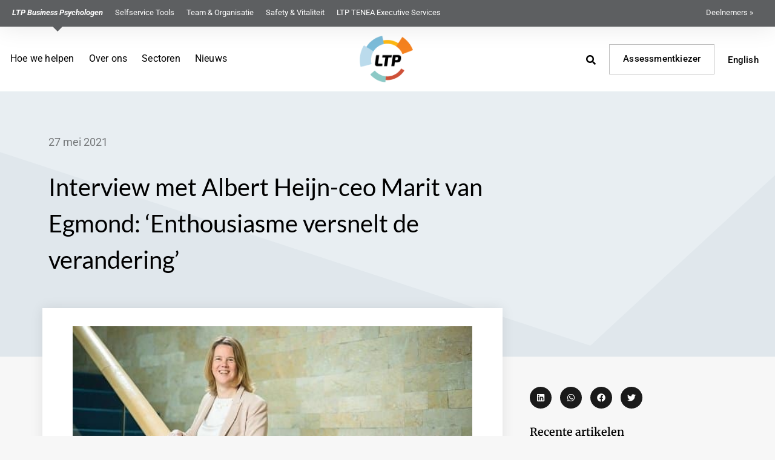

--- FILE ---
content_type: text/html; charset=UTF-8
request_url: https://ltp.nl/nieuws/interview-met-albert-heijn-ceo-marit-van-egmond-enthousiasme-versnelt-de-verandering/
body_size: 23103
content:
<!doctype html>
<html dir="ltr" lang="nl-NL" prefix="og: https://ogp.me/ns#">
<head>
	<meta charset="UTF-8">
	<meta name="viewport" content="width=device-width, initial-scale=1">
	<link rel="profile" href="https://gmpg.org/xfn/11">
	<title>Interview ceo AH: Enthousiasme versnelt de verandering | LTP</title>
	<style>img:is([sizes="auto" i], [sizes^="auto," i]) { contain-intrinsic-size: 3000px 1500px }</style>
	
		<!-- All in One SEO 4.8.9 - aioseo.com -->
	<meta name="description" content="Een interview met Marit van Egmond over wendbaar leiderschap, de &#039;club van uitdagers&#039; en de constante vraag &#039;gaan we snel en ver genoeg?’" />
	<meta name="robots" content="noarchive, max-snippet:-1, max-image-preview:large, max-video-preview:-1" />
	<meta name="author" content="Redactie"/>
	<link rel="canonical" href="https://ltp.nl/nieuws/interview-met-albert-heijn-ceo-marit-van-egmond-enthousiasme-versnelt-de-verandering/" />
	<meta name="generator" content="All in One SEO (AIOSEO) 4.8.9" />
		<meta property="og:locale" content="nl_NL" />
		<meta property="og:site_name" content="LTP Business Psychologen" />
		<meta property="og:type" content="article" />
		<meta property="og:title" content="Interview met Albert Heijn-ceo Marit van Egmond: ‘Enthousiasme versnelt de verandering’ | LTP" />
		<meta property="og:description" content="Een interview met Marit van Egmond over wendbaar leiderschap, de &#039;club van uitdagers&#039; en de constante vraag &#039;gaan we snel en ver genoeg?’" />
		<meta property="og:url" content="https://ltp.nl/nieuws/interview-met-albert-heijn-ceo-marit-van-egmond-enthousiasme-versnelt-de-verandering/" />
		<meta property="og:image" content="https://ltp.nl/wp-content/uploads/Marit-van-Egmond-Albert-Heijn-over-groeien-als-marktleider.jpg" />
		<meta property="og:image:secure_url" content="https://ltp.nl/wp-content/uploads/Marit-van-Egmond-Albert-Heijn-over-groeien-als-marktleider.jpg" />
		<meta property="og:image:width" content="558" />
		<meta property="og:image:height" content="280" />
		<meta property="article:published_time" content="2021-05-27T10:25:49+00:00" />
		<meta property="article:modified_time" content="2025-02-26T09:11:01+00:00" />
		<meta name="twitter:card" content="summary" />
		<meta name="twitter:title" content="Interview ceo Albert Heijn: Enthousiasme versnelt de verandering | LTP" />
		<meta name="twitter:description" content="Een interview met Marit van Egmond (Albert Heijn) over wendbaar leiderschap, de &#039;club van uitdagers&#039; en de constante vraag &#039;gaan we snel en ver genoeg?’" />
		<meta name="twitter:image" content="https://ltp.nl/wp-content/uploads/Marit-van-Egmond-Albert-Heijn-over-groeien-als-marktleider.jpg" />
		<script type="application/ld+json" class="aioseo-schema">
			{"@context":"https:\/\/schema.org","@graph":[{"@type":"Article","@id":"https:\/\/ltp.nl\/nieuws\/interview-met-albert-heijn-ceo-marit-van-egmond-enthousiasme-versnelt-de-verandering\/#article","name":"Interview ceo AH: Enthousiasme versnelt de verandering | LTP","headline":"Interview met Albert Heijn-ceo Marit van Egmond: &#8216;Enthousiasme versnelt de verandering&#8217;","author":{"@id":"https:\/\/ltp.nl\/author\/redactie\/#author"},"publisher":{"@id":"https:\/\/ltp.nl\/#organization"},"image":{"@type":"ImageObject","url":"https:\/\/ltp.nl\/wp-content\/uploads\/Marit-van-Egmond-Albert-Heijn-over-groeien-als-marktleider.jpg","width":558,"height":280,"caption":"Marit van Egmond (Albert Heijn) over groeien als marktleider"},"datePublished":"2021-05-27T12:25:49+02:00","dateModified":"2025-02-26T10:11:01+01:00","inLanguage":"nl-NL","mainEntityOfPage":{"@id":"https:\/\/ltp.nl\/nieuws\/interview-met-albert-heijn-ceo-marit-van-egmond-enthousiasme-versnelt-de-verandering\/#webpage"},"isPartOf":{"@id":"https:\/\/ltp.nl\/nieuws\/interview-met-albert-heijn-ceo-marit-van-egmond-enthousiasme-versnelt-de-verandering\/#webpage"},"articleSection":"Nieuws, Executive level, Leiderschap, Nederlands"},{"@type":"BreadcrumbList","@id":"https:\/\/ltp.nl\/nieuws\/interview-met-albert-heijn-ceo-marit-van-egmond-enthousiasme-versnelt-de-verandering\/#breadcrumblist","itemListElement":[{"@type":"ListItem","@id":"https:\/\/ltp.nl#listItem","position":1,"name":"Home","item":"https:\/\/ltp.nl","nextItem":{"@type":"ListItem","@id":"https:\/\/ltp.nl\/category\/nieuws\/#listItem","name":"Nieuws"}},{"@type":"ListItem","@id":"https:\/\/ltp.nl\/category\/nieuws\/#listItem","position":2,"name":"Nieuws","item":"https:\/\/ltp.nl\/category\/nieuws\/","nextItem":{"@type":"ListItem","@id":"https:\/\/ltp.nl\/nieuws\/interview-met-albert-heijn-ceo-marit-van-egmond-enthousiasme-versnelt-de-verandering\/#listItem","name":"Interview met Albert Heijn-ceo Marit van Egmond: &#8216;Enthousiasme versnelt de verandering&#8217;"},"previousItem":{"@type":"ListItem","@id":"https:\/\/ltp.nl#listItem","name":"Home"}},{"@type":"ListItem","@id":"https:\/\/ltp.nl\/nieuws\/interview-met-albert-heijn-ceo-marit-van-egmond-enthousiasme-versnelt-de-verandering\/#listItem","position":3,"name":"Interview met Albert Heijn-ceo Marit van Egmond: &#8216;Enthousiasme versnelt de verandering&#8217;","previousItem":{"@type":"ListItem","@id":"https:\/\/ltp.nl\/category\/nieuws\/#listItem","name":"Nieuws"}}]},{"@type":"Organization","@id":"https:\/\/ltp.nl\/#organization","name":"LTP Business Psychologen","description":"Voor inzicht m\u00e9t impact","url":"https:\/\/ltp.nl\/","telephone":"+31203040500","logo":{"@type":"ImageObject","url":"https:\/\/ltp.nl\/wp-content\/uploads\/ltp-ak.png","@id":"https:\/\/ltp.nl\/nieuws\/interview-met-albert-heijn-ceo-marit-van-egmond-enthousiasme-versnelt-de-verandering\/#organizationLogo","width":200,"height":157,"caption":"LTP Business Psychologen"},"image":{"@id":"https:\/\/ltp.nl\/nieuws\/interview-met-albert-heijn-ceo-marit-van-egmond-enthousiasme-versnelt-de-verandering\/#organizationLogo"},"sameAs":["https:\/\/www.linkedin.com\/company\/251738\/"]},{"@type":"Person","@id":"https:\/\/ltp.nl\/author\/redactie\/#author","url":"https:\/\/ltp.nl\/author\/redactie\/","name":"Redactie","image":{"@type":"ImageObject","@id":"https:\/\/ltp.nl\/nieuws\/interview-met-albert-heijn-ceo-marit-van-egmond-enthousiasme-versnelt-de-verandering\/#authorImage","url":"https:\/\/ltp.nl\/wp-content\/uploads\/2018\/05\/cropped-logo-transb-96x96.png","width":96,"height":96,"caption":"Redactie"}},{"@type":"WebPage","@id":"https:\/\/ltp.nl\/nieuws\/interview-met-albert-heijn-ceo-marit-van-egmond-enthousiasme-versnelt-de-verandering\/#webpage","url":"https:\/\/ltp.nl\/nieuws\/interview-met-albert-heijn-ceo-marit-van-egmond-enthousiasme-versnelt-de-verandering\/","name":"Interview ceo AH: Enthousiasme versnelt de verandering | LTP","description":"Een interview met Marit van Egmond over wendbaar leiderschap, de 'club van uitdagers' en de constante vraag 'gaan we snel en ver genoeg?\u2019","inLanguage":"nl-NL","isPartOf":{"@id":"https:\/\/ltp.nl\/#website"},"breadcrumb":{"@id":"https:\/\/ltp.nl\/nieuws\/interview-met-albert-heijn-ceo-marit-van-egmond-enthousiasme-versnelt-de-verandering\/#breadcrumblist"},"author":{"@id":"https:\/\/ltp.nl\/author\/redactie\/#author"},"creator":{"@id":"https:\/\/ltp.nl\/author\/redactie\/#author"},"image":{"@type":"ImageObject","url":"https:\/\/ltp.nl\/wp-content\/uploads\/Marit-van-Egmond-Albert-Heijn-over-groeien-als-marktleider.jpg","@id":"https:\/\/ltp.nl\/nieuws\/interview-met-albert-heijn-ceo-marit-van-egmond-enthousiasme-versnelt-de-verandering\/#mainImage","width":558,"height":280,"caption":"Marit van Egmond (Albert Heijn) over groeien als marktleider"},"primaryImageOfPage":{"@id":"https:\/\/ltp.nl\/nieuws\/interview-met-albert-heijn-ceo-marit-van-egmond-enthousiasme-versnelt-de-verandering\/#mainImage"},"datePublished":"2021-05-27T12:25:49+02:00","dateModified":"2025-02-26T10:11:01+01:00"},{"@type":"WebSite","@id":"https:\/\/ltp.nl\/#website","url":"https:\/\/ltp.nl\/","name":"LTP Business Psychologen","description":"Voor inzicht m\u00e9t impact","inLanguage":"nl-NL","publisher":{"@id":"https:\/\/ltp.nl\/#organization"}}]}
		</script>
		<!-- All in One SEO -->

<link rel="alternate" type="application/rss+xml" title="LTP Business Psychologen &raquo; feed" href="https://ltp.nl/feed/" />
<link rel="alternate" type="application/rss+xml" title="LTP Business Psychologen &raquo; reacties feed" href="https://ltp.nl/comments/feed/" />
<script>
window._wpemojiSettings = {"baseUrl":"https:\/\/s.w.org\/images\/core\/emoji\/16.0.1\/72x72\/","ext":".png","svgUrl":"https:\/\/s.w.org\/images\/core\/emoji\/16.0.1\/svg\/","svgExt":".svg","source":{"concatemoji":"https:\/\/ltp.nl\/wp-includes\/js\/wp-emoji-release.min.js?ver=6.8.3"}};
/*! This file is auto-generated */
!function(s,n){var o,i,e;function c(e){try{var t={supportTests:e,timestamp:(new Date).valueOf()};sessionStorage.setItem(o,JSON.stringify(t))}catch(e){}}function p(e,t,n){e.clearRect(0,0,e.canvas.width,e.canvas.height),e.fillText(t,0,0);var t=new Uint32Array(e.getImageData(0,0,e.canvas.width,e.canvas.height).data),a=(e.clearRect(0,0,e.canvas.width,e.canvas.height),e.fillText(n,0,0),new Uint32Array(e.getImageData(0,0,e.canvas.width,e.canvas.height).data));return t.every(function(e,t){return e===a[t]})}function u(e,t){e.clearRect(0,0,e.canvas.width,e.canvas.height),e.fillText(t,0,0);for(var n=e.getImageData(16,16,1,1),a=0;a<n.data.length;a++)if(0!==n.data[a])return!1;return!0}function f(e,t,n,a){switch(t){case"flag":return n(e,"\ud83c\udff3\ufe0f\u200d\u26a7\ufe0f","\ud83c\udff3\ufe0f\u200b\u26a7\ufe0f")?!1:!n(e,"\ud83c\udde8\ud83c\uddf6","\ud83c\udde8\u200b\ud83c\uddf6")&&!n(e,"\ud83c\udff4\udb40\udc67\udb40\udc62\udb40\udc65\udb40\udc6e\udb40\udc67\udb40\udc7f","\ud83c\udff4\u200b\udb40\udc67\u200b\udb40\udc62\u200b\udb40\udc65\u200b\udb40\udc6e\u200b\udb40\udc67\u200b\udb40\udc7f");case"emoji":return!a(e,"\ud83e\udedf")}return!1}function g(e,t,n,a){var r="undefined"!=typeof WorkerGlobalScope&&self instanceof WorkerGlobalScope?new OffscreenCanvas(300,150):s.createElement("canvas"),o=r.getContext("2d",{willReadFrequently:!0}),i=(o.textBaseline="top",o.font="600 32px Arial",{});return e.forEach(function(e){i[e]=t(o,e,n,a)}),i}function t(e){var t=s.createElement("script");t.src=e,t.defer=!0,s.head.appendChild(t)}"undefined"!=typeof Promise&&(o="wpEmojiSettingsSupports",i=["flag","emoji"],n.supports={everything:!0,everythingExceptFlag:!0},e=new Promise(function(e){s.addEventListener("DOMContentLoaded",e,{once:!0})}),new Promise(function(t){var n=function(){try{var e=JSON.parse(sessionStorage.getItem(o));if("object"==typeof e&&"number"==typeof e.timestamp&&(new Date).valueOf()<e.timestamp+604800&&"object"==typeof e.supportTests)return e.supportTests}catch(e){}return null}();if(!n){if("undefined"!=typeof Worker&&"undefined"!=typeof OffscreenCanvas&&"undefined"!=typeof URL&&URL.createObjectURL&&"undefined"!=typeof Blob)try{var e="postMessage("+g.toString()+"("+[JSON.stringify(i),f.toString(),p.toString(),u.toString()].join(",")+"));",a=new Blob([e],{type:"text/javascript"}),r=new Worker(URL.createObjectURL(a),{name:"wpTestEmojiSupports"});return void(r.onmessage=function(e){c(n=e.data),r.terminate(),t(n)})}catch(e){}c(n=g(i,f,p,u))}t(n)}).then(function(e){for(var t in e)n.supports[t]=e[t],n.supports.everything=n.supports.everything&&n.supports[t],"flag"!==t&&(n.supports.everythingExceptFlag=n.supports.everythingExceptFlag&&n.supports[t]);n.supports.everythingExceptFlag=n.supports.everythingExceptFlag&&!n.supports.flag,n.DOMReady=!1,n.readyCallback=function(){n.DOMReady=!0}}).then(function(){return e}).then(function(){var e;n.supports.everything||(n.readyCallback(),(e=n.source||{}).concatemoji?t(e.concatemoji):e.wpemoji&&e.twemoji&&(t(e.twemoji),t(e.wpemoji)))}))}((window,document),window._wpemojiSettings);
</script>
<style id='wp-emoji-styles-inline-css'>

	img.wp-smiley, img.emoji {
		display: inline !important;
		border: none !important;
		box-shadow: none !important;
		height: 1em !important;
		width: 1em !important;
		margin: 0 0.07em !important;
		vertical-align: -0.1em !important;
		background: none !important;
		padding: 0 !important;
	}
</style>
<style id='safe-svg-svg-icon-style-inline-css'>
.safe-svg-cover{text-align:center}.safe-svg-cover .safe-svg-inside{display:inline-block;max-width:100%}.safe-svg-cover svg{fill:currentColor;height:100%;max-height:100%;max-width:100%;width:100%}

</style>
<style id='global-styles-inline-css'>
:root{--wp--preset--aspect-ratio--square: 1;--wp--preset--aspect-ratio--4-3: 4/3;--wp--preset--aspect-ratio--3-4: 3/4;--wp--preset--aspect-ratio--3-2: 3/2;--wp--preset--aspect-ratio--2-3: 2/3;--wp--preset--aspect-ratio--16-9: 16/9;--wp--preset--aspect-ratio--9-16: 9/16;--wp--preset--color--black: #000000;--wp--preset--color--cyan-bluish-gray: #abb8c3;--wp--preset--color--white: #ffffff;--wp--preset--color--pale-pink: #f78da7;--wp--preset--color--vivid-red: #cf2e2e;--wp--preset--color--luminous-vivid-orange: #ff6900;--wp--preset--color--luminous-vivid-amber: #fcb900;--wp--preset--color--light-green-cyan: #7bdcb5;--wp--preset--color--vivid-green-cyan: #00d084;--wp--preset--color--pale-cyan-blue: #8ed1fc;--wp--preset--color--vivid-cyan-blue: #0693e3;--wp--preset--color--vivid-purple: #9b51e0;--wp--preset--gradient--vivid-cyan-blue-to-vivid-purple: linear-gradient(135deg,rgba(6,147,227,1) 0%,rgb(155,81,224) 100%);--wp--preset--gradient--light-green-cyan-to-vivid-green-cyan: linear-gradient(135deg,rgb(122,220,180) 0%,rgb(0,208,130) 100%);--wp--preset--gradient--luminous-vivid-amber-to-luminous-vivid-orange: linear-gradient(135deg,rgba(252,185,0,1) 0%,rgba(255,105,0,1) 100%);--wp--preset--gradient--luminous-vivid-orange-to-vivid-red: linear-gradient(135deg,rgba(255,105,0,1) 0%,rgb(207,46,46) 100%);--wp--preset--gradient--very-light-gray-to-cyan-bluish-gray: linear-gradient(135deg,rgb(238,238,238) 0%,rgb(169,184,195) 100%);--wp--preset--gradient--cool-to-warm-spectrum: linear-gradient(135deg,rgb(74,234,220) 0%,rgb(151,120,209) 20%,rgb(207,42,186) 40%,rgb(238,44,130) 60%,rgb(251,105,98) 80%,rgb(254,248,76) 100%);--wp--preset--gradient--blush-light-purple: linear-gradient(135deg,rgb(255,206,236) 0%,rgb(152,150,240) 100%);--wp--preset--gradient--blush-bordeaux: linear-gradient(135deg,rgb(254,205,165) 0%,rgb(254,45,45) 50%,rgb(107,0,62) 100%);--wp--preset--gradient--luminous-dusk: linear-gradient(135deg,rgb(255,203,112) 0%,rgb(199,81,192) 50%,rgb(65,88,208) 100%);--wp--preset--gradient--pale-ocean: linear-gradient(135deg,rgb(255,245,203) 0%,rgb(182,227,212) 50%,rgb(51,167,181) 100%);--wp--preset--gradient--electric-grass: linear-gradient(135deg,rgb(202,248,128) 0%,rgb(113,206,126) 100%);--wp--preset--gradient--midnight: linear-gradient(135deg,rgb(2,3,129) 0%,rgb(40,116,252) 100%);--wp--preset--font-size--small: 13px;--wp--preset--font-size--medium: 20px;--wp--preset--font-size--large: 36px;--wp--preset--font-size--x-large: 42px;--wp--preset--spacing--20: 0.44rem;--wp--preset--spacing--30: 0.67rem;--wp--preset--spacing--40: 1rem;--wp--preset--spacing--50: 1.5rem;--wp--preset--spacing--60: 2.25rem;--wp--preset--spacing--70: 3.38rem;--wp--preset--spacing--80: 5.06rem;--wp--preset--shadow--natural: 6px 6px 9px rgba(0, 0, 0, 0.2);--wp--preset--shadow--deep: 12px 12px 50px rgba(0, 0, 0, 0.4);--wp--preset--shadow--sharp: 6px 6px 0px rgba(0, 0, 0, 0.2);--wp--preset--shadow--outlined: 6px 6px 0px -3px rgba(255, 255, 255, 1), 6px 6px rgba(0, 0, 0, 1);--wp--preset--shadow--crisp: 6px 6px 0px rgba(0, 0, 0, 1);}:root { --wp--style--global--content-size: 800px;--wp--style--global--wide-size: 1200px; }:where(body) { margin: 0; }.wp-site-blocks > .alignleft { float: left; margin-right: 2em; }.wp-site-blocks > .alignright { float: right; margin-left: 2em; }.wp-site-blocks > .aligncenter { justify-content: center; margin-left: auto; margin-right: auto; }:where(.wp-site-blocks) > * { margin-block-start: 24px; margin-block-end: 0; }:where(.wp-site-blocks) > :first-child { margin-block-start: 0; }:where(.wp-site-blocks) > :last-child { margin-block-end: 0; }:root { --wp--style--block-gap: 24px; }:root :where(.is-layout-flow) > :first-child{margin-block-start: 0;}:root :where(.is-layout-flow) > :last-child{margin-block-end: 0;}:root :where(.is-layout-flow) > *{margin-block-start: 24px;margin-block-end: 0;}:root :where(.is-layout-constrained) > :first-child{margin-block-start: 0;}:root :where(.is-layout-constrained) > :last-child{margin-block-end: 0;}:root :where(.is-layout-constrained) > *{margin-block-start: 24px;margin-block-end: 0;}:root :where(.is-layout-flex){gap: 24px;}:root :where(.is-layout-grid){gap: 24px;}.is-layout-flow > .alignleft{float: left;margin-inline-start: 0;margin-inline-end: 2em;}.is-layout-flow > .alignright{float: right;margin-inline-start: 2em;margin-inline-end: 0;}.is-layout-flow > .aligncenter{margin-left: auto !important;margin-right: auto !important;}.is-layout-constrained > .alignleft{float: left;margin-inline-start: 0;margin-inline-end: 2em;}.is-layout-constrained > .alignright{float: right;margin-inline-start: 2em;margin-inline-end: 0;}.is-layout-constrained > .aligncenter{margin-left: auto !important;margin-right: auto !important;}.is-layout-constrained > :where(:not(.alignleft):not(.alignright):not(.alignfull)){max-width: var(--wp--style--global--content-size);margin-left: auto !important;margin-right: auto !important;}.is-layout-constrained > .alignwide{max-width: var(--wp--style--global--wide-size);}body .is-layout-flex{display: flex;}.is-layout-flex{flex-wrap: wrap;align-items: center;}.is-layout-flex > :is(*, div){margin: 0;}body .is-layout-grid{display: grid;}.is-layout-grid > :is(*, div){margin: 0;}body{padding-top: 0px;padding-right: 0px;padding-bottom: 0px;padding-left: 0px;}a:where(:not(.wp-element-button)){text-decoration: underline;}:root :where(.wp-element-button, .wp-block-button__link){background-color: #32373c;border-width: 0;color: #fff;font-family: inherit;font-size: inherit;line-height: inherit;padding: calc(0.667em + 2px) calc(1.333em + 2px);text-decoration: none;}.has-black-color{color: var(--wp--preset--color--black) !important;}.has-cyan-bluish-gray-color{color: var(--wp--preset--color--cyan-bluish-gray) !important;}.has-white-color{color: var(--wp--preset--color--white) !important;}.has-pale-pink-color{color: var(--wp--preset--color--pale-pink) !important;}.has-vivid-red-color{color: var(--wp--preset--color--vivid-red) !important;}.has-luminous-vivid-orange-color{color: var(--wp--preset--color--luminous-vivid-orange) !important;}.has-luminous-vivid-amber-color{color: var(--wp--preset--color--luminous-vivid-amber) !important;}.has-light-green-cyan-color{color: var(--wp--preset--color--light-green-cyan) !important;}.has-vivid-green-cyan-color{color: var(--wp--preset--color--vivid-green-cyan) !important;}.has-pale-cyan-blue-color{color: var(--wp--preset--color--pale-cyan-blue) !important;}.has-vivid-cyan-blue-color{color: var(--wp--preset--color--vivid-cyan-blue) !important;}.has-vivid-purple-color{color: var(--wp--preset--color--vivid-purple) !important;}.has-black-background-color{background-color: var(--wp--preset--color--black) !important;}.has-cyan-bluish-gray-background-color{background-color: var(--wp--preset--color--cyan-bluish-gray) !important;}.has-white-background-color{background-color: var(--wp--preset--color--white) !important;}.has-pale-pink-background-color{background-color: var(--wp--preset--color--pale-pink) !important;}.has-vivid-red-background-color{background-color: var(--wp--preset--color--vivid-red) !important;}.has-luminous-vivid-orange-background-color{background-color: var(--wp--preset--color--luminous-vivid-orange) !important;}.has-luminous-vivid-amber-background-color{background-color: var(--wp--preset--color--luminous-vivid-amber) !important;}.has-light-green-cyan-background-color{background-color: var(--wp--preset--color--light-green-cyan) !important;}.has-vivid-green-cyan-background-color{background-color: var(--wp--preset--color--vivid-green-cyan) !important;}.has-pale-cyan-blue-background-color{background-color: var(--wp--preset--color--pale-cyan-blue) !important;}.has-vivid-cyan-blue-background-color{background-color: var(--wp--preset--color--vivid-cyan-blue) !important;}.has-vivid-purple-background-color{background-color: var(--wp--preset--color--vivid-purple) !important;}.has-black-border-color{border-color: var(--wp--preset--color--black) !important;}.has-cyan-bluish-gray-border-color{border-color: var(--wp--preset--color--cyan-bluish-gray) !important;}.has-white-border-color{border-color: var(--wp--preset--color--white) !important;}.has-pale-pink-border-color{border-color: var(--wp--preset--color--pale-pink) !important;}.has-vivid-red-border-color{border-color: var(--wp--preset--color--vivid-red) !important;}.has-luminous-vivid-orange-border-color{border-color: var(--wp--preset--color--luminous-vivid-orange) !important;}.has-luminous-vivid-amber-border-color{border-color: var(--wp--preset--color--luminous-vivid-amber) !important;}.has-light-green-cyan-border-color{border-color: var(--wp--preset--color--light-green-cyan) !important;}.has-vivid-green-cyan-border-color{border-color: var(--wp--preset--color--vivid-green-cyan) !important;}.has-pale-cyan-blue-border-color{border-color: var(--wp--preset--color--pale-cyan-blue) !important;}.has-vivid-cyan-blue-border-color{border-color: var(--wp--preset--color--vivid-cyan-blue) !important;}.has-vivid-purple-border-color{border-color: var(--wp--preset--color--vivid-purple) !important;}.has-vivid-cyan-blue-to-vivid-purple-gradient-background{background: var(--wp--preset--gradient--vivid-cyan-blue-to-vivid-purple) !important;}.has-light-green-cyan-to-vivid-green-cyan-gradient-background{background: var(--wp--preset--gradient--light-green-cyan-to-vivid-green-cyan) !important;}.has-luminous-vivid-amber-to-luminous-vivid-orange-gradient-background{background: var(--wp--preset--gradient--luminous-vivid-amber-to-luminous-vivid-orange) !important;}.has-luminous-vivid-orange-to-vivid-red-gradient-background{background: var(--wp--preset--gradient--luminous-vivid-orange-to-vivid-red) !important;}.has-very-light-gray-to-cyan-bluish-gray-gradient-background{background: var(--wp--preset--gradient--very-light-gray-to-cyan-bluish-gray) !important;}.has-cool-to-warm-spectrum-gradient-background{background: var(--wp--preset--gradient--cool-to-warm-spectrum) !important;}.has-blush-light-purple-gradient-background{background: var(--wp--preset--gradient--blush-light-purple) !important;}.has-blush-bordeaux-gradient-background{background: var(--wp--preset--gradient--blush-bordeaux) !important;}.has-luminous-dusk-gradient-background{background: var(--wp--preset--gradient--luminous-dusk) !important;}.has-pale-ocean-gradient-background{background: var(--wp--preset--gradient--pale-ocean) !important;}.has-electric-grass-gradient-background{background: var(--wp--preset--gradient--electric-grass) !important;}.has-midnight-gradient-background{background: var(--wp--preset--gradient--midnight) !important;}.has-small-font-size{font-size: var(--wp--preset--font-size--small) !important;}.has-medium-font-size{font-size: var(--wp--preset--font-size--medium) !important;}.has-large-font-size{font-size: var(--wp--preset--font-size--large) !important;}.has-x-large-font-size{font-size: var(--wp--preset--font-size--x-large) !important;}
:root :where(.wp-block-pullquote){font-size: 1.5em;line-height: 1.6;}
</style>
<link rel='stylesheet' id='hello-elementor-css' href='https://ltp.nl/wp-content/themes/hello-elementor/assets/css/reset.css?ver=3.4.5' media='all' />
<link rel='stylesheet' id='hello-elementor-theme-style-css' href='https://ltp.nl/wp-content/themes/hello-elementor/assets/css/theme.css?ver=3.4.5' media='all' />
<link rel='stylesheet' id='hello-elementor-header-footer-css' href='https://ltp.nl/wp-content/themes/hello-elementor/assets/css/header-footer.css?ver=3.4.5' media='all' />
<link rel='stylesheet' id='elementor-frontend-css' href='https://ltp.nl/wp-content/plugins/elementor/assets/css/frontend.min.css?ver=3.32.5' media='all' />
<link rel='stylesheet' id='widget-nav-menu-css' href='https://ltp.nl/wp-content/plugins/elementor-pro/assets/css/widget-nav-menu.min.css?ver=3.32.3' media='all' />
<link rel='stylesheet' id='widget-image-css' href='https://ltp.nl/wp-content/plugins/elementor/assets/css/widget-image.min.css?ver=3.32.5' media='all' />
<link rel='stylesheet' id='widget-heading-css' href='https://ltp.nl/wp-content/plugins/elementor/assets/css/widget-heading.min.css?ver=3.32.5' media='all' />
<link rel='stylesheet' id='widget-form-css' href='https://ltp.nl/wp-content/plugins/elementor-pro/assets/css/widget-form.min.css?ver=3.32.3' media='all' />
<link rel='stylesheet' id='widget-icon-list-css' href='https://ltp.nl/wp-content/plugins/elementor/assets/css/widget-icon-list.min.css?ver=3.32.5' media='all' />
<link rel='stylesheet' id='widget-social-icons-css' href='https://ltp.nl/wp-content/plugins/elementor/assets/css/widget-social-icons.min.css?ver=3.32.5' media='all' />
<link rel='stylesheet' id='e-apple-webkit-css' href='https://ltp.nl/wp-content/plugins/elementor/assets/css/conditionals/apple-webkit.min.css?ver=3.32.5' media='all' />
<link rel='stylesheet' id='widget-post-info-css' href='https://ltp.nl/wp-content/plugins/elementor-pro/assets/css/widget-post-info.min.css?ver=3.32.3' media='all' />
<link rel='stylesheet' id='e-shapes-css' href='https://ltp.nl/wp-content/plugins/elementor/assets/css/conditionals/shapes.min.css?ver=3.32.5' media='all' />
<link rel='stylesheet' id='widget-author-box-css' href='https://ltp.nl/wp-content/plugins/elementor-pro/assets/css/widget-author-box.min.css?ver=3.32.3' media='all' />
<link rel='stylesheet' id='widget-share-buttons-css' href='https://ltp.nl/wp-content/plugins/elementor-pro/assets/css/widget-share-buttons.min.css?ver=3.32.3' media='all' />
<link rel='stylesheet' id='widget-posts-css' href='https://ltp.nl/wp-content/plugins/elementor-pro/assets/css/widget-posts.min.css?ver=3.32.3' media='all' />
<link rel='stylesheet' id='e-sticky-css' href='https://ltp.nl/wp-content/plugins/elementor-pro/assets/css/modules/sticky.min.css?ver=3.32.3' media='all' />
<link rel='stylesheet' id='e-motion-fx-css' href='https://ltp.nl/wp-content/plugins/elementor-pro/assets/css/modules/motion-fx.min.css?ver=3.32.3' media='all' />
<link rel='stylesheet' id='e-popup-css' href='https://ltp.nl/wp-content/plugins/elementor-pro/assets/css/conditionals/popup.min.css?ver=3.32.3' media='all' />
<link rel='stylesheet' id='widget-divider-css' href='https://ltp.nl/wp-content/plugins/elementor/assets/css/widget-divider.min.css?ver=3.32.5' media='all' />
<link rel='stylesheet' id='e-animation-fadeIn-css' href='https://ltp.nl/wp-content/plugins/elementor/assets/lib/animations/styles/fadeIn.min.css?ver=3.32.5' media='all' />
<link rel='stylesheet' id='widget-search-form-css' href='https://ltp.nl/wp-content/plugins/elementor-pro/assets/css/widget-search-form.min.css?ver=3.32.3' media='all' />
<link rel='stylesheet' id='elementor-post-15887-css' href='https://ltp.nl/wp-content/uploads/elementor/css/post-15887.css?ver=1762338605' media='all' />
<link rel='stylesheet' id='dashicons-css' href='https://ltp.nl/wp-includes/css/dashicons.min.css?ver=6.8.3' media='all' />
<link rel='stylesheet' id='font-awesome-5-all-css' href='https://ltp.nl/wp-content/plugins/elementor/assets/lib/font-awesome/css/all.min.css?ver=3.32.5' media='all' />
<link rel='stylesheet' id='font-awesome-4-shim-css' href='https://ltp.nl/wp-content/plugins/elementor/assets/lib/font-awesome/css/v4-shims.min.css?ver=3.32.5' media='all' />
<link rel='stylesheet' id='elementor-post-31018-css' href='https://ltp.nl/wp-content/uploads/elementor/css/post-31018.css?ver=1762386486' media='all' />
<link rel='stylesheet' id='elementor-post-39288-css' href='https://ltp.nl/wp-content/uploads/elementor/css/post-39288.css?ver=1762338605' media='all' />
<link rel='stylesheet' id='elementor-post-16058-css' href='https://ltp.nl/wp-content/uploads/elementor/css/post-16058.css?ver=1762338605' media='all' />
<link rel='stylesheet' id='elementor-post-15951-css' href='https://ltp.nl/wp-content/uploads/elementor/css/post-15951.css?ver=1762338626' media='all' />
<link rel='stylesheet' id='elementor-post-45398-css' href='https://ltp.nl/wp-content/uploads/elementor/css/post-45398.css?ver=1762338605' media='all' />
<link rel='stylesheet' id='elementor-post-39873-css' href='https://ltp.nl/wp-content/uploads/elementor/css/post-39873.css?ver=1762338606' media='all' />
<link rel='stylesheet' id='elementor-post-39869-css' href='https://ltp.nl/wp-content/uploads/elementor/css/post-39869.css?ver=1762338606' media='all' />
<link rel='stylesheet' id='elementor-post-26788-css' href='https://ltp.nl/wp-content/uploads/elementor/css/post-26788.css?ver=1762767896' media='all' />
<link rel='stylesheet' id='elementor-post-19691-css' href='https://ltp.nl/wp-content/uploads/elementor/css/post-19691.css?ver=1762338606' media='all' />
<link rel='stylesheet' id='elementor-post-19683-css' href='https://ltp.nl/wp-content/uploads/elementor/css/post-19683.css?ver=1762338606' media='all' />
<link rel='stylesheet' id='elementor-post-18089-css' href='https://ltp.nl/wp-content/uploads/elementor/css/post-18089.css?ver=1762338606' media='all' />
<link rel='stylesheet' id='elementor-post-17015-css' href='https://ltp.nl/wp-content/uploads/elementor/css/post-17015.css?ver=1762338606' media='all' />
<link rel='stylesheet' id='elementor-gf-local-roboto-css' href='https://ltp.nl/wp-content/uploads/elementor/google-fonts/css/roboto.css?ver=1742389085' media='all' />
<link rel='stylesheet' id='elementor-gf-local-robotoslab-css' href='https://ltp.nl/wp-content/uploads/elementor/google-fonts/css/robotoslab.css?ver=1742389087' media='all' />
<link rel='stylesheet' id='elementor-gf-local-ebgaramond-css' href='https://ltp.nl/wp-content/uploads/elementor/google-fonts/css/ebgaramond.css?ver=1742389089' media='all' />
<link rel='stylesheet' id='elementor-gf-local-lato-css' href='https://ltp.nl/wp-content/uploads/elementor/google-fonts/css/lato.css?ver=1742389090' media='all' />
<link rel='stylesheet' id='elementor-gf-local-merriweather-css' href='https://ltp.nl/wp-content/uploads/elementor/google-fonts/css/merriweather.css?ver=1742389190' media='all' />
<link rel='stylesheet' id='elementor-gf-local-montserrat-css' href='https://ltp.nl/wp-content/uploads/elementor/google-fonts/css/montserrat.css?ver=1742389093' media='all' />
<script src="https://ltp.nl/wp-includes/js/jquery/jquery.min.js?ver=3.7.1" id="jquery-core-js"></script>
<script src="https://ltp.nl/wp-includes/js/jquery/jquery-migrate.min.js?ver=3.4.1" id="jquery-migrate-js"></script>
<script src="https://ltp.nl/wp-content/plugins/elementor/assets/lib/font-awesome/js/v4-shims.min.js?ver=3.32.5" id="font-awesome-4-shim-js"></script>
<link rel="EditURI" type="application/rsd+xml" title="RSD" href="https://ltp.nl/xmlrpc.php?rsd" />
<meta name="generator" content="WordPress 6.8.3" />
<link rel='shortlink' href='https://ltp.nl/?p=31018' />
<link rel="alternate" title="oEmbed (JSON)" type="application/json+oembed" href="https://ltp.nl/wp-json/oembed/1.0/embed?url=https%3A%2F%2Fltp.nl%2Fnieuws%2Finterview-met-albert-heijn-ceo-marit-van-egmond-enthousiasme-versnelt-de-verandering%2F" />
<link rel="alternate" title="oEmbed (XML)" type="text/xml+oembed" href="https://ltp.nl/wp-json/oembed/1.0/embed?url=https%3A%2F%2Fltp.nl%2Fnieuws%2Finterview-met-albert-heijn-ceo-marit-van-egmond-enthousiasme-versnelt-de-verandering%2F&#038;format=xml" />
<!-- Server Side Tracking by Taggrs.io -->
<script>(function(w,d,s,l,i){w[l]=w[l]||[];w[l].push({'gtm.start':new Date().getTime(),event:'gtm.js'});var f=d.getElementsByTagName(s)[0],j=d.createElement(s),dl=l!='dataLayer'?'&l='+l:'';j.async=true;j.src='https://sst.ltp.nl/gtm.js?id='+i+dl;f.parentNode.insertBefore(j,f);})(window,document,'script','dataLayer','GTM-P9FN24');</script> 
<!-- End Server Side Tracking by Taggrs.io -->
<meta name="ahrefs-site-verification" content="b8e0213d9cede1212693113a2cce6f24cf66ac5dc593c8fd44443495dd29060d">			<style>
				.e-con.e-parent:nth-of-type(n+4):not(.e-lazyloaded):not(.e-no-lazyload),
				.e-con.e-parent:nth-of-type(n+4):not(.e-lazyloaded):not(.e-no-lazyload) * {
					background-image: none !important;
				}
				@media screen and (max-height: 1024px) {
					.e-con.e-parent:nth-of-type(n+3):not(.e-lazyloaded):not(.e-no-lazyload),
					.e-con.e-parent:nth-of-type(n+3):not(.e-lazyloaded):not(.e-no-lazyload) * {
						background-image: none !important;
					}
				}
				@media screen and (max-height: 640px) {
					.e-con.e-parent:nth-of-type(n+2):not(.e-lazyloaded):not(.e-no-lazyload),
					.e-con.e-parent:nth-of-type(n+2):not(.e-lazyloaded):not(.e-no-lazyload) * {
						background-image: none !important;
					}
				}
			</style>
			<link rel="icon" href="https://ltp.nl/wp-content/uploads/2018/05/favicon.ico" sizes="32x32" />
<link rel="icon" href="https://ltp.nl/wp-content/uploads/2018/05/favicon.ico" sizes="192x192" />
<link rel="apple-touch-icon" href="https://ltp.nl/wp-content/uploads/2018/05/favicon.ico" />
<meta name="msapplication-TileImage" content="https://ltp.nl/wp-content/uploads/2018/05/favicon.ico" />
		<style id="wp-custom-css">
			a {-webkit-tap-highlight-color: transparent;}
.limited {max-width:680px;}
.akbtn {border: 1px solid #c1c1c1 !important;padding-bottom:2px !important;}
.navfa {margin-top:2px !important;}
.navfal {margin-right:-16px !important;margin-top:1px !important;}
.lang-item {margin-top:5px !important}
.lang-item a {padding-top:9px !important;padding-right:3px !important}
.elementor-nav-menu--main .elementor-nav-menu ul {
    width: 450px !important;
    padding-top: 120px;
    margin-top: -80px !important;
	  z-index: -10 !important;
	  margin-left:-15px !important;
    height: 100vh;
	  border: 1px solid #e8e8e8;
    box-shadow: 10px 0 5px -9px #c4c4c4;}
.backdrop {
  background-color:rgba(0,0,0,0.7);
   opacity: 0.5;
   height: 100%;
   left: 0;
   position: fixed;
   top: 0;
   width: 100%;
   z-index:100;
   display:none;
}
blockquote{
  font-size: 1em;
  width:92%;
  margin:40px auto;
  font-style:italic;
  color: #555555;
  padding:1.2em 30px 0.1em 55px;
  border-left:4px solid #7cbcd9;
  line-height:1.2;
  position: relative;
  background:transparent;
}
blockquote::before{
  font-family:Arial;
  content: "\201C";
  color:#7cbcd9;
  font-size:4em;
  position: absolute;
  left: 10px;
  top:-10px;
}
blockquote::after{
  content: '';
}
blockquote span{
  display:block;
  color:#333333;
  font-style: normal;
  font-weight: bold;
  margin-top:1em;
}
.post-tags {display:none;}
.htmlbut {background:#88bdd7;color:white !important;border:1px solid #88bdd7;}

.blog h2 {font-size: 24px;font-weight:600;}
.blog h3 {font-size: 21px;font-weight:500;}

.navbreak {margin-bottom:20px !important;}

.elementor-text-editor {line-height:1.6em !important;}

@media (max-width: 1024px) {
  
.blog h2 {font-size: 22px;font-weight:600;}
.blog h3 {font-size: 20px;font-weight:500;}
  
}

@media (max-width: 767px) {

.blog h2 {font-size: 20px;font-weight:600;}
.blog h3 {font-size: 18px;font-weight:500;}
  
}

body #CybotCookiebotDialog *, body #CybotCookiebotDialogBodyUnderlay * {
    font-family: "Roboto", Sans-serif;
}
body #CybotCookiebotDialog .CybotCookiebotDialogBodyLevelButtonSlider {
    background-color: #999999;
}
div#CybotCookiebotDialogHeader {
    display: none;
}
.grecaptcha-badge {
    visibility: hidden;
}
.blog ul {
    margin-top: 5px;
    padding: 0;
}

.page-title.light .aioseo-breadcrumbs {
    color: #fff;
}
.page-title.light .aioseo-breadcrumb a {
    color: #fff;
}
.tenea-es-blok .elementor-cta__title {
    white-space: nowrap;
}

.elementor-field-type-select.elementor-field-group.elementor-field-group-bedrijfsgrootte {
    display: none;
}		</style>
		</head>
<body class="wp-singular post-template-default single single-post postid-31018 single-format-standard wp-custom-logo wp-embed-responsive wp-theme-hello-elementor hello-elementor-default elementor-default elementor-kit-15887 elementor-page elementor-page-31018 elementor-page-15951">

<!-- Server Side Tracking by Taggrs.io (noscript) -->
<noscript><iframe src="https://sst.ltp.nl/ns.html?id=GTM-P9FN24" height="0" width="0" style="display:none;visibility:hidden"></iframe></noscript> 
<!-- End Server Side Tracking by Taggrs.io (noscript) -->
<a class="skip-link screen-reader-text" href="#content">Ga naar de inhoud</a>

		<header data-elementor-type="header" data-elementor-id="39288" class="elementor elementor-39288 elementor-location-header" data-elementor-post-type="elementor_library">
					<header data-dce-background-color="#5D5F61" class="elementor-section elementor-top-section elementor-element elementor-element-eb89fd7 elementor-section-full_width elementor-section-content-top elementor-section-height-min-height elementor-section-items-top elementor-section-height-default" data-id="eb89fd7" data-element_type="section" id="top" data-settings="{&quot;background_background&quot;:&quot;classic&quot;}">
						<div class="elementor-container elementor-column-gap-default">
					<div class="elementor-column elementor-col-50 elementor-top-column elementor-element elementor-element-bcb65e7" data-id="bcb65e7" data-element_type="column">
			<div class="elementor-widget-wrap elementor-element-populated">
						<div class="elementor-element elementor-element-9746d83 elementor-widget elementor-widget-html" data-id="9746d83" data-element_type="widget" data-widget_type="html.default">
				<div class="elementor-widget-container">
					 <style>
ul {
  margin-top: 5px; padding: 0;}
ul#topmenu li {
  display:inline;margin-right:16px;font-size:13px;
}  
ul#topmenu li a {
  color:#fff;
} 
ul#topmenu li.active a {color:#fff;font-weight:700;font-style:italic;}
.selected {
    position: relative;
}

li.selected a:after {
  top: 29px;
  left: 50%;
  border: solid transparent;
  content: " ";
  height: 0;
  width: 0;
  position: absolute;
  pointer-events: none;
  border-color: rgba(136, 183, 213, 0);
  border-top-color: #5d5f61;
  border-width: 10px;
  margin-left: -10px;
  z-index:200;
}
@media only screen and (max-width: 767px) {
	ul#topmenu li {
  		display:inline;margin-right:9px;
	} 
	.ltpdesk {display:none !important;}
}
@media only screen and (min-width: 768px) {
     .ltpmob {display:none !important;}
	} 
}
 </style>
 
 <ul id="topmenu">
  <li class="active selected ltpdesk"><a href="/">LTP Business Psychologen</a></li>
    <li class="active selected ltpmob"><a href="/">LTP</a></li>
  <li class="ltpdesk"><a href="/online-assessments-selectie-ontwikkeling-talent-ltp/">Selfservice Tools</a></li>
   <li><a href="/teamontwikkeling-en-organisatieontwikkeling/">Team & Organisatie</a></li>
   <li><a href="/testned/">Safety & Vitaliteit</a></li>
   <li class="ltpdesk"><a href="https://tenea.nl/" target="_blank">LTP TENEA Executive Services</a></li>
   <li class="ltpmob"><a href="https://tenea.nl/" target="_blank">LTP TENEA</a></li>
 
</ul> 				</div>
				</div>
					</div>
		</div>
				<div class="elementor-column elementor-col-50 elementor-top-column elementor-element elementor-element-92047a2" data-id="92047a2" data-element_type="column">
			<div class="elementor-widget-wrap elementor-element-populated">
						<div class="elementor-element elementor-element-e065d02 elementor-hidden-mobile elementor-widget elementor-widget-html" data-id="e065d02" data-element_type="widget" data-widget_type="html.default">
				<div class="elementor-widget-container">
					<style>
    .tright {float:right}
</style>
 <ul id="topmenu" class="tright">
  <li><a href="/deelnemers/assessment-doen/">Deelnemers »</a></li>
</ul> 				</div>
				</div>
					</div>
		</div>
					</div>
		</header>
				<header data-dce-background-color="#FFFFFF" class="elementor-section elementor-top-section elementor-element elementor-element-fe18b99 elementor-section-full_width elementor-section-content-middle elementor-hidden-tablet elementor-hidden-mobile elementor-section-height-default elementor-section-height-default" data-id="fe18b99" data-element_type="section" data-settings="{&quot;background_background&quot;:&quot;classic&quot;}">
						<div class="elementor-container elementor-column-gap-default">
					<div class="elementor-column elementor-col-33 elementor-top-column elementor-element elementor-element-5e34fb1" data-id="5e34fb1" data-element_type="column">
			<div class="elementor-widget-wrap elementor-element-populated">
						<div class="elementor-element elementor-element-8d4283a elementor-nav-menu--dropdown-none elementor-hidden-tablet elementor-hidden-phone elementor-nav-menu__align-start elementor-widget elementor-widget-nav-menu" data-id="8d4283a" data-element_type="widget" data-settings="{&quot;submenu_icon&quot;:{&quot;value&quot;:&quot;&lt;i aria-hidden=\&quot;true\&quot; class=\&quot;\&quot;&gt;&lt;\/i&gt;&quot;,&quot;library&quot;:&quot;&quot;},&quot;layout&quot;:&quot;horizontal&quot;}" data-widget_type="nav-menu.default">
				<div class="elementor-widget-container">
								<nav aria-label="Menu" class="elementor-nav-menu--main elementor-nav-menu__container elementor-nav-menu--layout-horizontal e--pointer-none">
				<ul id="menu-1-8d4283a" class="elementor-nav-menu"><li class="mnl01 menu-item menu-item-type-custom menu-item-object-custom menu-item-17012"><a href="#elementor-action%3Aaction%3Dpopup%3Aopen%26settings%3DeyJpZCI6IjE3MDE1IiwidG9nZ2xlIjpmYWxzZX0%3D" class="elementor-item elementor-item-anchor">Hoe we helpen</a></li>
<li class="mnl02 menu-item menu-item-type-custom menu-item-object-custom menu-item-17011"><a href="#elementor-action%3Aaction%3Dpopup%3Aopen%26settings%3DeyJpZCI6IjE5NjgzIiwidG9nZ2xlIjpmYWxzZX0%3D" class="elementor-item elementor-item-anchor">Over ons</a></li>
<li class="menu-item menu-item-type-custom menu-item-object-custom menu-item-72619"><a href="/sectoren/" class="elementor-item">Sectoren</a></li>
<li class="mnl03 menu-item menu-item-type-custom menu-item-object-custom menu-item-17010"><a href="/nieuws/" class="elementor-item">Nieuws</a></li>
</ul>			</nav>
						<nav class="elementor-nav-menu--dropdown elementor-nav-menu__container" aria-hidden="true">
				<ul id="menu-2-8d4283a" class="elementor-nav-menu"><li class="mnl01 menu-item menu-item-type-custom menu-item-object-custom menu-item-17012"><a href="#elementor-action%3Aaction%3Dpopup%3Aopen%26settings%3DeyJpZCI6IjE3MDE1IiwidG9nZ2xlIjpmYWxzZX0%3D" class="elementor-item elementor-item-anchor" tabindex="-1">Hoe we helpen</a></li>
<li class="mnl02 menu-item menu-item-type-custom menu-item-object-custom menu-item-17011"><a href="#elementor-action%3Aaction%3Dpopup%3Aopen%26settings%3DeyJpZCI6IjE5NjgzIiwidG9nZ2xlIjpmYWxzZX0%3D" class="elementor-item elementor-item-anchor" tabindex="-1">Over ons</a></li>
<li class="menu-item menu-item-type-custom menu-item-object-custom menu-item-72619"><a href="/sectoren/" class="elementor-item" tabindex="-1">Sectoren</a></li>
<li class="mnl03 menu-item menu-item-type-custom menu-item-object-custom menu-item-17010"><a href="/nieuws/" class="elementor-item" tabindex="-1">Nieuws</a></li>
</ul>			</nav>
						</div>
				</div>
					</div>
		</div>
				<div class="elementor-column elementor-col-33 elementor-top-column elementor-element elementor-element-be35951" data-id="be35951" data-element_type="column">
			<div class="elementor-widget-wrap elementor-element-populated">
						<section class="elementor-section elementor-inner-section elementor-element elementor-element-defa27b elementor-section-content-middle elementor-section-boxed elementor-section-height-default elementor-section-height-default" data-id="defa27b" data-element_type="section">
						<div class="elementor-container elementor-column-gap-no">
					<div class="elementor-column elementor-col-100 elementor-inner-column elementor-element elementor-element-9944218" data-id="9944218" data-element_type="column">
			<div class="elementor-widget-wrap elementor-element-populated">
						<div class="elementor-element elementor-element-1be1ea5 elementor-widget elementor-widget-theme-site-logo elementor-widget-image" data-id="1be1ea5" data-element_type="widget" data-widget_type="theme-site-logo.default">
				<div class="elementor-widget-container">
											<a href="https://ltp.nl">
			<img width="206" height="180" src="https://ltp.nl/wp-content/uploads/ltp-logo.png" class="attachment-full size-full wp-image-17049" alt="LTP Logo" />				</a>
											</div>
				</div>
					</div>
		</div>
					</div>
		</section>
					</div>
		</div>
				<div class="elementor-column elementor-col-33 elementor-top-column elementor-element elementor-element-c2a2182 elementor-hidden-phone" data-id="c2a2182" data-element_type="column">
			<div class="elementor-widget-wrap elementor-element-populated">
						<div class="elementor-element elementor-element-006533f elementor-nav-menu--dropdown-none elementor-hidden-tablet elementor-hidden-phone elementor-nav-menu__align-end elementor-widget elementor-widget-nav-menu" data-id="006533f" data-element_type="widget" data-settings="{&quot;submenu_icon&quot;:{&quot;value&quot;:&quot;&lt;i aria-hidden=\&quot;true\&quot; class=\&quot;\&quot;&gt;&lt;\/i&gt;&quot;,&quot;library&quot;:&quot;&quot;},&quot;layout&quot;:&quot;horizontal&quot;}" data-widget_type="nav-menu.default">
				<div class="elementor-widget-container">
								<nav aria-label="Menu" class="elementor-nav-menu--main elementor-nav-menu__container elementor-nav-menu--layout-horizontal e--pointer-none">
				<ul id="menu-1-006533f" class="elementor-nav-menu"><li class="navfal menu-item menu-item-type-custom menu-item-object-custom menu-item-17679"><a href="/afspraak-inplannen/#login" title="Plan hier een assessment in" class="elementor-item elementor-item-anchor"><i class="fa fa-calendar-o" aria-hidden="true" style="font-size: 16px;font-weight:300"></i></a></li>
<li class="navfa menu-item menu-item-type-custom menu-item-object-custom menu-item-15918"><a href="#elementor-action%3Aaction%3Dpopup%3Aopen%26settings%3DeyJpZCI6IjE4MDg5IiwidG9nZ2xlIjpmYWxzZX0%3D" class="elementor-item elementor-item-anchor"><i class="fa fa-search" aria-hidden="true" style="font-size:16px;"></i></a></li>
<li class="akbtn menu-item menu-item-type-custom menu-item-object-custom menu-item-15919"><a href="/assessmentkiezer/" class="elementor-item">Assessmentkiezer</a></li>
<li class="lang-item lang-item-199 lang-item-en no-translation lang-item-first menu-item menu-item-type-custom menu-item-object-custom menu-item-17132-en"><a href="https://ltp.nl/en/home/" hreflang="en-US" lang="en-US" class="elementor-item">English</a></li>
</ul>			</nav>
						<nav class="elementor-nav-menu--dropdown elementor-nav-menu__container" aria-hidden="true">
				<ul id="menu-2-006533f" class="elementor-nav-menu"><li class="navfal menu-item menu-item-type-custom menu-item-object-custom menu-item-17679"><a href="/afspraak-inplannen/#login" title="Plan hier een assessment in" class="elementor-item elementor-item-anchor" tabindex="-1"><i class="fa fa-calendar-o" aria-hidden="true" style="font-size: 16px;font-weight:300"></i></a></li>
<li class="navfa menu-item menu-item-type-custom menu-item-object-custom menu-item-15918"><a href="#elementor-action%3Aaction%3Dpopup%3Aopen%26settings%3DeyJpZCI6IjE4MDg5IiwidG9nZ2xlIjpmYWxzZX0%3D" class="elementor-item elementor-item-anchor" tabindex="-1"><i class="fa fa-search" aria-hidden="true" style="font-size:16px;"></i></a></li>
<li class="akbtn menu-item menu-item-type-custom menu-item-object-custom menu-item-15919"><a href="/assessmentkiezer/" class="elementor-item" tabindex="-1">Assessmentkiezer</a></li>
<li class="lang-item lang-item-199 lang-item-en no-translation lang-item-first menu-item menu-item-type-custom menu-item-object-custom menu-item-17132-en"><a href="https://ltp.nl/en/home/" hreflang="en-US" lang="en-US" class="elementor-item" tabindex="-1">English</a></li>
</ul>			</nav>
						</div>
				</div>
					</div>
		</div>
					</div>
		</header>
				<header data-dce-background-color="#ffffff" class="elementor-section elementor-top-section elementor-element elementor-element-4de5e515 elementor-section-full_width elementor-section-content-middle elementor-hidden-desktop elementor-section-height-default elementor-section-height-default" data-id="4de5e515" data-element_type="section" data-settings="{&quot;background_background&quot;:&quot;classic&quot;}">
						<div class="elementor-container elementor-column-gap-default">
					<div class="elementor-column elementor-col-33 elementor-top-column elementor-element elementor-element-30329543" data-id="30329543" data-element_type="column">
			<div class="elementor-widget-wrap elementor-element-populated">
						<div data-dce-background-color="#FFFFFF00" class="elementor-element elementor-element-7cde684c elementor-align-left elementor-widget elementor-widget-button" data-id="7cde684c" data-element_type="widget" data-widget_type="button.default">
				<div class="elementor-widget-container">
									<div class="elementor-button-wrapper">
					<a class="elementor-button elementor-button-link elementor-size-xl" href="#elementor-action%3Aaction%3Dpopup%3Aopen%26settings%3DeyJpZCI6IjE5NjkxIiwidG9nZ2xlIjpmYWxzZX0%3D">
						<span class="elementor-button-content-wrapper">
						<span class="elementor-button-icon">
				<svg aria-hidden="true" class="e-font-icon-svg e-fas-bars" viewBox="0 0 448 512" xmlns="http://www.w3.org/2000/svg"><path d="M16 132h416c8.837 0 16-7.163 16-16V76c0-8.837-7.163-16-16-16H16C7.163 60 0 67.163 0 76v40c0 8.837 7.163 16 16 16zm0 160h416c8.837 0 16-7.163 16-16v-40c0-8.837-7.163-16-16-16H16c-8.837 0-16 7.163-16 16v40c0 8.837 7.163 16 16 16zm0 160h416c8.837 0 16-7.163 16-16v-40c0-8.837-7.163-16-16-16H16c-8.837 0-16 7.163-16 16v40c0 8.837 7.163 16 16 16z"></path></svg>			</span>
								</span>
					</a>
				</div>
								</div>
				</div>
					</div>
		</div>
				<div class="elementor-column elementor-col-33 elementor-top-column elementor-element elementor-element-21e923e" data-id="21e923e" data-element_type="column">
			<div class="elementor-widget-wrap elementor-element-populated">
						<section class="elementor-section elementor-inner-section elementor-element elementor-element-5c2f1c37 elementor-section-content-middle elementor-section-boxed elementor-section-height-default elementor-section-height-default" data-id="5c2f1c37" data-element_type="section">
						<div class="elementor-container elementor-column-gap-no">
					<div class="elementor-column elementor-col-100 elementor-inner-column elementor-element elementor-element-4ff78074" data-id="4ff78074" data-element_type="column">
			<div class="elementor-widget-wrap elementor-element-populated">
						<div class="elementor-element elementor-element-4ea3a61 elementor-widget elementor-widget-image" data-id="4ea3a61" data-element_type="widget" data-widget_type="image.default">
				<div class="elementor-widget-container">
																<a href="/">
							<img width="206" height="180" src="https://ltp.nl/wp-content/uploads/ltp-logo.png" class="attachment-large size-large wp-image-17049" alt="LTP Logo" />								</a>
															</div>
				</div>
					</div>
		</div>
					</div>
		</section>
					</div>
		</div>
				<div class="elementor-column elementor-col-33 elementor-top-column elementor-element elementor-element-120ab360 elementor-hidden-mobile" data-id="120ab360" data-element_type="column">
			<div class="elementor-widget-wrap elementor-element-populated">
						<div data-dce-background-color="#FFFFFF00" class="elementor-element elementor-element-482e89de elementor-align-right elementor-widget elementor-widget-button" data-id="482e89de" data-element_type="widget" data-widget_type="button.default">
				<div class="elementor-widget-container">
									<div class="elementor-button-wrapper">
					<a class="elementor-button elementor-button-link elementor-size-md" href="/assessmentkiezer/">
						<span class="elementor-button-content-wrapper">
									<span class="elementor-button-text">Assessmentkiezer</span>
					</span>
					</a>
				</div>
								</div>
				</div>
					</div>
		</div>
					</div>
		</header>
				</header>
				<div data-elementor-type="single" data-elementor-id="15951" class="elementor elementor-15951 elementor-location-single post-31018 post type-post status-publish format-standard has-post-thumbnail hentry category-nieuws" data-elementor-post-type="elementor_library">
					<section data-dce-background-color="#E8EEF2" data-dce-background-overlay-color="#1C1B43" class="elementor-section elementor-top-section elementor-element elementor-element-723ad1c4 elementor-section-boxed elementor-section-height-default elementor-section-height-default" data-id="723ad1c4" data-element_type="section" data-settings="{&quot;background_background&quot;:&quot;classic&quot;,&quot;shape_divider_bottom&quot;:&quot;triangle-asymmetrical&quot;,&quot;shape_divider_bottom_negative&quot;:&quot;yes&quot;}">
							<div class="elementor-background-overlay"></div>
						<div class="elementor-shape elementor-shape-bottom" aria-hidden="true" data-negative="true">
			<svg xmlns="http://www.w3.org/2000/svg" viewBox="0 0 1000 100" preserveAspectRatio="none">
	<path class="elementor-shape-fill" d="M737.9,94.7L0,0v100h1000V0L737.9,94.7z"/>
</svg>		</div>
					<div class="elementor-container elementor-column-gap-default">
					<div class="elementor-column elementor-col-100 elementor-top-column elementor-element elementor-element-3fcfaa32" data-id="3fcfaa32" data-element_type="column">
			<div class="elementor-widget-wrap elementor-element-populated">
						<div data-dce-text-color="#02010180" class="elementor-element elementor-element-8ebdc70 elementor-widget elementor-widget-post-info" data-id="8ebdc70" data-element_type="widget" data-widget_type="post-info.default">
				<div class="elementor-widget-container">
							<ul class="elementor-inline-items elementor-icon-list-items elementor-post-info">
								<li class="elementor-icon-list-item elementor-repeater-item-4413c05 elementor-inline-item" itemprop="datePublished">
													<span class="elementor-icon-list-text elementor-post-info__item elementor-post-info__item--type-date">
										<time>27 mei  2021</time>					</span>
								</li>
				</ul>
						</div>
				</div>
				<div class="elementor-element elementor-element-7dd9205d elementor-widget elementor-widget-theme-post-title elementor-page-title elementor-widget-heading" data-id="7dd9205d" data-element_type="widget" data-widget_type="theme-post-title.default">
				<div class="elementor-widget-container">
					<h1 class="elementor-heading-title elementor-size-default">Interview met Albert Heijn-ceo Marit van Egmond: &#8216;Enthousiasme versnelt de verandering&#8217;</h1>				</div>
				</div>
					</div>
		</div>
					</div>
		</section>
				<section class="elementor-section elementor-top-section elementor-element elementor-element-36845e63 elementor-section-boxed elementor-section-height-default elementor-section-height-default" data-id="36845e63" data-element_type="section" data-settings="{&quot;background_background&quot;:&quot;classic&quot;}">
						<div class="elementor-container elementor-column-gap-default">
					<div data-dce-background-color="#ffffff" class="elementor-column elementor-col-66 elementor-top-column elementor-element elementor-element-47aa08c9 blog" data-id="47aa08c9" data-element_type="column" data-settings="{&quot;background_background&quot;:&quot;classic&quot;}">
			<div class="elementor-widget-wrap elementor-element-populated">
						<div class="elementor-element elementor-element-306afd75 elementor-widget elementor-widget-theme-post-content" data-id="306afd75" data-element_type="widget" data-widget_type="theme-post-content.default">
				<div class="elementor-widget-container">
							<div data-elementor-type="wp-post" data-elementor-id="31018" class="elementor elementor-31018" data-elementor-post-type="post">
						<section class="elementor-section elementor-top-section elementor-element elementor-element-080e1c8 elementor-section-boxed elementor-section-height-default elementor-section-height-default" data-id="080e1c8" data-element_type="section">
						<div class="elementor-container elementor-column-gap-default">
					<div class="elementor-column elementor-col-100 elementor-top-column elementor-element elementor-element-2a0aa0f" data-id="2a0aa0f" data-element_type="column">
			<div class="elementor-widget-wrap elementor-element-populated">
						<div class="elementor-element elementor-element-5eeca44 elementor-widget elementor-widget-image" data-id="5eeca44" data-element_type="widget" data-widget_type="image.default">
				<div class="elementor-widget-container">
												<figure class="wp-caption">
										<img fetchpriority="high" fetchpriority="high" decoding="async" width="558" height="280" src="https://ltp.nl/wp-content/uploads/Marit-van-Egmond-Albert-Heijn-over-groeien-als-marktleider.jpg" class="attachment-large size-large wp-image-31165" alt="Marit van Egmond (Albert Heijn) over groeien als marktleider" srcset="https://ltp.nl/wp-content/uploads/Marit-van-Egmond-Albert-Heijn-over-groeien-als-marktleider.jpg 558w, https://ltp.nl/wp-content/uploads/Marit-van-Egmond-Albert-Heijn-over-groeien-als-marktleider-300x151.jpg 300w" sizes="(max-width: 558px) 100vw, 558px" />											<figcaption class="widget-image-caption wp-caption-text">Beeld: Merlijn Doomernik</figcaption>
										</figure>
									</div>
				</div>
				<div class="elementor-element elementor-element-4d5bc36 elementor-widget elementor-widget-text-editor" data-id="4d5bc36" data-element_type="widget" data-widget_type="text-editor.default">
				<div class="elementor-widget-container">
									<div class="elementor-element elementor-element-5806179 elementor-widget elementor-widget-text-editor" data-id="5806179" data-element_type="widget" data-widget_type="text-editor.default"><div class="elementor-widget-container"><div class="elementor-text-editor elementor-clearfix"><p><strong><a href="https://www.linkedin.com/in/jean-paul-van-londen/" target="_blank" rel="noopener">Jean-Paul van Londen</a> (LTP Executive Services) interviewde voor Management Scope de ceo van Albert Heijn: </strong><strong><a href="https://www.linkedin.com/in/maritvanegmond/" target="_blank" rel="noopener">Marit van Egmond</a>. Zij ziet in het marktleiderschap geen aanleiding om zich te wentelen in wat al goed gaat en heeft een sterke focus op veranderingen die de supermarktketen klaarstomen voor de toekomst. Het hoge tempo waarin die veranderingen zich voltrekken, schrikt Van Egmond allerminst af: ‘De vraag die ik mijzelf constant stel is: gaan we snel en ver genoeg?’<br /></strong></p><p>Meer dan 20 jaar geleden startte Marit van Egmond in het traineetraject van Albert Heijn, na een studie levensmiddelentechnologie, met een grote passie voor lekker en gezond eten én een bijzondere interesse in innovatie en verandering. Dat bleken ingrediënten voor een heel afwisselende carrière bij Albert Heijn en moederbedrijf Ahold Delhaize.</p><p>In 2019 werd Van Egmond – inmiddels commercieel directeur van Albert Heijn – benoemd tot ceo van de supermarkt met meer dan 100.000 medewerkers in Nederland en België. Een rol die veel wendbaarheid vraagt. <em>‘Wat de klant wil, bepaalt het tempo.’ </em></p><p>Deze wendbaarheid van bestuurders is ook de rode draad in de interviews door Jean-Paul van Londen voor Management Scope. In tijden van crisis moeten bestuurders lef tonen en snel beslissingen kunnen nemen.</p></div></div></div>								</div>
				</div>
				<div class="elementor-element elementor-element-d554c42 elementor-align-left elementor-widget elementor-widget-button" data-id="d554c42" data-element_type="widget" data-widget_type="button.default">
				<div class="elementor-widget-container">
									<div class="elementor-button-wrapper">
					<a class="elementor-button elementor-button-link elementor-size-md" href="https://managementscope.nl/magazine/artikel/1471-marit-van-egmond-groeien-marktleider" target="_blank">
						<span class="elementor-button-content-wrapper">
						<span class="elementor-button-icon">
				<svg aria-hidden="true" class="e-font-icon-svg e-fas-angle-double-right" viewBox="0 0 448 512" xmlns="http://www.w3.org/2000/svg"><path d="M224.3 273l-136 136c-9.4 9.4-24.6 9.4-33.9 0l-22.6-22.6c-9.4-9.4-9.4-24.6 0-33.9l96.4-96.4-96.4-96.4c-9.4-9.4-9.4-24.6 0-33.9L54.3 103c9.4-9.4 24.6-9.4 33.9 0l136 136c9.5 9.4 9.5 24.6.1 34zm192-34l-136-136c-9.4-9.4-24.6-9.4-33.9 0l-22.6 22.6c-9.4 9.4-9.4 24.6 0 33.9l96.4 96.4-96.4 96.4c-9.4 9.4-9.4 24.6 0 33.9l22.6 22.6c9.4 9.4 24.6 9.4 33.9 0l136-136c9.4-9.2 9.4-24.4 0-33.8z"></path></svg>			</span>
									<span class="elementor-button-text">Lees verder op de website van Management Scope</span>
					</span>
					</a>
				</div>
								</div>
				</div>
				<div data-dce-background-color="#FFFFFFF0" class="elementor-element elementor-element-7b8ab14 elementor-align-left elementor-widget elementor-widget-button" data-id="7b8ab14" data-element_type="widget" data-widget_type="button.default">
				<div class="elementor-widget-container">
									<div class="elementor-button-wrapper">
					<a class="elementor-button elementor-button-link elementor-size-md" href="https://ltp.nl/executive-services/">
						<span class="elementor-button-content-wrapper">
						<span class="elementor-button-icon">
				<svg aria-hidden="true" class="e-font-icon-svg e-fas-info-circle" viewBox="0 0 512 512" xmlns="http://www.w3.org/2000/svg"><path d="M256 8C119.043 8 8 119.083 8 256c0 136.997 111.043 248 248 248s248-111.003 248-248C504 119.083 392.957 8 256 8zm0 110c23.196 0 42 18.804 42 42s-18.804 42-42 42-42-18.804-42-42 18.804-42 42-42zm56 254c0 6.627-5.373 12-12 12h-88c-6.627 0-12-5.373-12-12v-24c0-6.627 5.373-12 12-12h12v-64h-12c-6.627 0-12-5.373-12-12v-24c0-6.627 5.373-12 12-12h64c6.627 0 12 5.373 12 12v100h12c6.627 0 12 5.373 12 12v24z"></path></svg>			</span>
									<span class="elementor-button-text">Over LTP Executive Services</span>
					</span>
					</a>
				</div>
								</div>
				</div>
					</div>
		</div>
					</div>
		</section>
				</div>
						</div>
				</div>
				<div data-dce-advanced-background-color="#F8F8F8" class="elementor-element elementor-element-33b3f67 elementor-author-box--layout-image-left elementor-author-box--align-left elementor-author-box--avatar-yes elementor-author-box--name-yes elementor-author-box--biography-yes elementor-widget elementor-widget-author-box" data-id="33b3f67" data-element_type="widget" data-widget_type="author-box.default">
				<div class="elementor-widget-container">
							<div class="elementor-author-box">
							<div  class="elementor-author-box__avatar">
					<img src="https://ltp.nl/wp-content/uploads/2018/05/cropped-logo-transb.png" alt="Foto van Redactie" loading="lazy">
				</div>
			
			<div class="elementor-author-box__text">
									<div >
						<h3 class="elementor-author-box__name">
							Redactie						</h3>
					</div>
				
									<div class="elementor-author-box__bio">
											</div>
				
							</div>
		</div>
						</div>
				</div>
					</div>
		</div>
				<div class="elementor-column elementor-col-33 elementor-top-column elementor-element elementor-element-5f9ebe08" data-id="5f9ebe08" data-element_type="column">
			<div class="elementor-widget-wrap elementor-element-populated">
						<section class="elementor-section elementor-inner-section elementor-element elementor-element-583d302 elementor-section-boxed elementor-section-height-default elementor-section-height-default" data-id="583d302" data-element_type="section" data-settings="{&quot;sticky&quot;:&quot;top&quot;,&quot;sticky_on&quot;:[&quot;desktop&quot;],&quot;sticky_parent&quot;:&quot;yes&quot;,&quot;sticky_offset&quot;:0,&quot;sticky_effects_offset&quot;:0,&quot;sticky_anchor_link_offset&quot;:0}">
						<div class="elementor-container elementor-column-gap-default">
					<div class="elementor-column elementor-col-100 elementor-inner-column elementor-element elementor-element-a3f7778" data-id="a3f7778" data-element_type="column">
			<div class="elementor-widget-wrap elementor-element-populated">
						<div class="elementor-element elementor-element-39705425 elementor-share-buttons--view-icon elementor-share-buttons--shape-circle elementor-share-buttons--color-custom elementor-share-buttons--skin-gradient elementor-grid-0 elementor-widget elementor-widget-share-buttons" data-id="39705425" data-element_type="widget" data-widget_type="share-buttons.default">
				<div class="elementor-widget-container">
							<div class="elementor-grid" role="list">
								<div class="elementor-grid-item" role="listitem">
						<div class="elementor-share-btn elementor-share-btn_linkedin" role="button" tabindex="0" aria-label="Delen op linkedin">
															<span class="elementor-share-btn__icon">
								<svg aria-hidden="true" class="e-font-icon-svg e-fab-linkedin" viewBox="0 0 448 512" xmlns="http://www.w3.org/2000/svg"><path d="M416 32H31.9C14.3 32 0 46.5 0 64.3v383.4C0 465.5 14.3 480 31.9 480H416c17.6 0 32-14.5 32-32.3V64.3c0-17.8-14.4-32.3-32-32.3zM135.4 416H69V202.2h66.5V416zm-33.2-243c-21.3 0-38.5-17.3-38.5-38.5S80.9 96 102.2 96c21.2 0 38.5 17.3 38.5 38.5 0 21.3-17.2 38.5-38.5 38.5zm282.1 243h-66.4V312c0-24.8-.5-56.7-34.5-56.7-34.6 0-39.9 27-39.9 54.9V416h-66.4V202.2h63.7v29.2h.9c8.9-16.8 30.6-34.5 62.9-34.5 67.2 0 79.7 44.3 79.7 101.9V416z"></path></svg>							</span>
																				</div>
					</div>
									<div class="elementor-grid-item" role="listitem">
						<div class="elementor-share-btn elementor-share-btn_whatsapp" role="button" tabindex="0" aria-label="Delen op whatsapp">
															<span class="elementor-share-btn__icon">
								<svg aria-hidden="true" class="e-font-icon-svg e-fab-whatsapp" viewBox="0 0 448 512" xmlns="http://www.w3.org/2000/svg"><path d="M380.9 97.1C339 55.1 283.2 32 223.9 32c-122.4 0-222 99.6-222 222 0 39.1 10.2 77.3 29.6 111L0 480l117.7-30.9c32.4 17.7 68.9 27 106.1 27h.1c122.3 0 224.1-99.6 224.1-222 0-59.3-25.2-115-67.1-157zm-157 341.6c-33.2 0-65.7-8.9-94-25.7l-6.7-4-69.8 18.3L72 359.2l-4.4-7c-18.5-29.4-28.2-63.3-28.2-98.2 0-101.7 82.8-184.5 184.6-184.5 49.3 0 95.6 19.2 130.4 54.1 34.8 34.9 56.2 81.2 56.1 130.5 0 101.8-84.9 184.6-186.6 184.6zm101.2-138.2c-5.5-2.8-32.8-16.2-37.9-18-5.1-1.9-8.8-2.8-12.5 2.8-3.7 5.6-14.3 18-17.6 21.8-3.2 3.7-6.5 4.2-12 1.4-32.6-16.3-54-29.1-75.5-66-5.7-9.8 5.7-9.1 16.3-30.3 1.8-3.7.9-6.9-.5-9.7-1.4-2.8-12.5-30.1-17.1-41.2-4.5-10.8-9.1-9.3-12.5-9.5-3.2-.2-6.9-.2-10.6-.2-3.7 0-9.7 1.4-14.8 6.9-5.1 5.6-19.4 19-19.4 46.3 0 27.3 19.9 53.7 22.6 57.4 2.8 3.7 39.1 59.7 94.8 83.8 35.2 15.2 49 16.5 66.6 13.9 10.7-1.6 32.8-13.4 37.4-26.4 4.6-13 4.6-24.1 3.2-26.4-1.3-2.5-5-3.9-10.5-6.6z"></path></svg>							</span>
																				</div>
					</div>
									<div class="elementor-grid-item" role="listitem">
						<div class="elementor-share-btn elementor-share-btn_facebook" role="button" tabindex="0" aria-label="Delen op facebook">
															<span class="elementor-share-btn__icon">
								<svg aria-hidden="true" class="e-font-icon-svg e-fab-facebook" viewBox="0 0 512 512" xmlns="http://www.w3.org/2000/svg"><path d="M504 256C504 119 393 8 256 8S8 119 8 256c0 123.78 90.69 226.38 209.25 245V327.69h-63V256h63v-54.64c0-62.15 37-96.48 93.67-96.48 27.14 0 55.52 4.84 55.52 4.84v61h-31.28c-30.8 0-40.41 19.12-40.41 38.73V256h68.78l-11 71.69h-57.78V501C413.31 482.38 504 379.78 504 256z"></path></svg>							</span>
																				</div>
					</div>
									<div class="elementor-grid-item" role="listitem">
						<div class="elementor-share-btn elementor-share-btn_twitter" role="button" tabindex="0" aria-label="Delen op twitter">
															<span class="elementor-share-btn__icon">
								<svg aria-hidden="true" class="e-font-icon-svg e-fab-twitter" viewBox="0 0 512 512" xmlns="http://www.w3.org/2000/svg"><path d="M459.37 151.716c.325 4.548.325 9.097.325 13.645 0 138.72-105.583 298.558-298.558 298.558-59.452 0-114.68-17.219-161.137-47.106 8.447.974 16.568 1.299 25.34 1.299 49.055 0 94.213-16.568 130.274-44.832-46.132-.975-84.792-31.188-98.112-72.772 6.498.974 12.995 1.624 19.818 1.624 9.421 0 18.843-1.3 27.614-3.573-48.081-9.747-84.143-51.98-84.143-102.985v-1.299c13.969 7.797 30.214 12.67 47.431 13.319-28.264-18.843-46.781-51.005-46.781-87.391 0-19.492 5.197-37.36 14.294-52.954 51.655 63.675 129.3 105.258 216.365 109.807-1.624-7.797-2.599-15.918-2.599-24.04 0-57.828 46.782-104.934 104.934-104.934 30.213 0 57.502 12.67 76.67 33.137 23.715-4.548 46.456-13.32 66.599-25.34-7.798 24.366-24.366 44.833-46.132 57.827 21.117-2.273 41.584-8.122 60.426-16.243-14.292 20.791-32.161 39.308-52.628 54.253z"></path></svg>							</span>
																				</div>
					</div>
						</div>
						</div>
				</div>
				<div data-dce-title-color="#000000" class="elementor-element elementor-element-1d70ef7 elementor-widget elementor-widget-heading" data-id="1d70ef7" data-element_type="widget" data-widget_type="heading.default">
				<div class="elementor-widget-container">
					<h4 class="elementor-heading-title elementor-size-default">Recente artikelen</h4>				</div>
				</div>
				<div class="elementor-element elementor-element-23dd63b7 elementor-grid-1 elementor-posts--thumbnail-none elementor-grid-tablet-2 elementor-grid-mobile-1 elementor-widget elementor-widget-posts" data-id="23dd63b7" data-element_type="widget" data-settings="{&quot;classic_columns&quot;:&quot;1&quot;,&quot;classic_row_gap&quot;:{&quot;unit&quot;:&quot;px&quot;,&quot;size&quot;:20,&quot;sizes&quot;:[]},&quot;classic_columns_tablet&quot;:&quot;2&quot;,&quot;classic_columns_mobile&quot;:&quot;1&quot;,&quot;classic_row_gap_tablet&quot;:{&quot;unit&quot;:&quot;px&quot;,&quot;size&quot;:&quot;&quot;,&quot;sizes&quot;:[]},&quot;classic_row_gap_mobile&quot;:{&quot;unit&quot;:&quot;px&quot;,&quot;size&quot;:&quot;&quot;,&quot;sizes&quot;:[]}}" data-widget_type="posts.classic">
				<div class="elementor-widget-container">
							<div class="elementor-posts-container elementor-posts elementor-posts--skin-classic elementor-grid" role="list">
				<article class="elementor-post elementor-grid-item post-74831 post type-post status-publish format-standard has-post-thumbnail hentry category-nieuws" role="listitem">
				<div class="elementor-post__text">
				<h3 class="elementor-post__title">
			<a href="https://ltp.nl/nieuws/b2transities-en-ltp-slaan-de-handen-ineen-voor-vitalere-vakmensen/" >
				B2transities en LTP slaan de handen ineen voor vitalere vakmensen			</a>
		</h3>
		
		<a class="elementor-post__read-more" href="https://ltp.nl/nieuws/b2transities-en-ltp-slaan-de-handen-ineen-voor-vitalere-vakmensen/" aria-label="Lees meer over B2transities en LTP slaan de handen ineen voor vitalere vakmensen" tabindex="-1" >
			Lees verder »		</a>

				</div>
				</article>
				<article class="elementor-post elementor-grid-item post-74796 post type-post status-publish format-standard has-post-thumbnail hentry category-nieuws sector-category-publieke-sector" role="listitem">
				<div class="elementor-post__text">
				<h3 class="elementor-post__title">
			<a href="https://ltp.nl/nieuws/objectieve-selectie-duurzame-ontwikkeling-de-aanpak-van-de-gemeente-amsterdam/" >
				Objectieve selectie, duurzame ontwikkeling: de aanpak van de Gemeente Amsterdam			</a>
		</h3>
		
		<a class="elementor-post__read-more" href="https://ltp.nl/nieuws/objectieve-selectie-duurzame-ontwikkeling-de-aanpak-van-de-gemeente-amsterdam/" aria-label="Lees meer over Objectieve selectie, duurzame ontwikkeling: de aanpak van de Gemeente Amsterdam" tabindex="-1" >
			Lees verder »		</a>

				</div>
				</article>
				<article class="elementor-post elementor-grid-item post-74664 post type-post status-publish format-standard has-post-thumbnail hentry category-nieuws sector-category-publieke-sector" role="listitem">
				<div class="elementor-post__text">
				<h3 class="elementor-post__title">
			<a href="https://ltp.nl/nieuws/de-boa-anno-nu-gezag-x-verbinding/" >
				De BOA anno nu: Gezag x Verbinding			</a>
		</h3>
		
		<a class="elementor-post__read-more" href="https://ltp.nl/nieuws/de-boa-anno-nu-gezag-x-verbinding/" aria-label="Lees meer over De BOA anno nu: Gezag x Verbinding" tabindex="-1" >
			Lees verder »		</a>

				</div>
				</article>
				<article class="elementor-post elementor-grid-item post-74541 post type-post status-publish format-standard has-post-thumbnail hentry category-nieuws sector-category-industrie" role="listitem">
				<div class="elementor-post__text">
				<h3 class="elementor-post__title">
			<a href="https://ltp.nl/nieuws/leiderschap-in-een-internationale-smeltkroes/" >
				Leiderschap in een internationale smeltkroes: hoe Canpack samen met LTP bouwt aan verbinding en groei			</a>
		</h3>
		
		<a class="elementor-post__read-more" href="https://ltp.nl/nieuws/leiderschap-in-een-internationale-smeltkroes/" aria-label="Lees meer over Leiderschap in een internationale smeltkroes: hoe Canpack samen met LTP bouwt aan verbinding en groei" tabindex="-1" >
			Lees verder »		</a>

				</div>
				</article>
				</div>
		
						</div>
				</div>
				<div class="elementor-element elementor-element-6f24e91 elementor-align-left elementor-widget elementor-widget-button" data-id="6f24e91" data-element_type="widget" data-widget_type="button.default">
				<div class="elementor-widget-container">
									<div class="elementor-button-wrapper">
					<a class="elementor-button elementor-button-link elementor-size-sm" href="/nieuws/">
						<span class="elementor-button-content-wrapper">
									<span class="elementor-button-text">Overzicht nieuws &amp; events LTP » </span>
					</span>
					</a>
				</div>
								</div>
				</div>
					</div>
		</div>
					</div>
		</section>
					</div>
		</div>
					</div>
		</section>
				</div>
				<footer data-elementor-type="footer" data-elementor-id="16058" class="elementor elementor-16058 elementor-location-footer" data-elementor-post-type="elementor_library">
					<footer data-dce-background-color="#1D1D1D" class="elementor-section elementor-top-section elementor-element elementor-element-24bd5cb2 elementor-section-boxed elementor-section-height-default elementor-section-height-default" data-id="24bd5cb2" data-element_type="section" data-settings="{&quot;background_background&quot;:&quot;classic&quot;}">
						<div class="elementor-container elementor-column-gap-default">
					<div class="elementor-column elementor-col-100 elementor-top-column elementor-element elementor-element-3b6f7f72" data-id="3b6f7f72" data-element_type="column">
			<div class="elementor-widget-wrap elementor-element-populated">
						<section class="elementor-section elementor-inner-section elementor-element elementor-element-57bdfb7b elementor-section-boxed elementor-section-height-default elementor-section-height-default" data-id="57bdfb7b" data-element_type="section">
						<div class="elementor-container elementor-column-gap-default">
					<div class="elementor-column elementor-col-100 elementor-inner-column elementor-element elementor-element-15c35c93" data-id="15c35c93" data-element_type="column">
			<div class="elementor-widget-wrap elementor-element-populated">
						<div data-dce-title-color="#FFFFFF" class="elementor-element elementor-element-3e8823a5 elementor-widget elementor-widget-heading" data-id="3e8823a5" data-element_type="widget" data-widget_type="heading.default">
				<div class="elementor-widget-container">
					<h2 class="elementor-heading-title elementor-size-default">Meld je aan voor onze nieuwsbrief</h2>				</div>
				</div>
				<div data-dce-text-color="#B0B0B0" class="elementor-element elementor-element-63b393df elementor-widget elementor-widget-text-editor" data-id="63b393df" data-element_type="widget" data-widget_type="text-editor.default">
				<div class="elementor-widget-container">
									<p>Dé nieuwsbrief voor wie op de hoogte wil blijven van de laatste psychologische inzichten relevant voor de ontwikkeling van mensen, teams en organisaties.</p>								</div>
				</div>
				<div class="elementor-element elementor-element-3fcfc7f elementor-mobile-button-align-stretch elementor-button-align-stretch elementor-widget elementor-widget-form" data-id="3fcfc7f" data-element_type="widget" data-settings="{&quot;button_width&quot;:&quot;33&quot;,&quot;button_width_tablet&quot;:&quot;33&quot;,&quot;step_next_label&quot;:&quot;Next&quot;,&quot;step_previous_label&quot;:&quot;Previous&quot;,&quot;button_width_mobile&quot;:&quot;20&quot;,&quot;dce_confirm_dialog_enabled&quot;:&quot;no&quot;,&quot;step_type&quot;:&quot;number_text&quot;,&quot;step_icon_shape&quot;:&quot;circle&quot;}" data-widget_type="form.default">
				<div class="elementor-widget-container">
							<form class="elementor-form" method="post" name="Nieuwsbrief footer" aria-label="Nieuwsbrief footer">
			<input type="hidden" name="post_id" value="16058"/>
			<input type="hidden" name="form_id" value="3fcfc7f"/>
			<input type="hidden" name="referer_title" value="Aandacht voor vitaliteit (en de rol van het team) | LTP" />

							<input type="hidden" name="queried_id" value="65783"/>
			
			<div class="elementor-form-fields-wrapper elementor-labels-">
								<div class="elementor-field-type-email elementor-field-group elementor-column elementor-field-group-email elementor-col-66 elementor-md-66 elementor-sm-50 elementor-field-required">
												<label for="form-field-email" class="elementor-field-label elementor-screen-only">
								Email							</label>
														<input size="1" type="email" name="form_fields[email]" id="form-field-email" class="elementor-field elementor-size-lg  elementor-field-textual" placeholder="jouw@email.nl" required="required">
											</div>
								<div class="elementor-field-group elementor-column elementor-field-type-submit elementor-col-33 e-form__buttons elementor-md-33 elementor-sm-20">
					<button class="elementor-button elementor-size-lg" type="submit">
						<span class="elementor-button-content-wrapper">
																						<span class="elementor-button-text">Aanmelden</span>
													</span>
					</button>
				</div>
			</div>
		</form>
						</div>
				</div>
					</div>
		</div>
					</div>
		</section>
				<section class="elementor-section elementor-inner-section elementor-element elementor-element-43eb17d5 elementor-section-content-top elementor-section-full_width elementor-section-height-default elementor-section-height-default" data-id="43eb17d5" data-element_type="section">
						<div class="elementor-container elementor-column-gap-no">
					<div class="elementor-column elementor-col-25 elementor-inner-column elementor-element elementor-element-7ad17eec" data-id="7ad17eec" data-element_type="column">
			<div class="elementor-widget-wrap elementor-element-populated">
						<div data-dce-title-color="#FFFFFF" class="elementor-element elementor-element-706f7e7d elementor-widget elementor-widget-heading" data-id="706f7e7d" data-element_type="widget" data-widget_type="heading.default">
				<div class="elementor-widget-container">
					<h4 class="elementor-heading-title elementor-size-default">Richtlijnen</h4>				</div>
				</div>
				<div data-dce-text-color="#DADADAC9" class="elementor-element elementor-element-76e93a02 elementor-align-left elementor-icon-list--layout-traditional elementor-list-item-link-full_width elementor-widget elementor-widget-icon-list" data-id="76e93a02" data-element_type="widget" data-widget_type="icon-list.default">
				<div class="elementor-widget-container">
							<ul class="elementor-icon-list-items">
							<li class="elementor-icon-list-item">
											<a href="/algemene-voorwaarden-overzicht/">

											<span class="elementor-icon-list-text">Algemene voorwaarden</span>
											</a>
									</li>
								<li class="elementor-icon-list-item">
											<a href="/voorwaarden-voor-annuleren/">

											<span class="elementor-icon-list-text">Annuleringsvoorwaarden</span>
											</a>
									</li>
								<li class="elementor-icon-list-item">
											<a href="/klachten/">

											<span class="elementor-icon-list-text">Klachtenprocedure</span>
											</a>
									</li>
								<li class="elementor-icon-list-item">
											<a href="/privacy_statement/">

											<span class="elementor-icon-list-text">Privacy statement</span>
											</a>
									</li>
								<li class="elementor-icon-list-item">
											<a href="/cookieverklaring/">

											<span class="elementor-icon-list-text">Cookieverklaring</span>
											</a>
									</li>
								<li class="elementor-icon-list-item">
											<a href="/security-statement/">

											<span class="elementor-icon-list-text">Security statement</span>
											</a>
									</li>
								<li class="elementor-icon-list-item">
											<a href="https://ltp.nl/responsible-disclosure/">

											<span class="elementor-icon-list-text">Responsible disclosure (CVD)</span>
											</a>
									</li>
								<li class="elementor-icon-list-item">
											<a href="https://ltp.nl/digitale-toegankelijkheid/">

											<span class="elementor-icon-list-text">Digitale toegankelijkheid</span>
											</a>
									</li>
								<li class="elementor-icon-list-item">
											<a href="https://ltp.nl/wp-content/uploads/TestNed-Keuringsreglement.pdf" target="_blank">

											<span class="elementor-icon-list-text">TestNed keuringsreglement</span>
											</a>
									</li>
						</ul>
						</div>
				</div>
					</div>
		</div>
				<div class="elementor-column elementor-col-25 elementor-inner-column elementor-element elementor-element-7099294" data-id="7099294" data-element_type="column">
			<div class="elementor-widget-wrap elementor-element-populated">
						<div data-dce-title-color="#FFFFFF" class="elementor-element elementor-element-5f39aab elementor-widget elementor-widget-heading" data-id="5f39aab" data-element_type="widget" data-widget_type="heading.default">
				<div class="elementor-widget-container">
					<h4 class="elementor-heading-title elementor-size-default"><a href="/over-ltp/">Over LTP</a></h4>				</div>
				</div>
				<div data-dce-text-color="#DADADAC9" class="elementor-element elementor-element-908d7b9 elementor-align-left elementor-icon-list--layout-traditional elementor-list-item-link-full_width elementor-widget elementor-widget-icon-list" data-id="908d7b9" data-element_type="widget" data-widget_type="icon-list.default">
				<div class="elementor-widget-container">
							<ul class="elementor-icon-list-items">
							<li class="elementor-icon-list-item">
											<a href="/afspraak-inplannen/">

											<span class="elementor-icon-list-text">Inplannen assessment</span>
											</a>
									</li>
								<li class="elementor-icon-list-item">
											<a href="/over-ltp/">

											<span class="elementor-icon-list-text">Wie zijn wij?</span>
											</a>
									</li>
								<li class="elementor-icon-list-item">
											<a href="/werken-bij-ltp/">

											<span class="elementor-icon-list-text">Werken bij LTP</span>
											</a>
									</li>
								<li class="elementor-icon-list-item">
											<a href="/veelgestelde-vragen/">

											<span class="elementor-icon-list-text">Veelgestelde vragen</span>
											</a>
									</li>
								<li class="elementor-icon-list-item">
											<a href="/assessment-doen/">

											<span class="elementor-icon-list-text">Info voor assessmentdeelnemers</span>
											</a>
									</li>
								<li class="elementor-icon-list-item">
											<a href="/diensten/">

											<span class="elementor-icon-list-text">Overzicht dienstverlening </span>
											</a>
									</li>
						</ul>
						</div>
				</div>
					</div>
		</div>
				<div class="elementor-column elementor-col-25 elementor-inner-column elementor-element elementor-element-790b333" data-id="790b333" data-element_type="column">
			<div class="elementor-widget-wrap elementor-element-populated">
						<div data-dce-title-color="#FFFFFF" class="elementor-element elementor-element-d57b50a elementor-widget elementor-widget-heading" data-id="d57b50a" data-element_type="widget" data-widget_type="heading.default">
				<div class="elementor-widget-container">
					<h4 class="elementor-heading-title elementor-size-default"><a href="/contact/">Contact</a></h4>				</div>
				</div>
				<div data-dce-text-color="#DADADAC9" class="elementor-element elementor-element-b7961f1 elementor-align-left elementor-icon-list--layout-traditional elementor-list-item-link-full_width elementor-widget elementor-widget-icon-list" data-id="b7961f1" data-element_type="widget" data-widget_type="icon-list.default">
				<div class="elementor-widget-container">
							<ul class="elementor-icon-list-items">
							<li class="elementor-icon-list-item">
											<a href="/contact/">

											<span class="elementor-icon-list-text">Contactformulier &amp; vestigingen</span>
											</a>
									</li>
								<li class="elementor-icon-list-item">
											<a href="/">

											<span class="elementor-icon-list-text">Home LTP </span>
											</a>
									</li>
								<li class="elementor-icon-list-item">
											<a href="https://tenea.nl/">

											<span class="elementor-icon-list-text">LTP TENEA</span>
											</a>
									</li>
								<li class="elementor-icon-list-item">
											<a href="https://ltp.nl/teamontwikkeling-en-organisatieontwikkeling/">

											<span class="elementor-icon-list-text">LTP Team &amp; Organisatie </span>
											</a>
									</li>
								<li class="elementor-icon-list-item">
											<a href="https://ltp.nl/testned/">

											<span class="elementor-icon-list-text">LTP Safety &amp; Vitaliteit </span>
											</a>
									</li>
								<li class="elementor-icon-list-item">
										<span class="elementor-icon-list-text">info@ltp.nl · 020 30 50 400</span>
									</li>
						</ul>
						</div>
				</div>
					</div>
		</div>
				<div class="elementor-column elementor-col-25 elementor-inner-column elementor-element elementor-element-d5947bf" data-id="d5947bf" data-element_type="column">
			<div class="elementor-widget-wrap elementor-element-populated">
						<div class="elementor-element elementor-element-a831869 elementor-widget elementor-widget-image" data-id="a831869" data-element_type="widget" data-widget_type="image.default">
				<div class="elementor-widget-container">
																<a href="https://ltp.nl/nieuws/ltp-behaalt-iso-27001-certificaat-voor-informatiebeveiliging/" target="_blank">
							<img loading="lazy" width="800" height="406" src="https://ltp.nl/wp-content/uploads/mark-of-trust-certified-ISOIEC-27001-information-security-management-white-logo-En-GB-1019-1024x520.png" class="attachment-large size-large wp-image-13953" alt="LTP behaalt ISO 27001 certificaat voor Informatiebeveiliging" srcset="https://ltp.nl/wp-content/uploads/mark-of-trust-certified-ISOIEC-27001-information-security-management-white-logo-En-GB-1019-1024x520.png 1024w, https://ltp.nl/wp-content/uploads/mark-of-trust-certified-ISOIEC-27001-information-security-management-white-logo-En-GB-1019-600x304.png 600w, https://ltp.nl/wp-content/uploads/mark-of-trust-certified-ISOIEC-27001-information-security-management-white-logo-En-GB-1019-300x152.png 300w, https://ltp.nl/wp-content/uploads/mark-of-trust-certified-ISOIEC-27001-information-security-management-white-logo-En-GB-1019-768x390.png 768w, https://ltp.nl/wp-content/uploads/mark-of-trust-certified-ISOIEC-27001-information-security-management-white-logo-En-GB-1019.png 1281w" sizes="(max-width: 800px) 100vw, 800px" />								</a>
															</div>
				</div>
				<div class="elementor-element elementor-element-621a966 elementor-widget elementor-widget-image" data-id="621a966" data-element_type="widget" data-widget_type="image.default">
				<div class="elementor-widget-container">
																<a href="https://ltp.nl/nieuws/cedeo-erkend-assessment-ltp-verlengt-erkenning-met-opnieuw-hoge-klanttevredenheidsscore/" target="_blank">
							<img loading="lazy" width="228" height="247" src="https://ltp.nl/wp-content/uploads/cedeo-assessment.png" class="attachment-full size-full wp-image-65603" alt="" />								</a>
															</div>
				</div>
					</div>
		</div>
					</div>
		</section>
		<!-- dce invisible element bbc040c -->		<div class="elementor-element elementor-element-56393caa e-grid-align-mobile-center elementor-shape-rounded elementor-grid-0 e-grid-align-center elementor-widget elementor-widget-social-icons" data-id="56393caa" data-element_type="widget" data-widget_type="social-icons.default">
				<div class="elementor-widget-container">
							<div class="elementor-social-icons-wrapper elementor-grid">
							<span class="elementor-grid-item">
					<a class="elementor-icon elementor-social-icon elementor-social-icon-linkedin elementor-repeater-item-92c0998" href="https://nl.linkedin.com/company/ltp" target="_blank">
						<span class="elementor-screen-only">Linkedin</span>
						<svg aria-hidden="true" class="e-font-icon-svg e-fab-linkedin" viewBox="0 0 448 512" xmlns="http://www.w3.org/2000/svg"><path d="M416 32H31.9C14.3 32 0 46.5 0 64.3v383.4C0 465.5 14.3 480 31.9 480H416c17.6 0 32-14.5 32-32.3V64.3c0-17.8-14.4-32.3-32-32.3zM135.4 416H69V202.2h66.5V416zm-33.2-243c-21.3 0-38.5-17.3-38.5-38.5S80.9 96 102.2 96c21.2 0 38.5 17.3 38.5 38.5 0 21.3-17.2 38.5-38.5 38.5zm282.1 243h-66.4V312c0-24.8-.5-56.7-34.5-56.7-34.6 0-39.9 27-39.9 54.9V416h-66.4V202.2h63.7v29.2h.9c8.9-16.8 30.6-34.5 62.9-34.5 67.2 0 79.7 44.3 79.7 101.9V416z"></path></svg>					</a>
				</span>
					</div>
						</div>
				</div>
				<div data-dce-title-color="#DADADAC9" class="elementor-element elementor-element-59f251f1 elementor-widget elementor-widget-heading" data-id="59f251f1" data-element_type="widget" data-widget_type="heading.default">
				<div class="elementor-widget-container">
					<p class="elementor-heading-title elementor-size-default">© 2025 Alle rechten voorbehouden</p>				</div>
				</div>
					</div>
		</div>
					</div>
		</footer>
				</footer>
		
<script type="speculationrules">
{"prefetch":[{"source":"document","where":{"and":[{"href_matches":"\/*"},{"not":{"href_matches":["\/wp-*.php","\/wp-admin\/*","\/wp-content\/uploads\/*","\/wp-content\/*","\/wp-content\/plugins\/*","\/wp-content\/themes\/hello-elementor\/*","\/*\\?(.+)"]}},{"not":{"selector_matches":"a[rel~=\"nofollow\"]"}},{"not":{"selector_matches":".no-prefetch, .no-prefetch a"}}]},"eagerness":"conservative"}]}
</script>
            <!-- Leadinfo tracking code -->
            <script> (function (l, e, a, d, i, n, f, o) {
                    if (!l[i]) {
                        l.GlobalLeadinfoNamespace = l.GlobalLeadinfoNamespace || [];
                        l.GlobalLeadinfoNamespace.push(i);
                        l[i] = function () {
                            (l[i].q = l[i].q || []).push(arguments)
                        };
                        l[i].t = l[i].t || n;
                        l[i].q = l[i].q || [];
                        o = e.createElement(a);
                        f = e.getElementsByTagName(a)[0];
                        o.async = 1;
                        o.src = d;
                        f.parentNode.insertBefore(o, f);
                    }
                }(window, document, "script", "https://cdn.leadinfo.net/ping.js", "leadinfo", "LI-661CE272E4BFF")); </script>
            		<div data-elementor-type="popup" data-elementor-id="45398" class="elementor elementor-45398 elementor-location-popup" data-elementor-settings="{&quot;a11y_navigation&quot;:&quot;yes&quot;,&quot;triggers&quot;:{&quot;page_load&quot;:&quot;yes&quot;,&quot;page_load_delay&quot;:0},&quot;timing&quot;:[]}" data-elementor-post-type="elementor_library">
					<section class="elementor-section elementor-top-section elementor-element elementor-element-b069ead elementor-section-boxed elementor-section-height-default elementor-section-height-default" data-id="b069ead" data-element_type="section">
						<div class="elementor-container elementor-column-gap-default">
					<div class="elementor-column elementor-col-100 elementor-top-column elementor-element elementor-element-dd72e00" data-id="dd72e00" data-element_type="column">
			<div class="elementor-widget-wrap elementor-element-populated">
						<div class="elementor-element elementor-element-c4b22ac elementor-view-default elementor-widget elementor-widget-icon" data-id="c4b22ac" data-element_type="widget" data-settings="{&quot;motion_fx_motion_fx_scrolling&quot;:&quot;yes&quot;,&quot;motion_fx_opacity_effect&quot;:&quot;yes&quot;,&quot;motion_fx_opacity_range&quot;:{&quot;unit&quot;:&quot;%&quot;,&quot;size&quot;:&quot;&quot;,&quot;sizes&quot;:{&quot;start&quot;:0,&quot;end&quot;:60}},&quot;motion_fx_range&quot;:&quot;page&quot;,&quot;motion_fx_opacity_direction&quot;:&quot;out-in&quot;,&quot;motion_fx_opacity_level&quot;:{&quot;unit&quot;:&quot;px&quot;,&quot;size&quot;:10,&quot;sizes&quot;:[]},&quot;motion_fx_devices&quot;:[&quot;desktop&quot;,&quot;tablet&quot;,&quot;mobile&quot;]}" data-widget_type="icon.default">
				<div class="elementor-widget-container">
							<div class="elementor-icon-wrapper">
			<a class="elementor-icon" href="#top">
			<svg aria-hidden="true" class="e-font-icon-svg e-fas-caret-square-up" viewBox="0 0 448 512" xmlns="http://www.w3.org/2000/svg"><path d="M0 432V80c0-26.51 21.49-48 48-48h352c26.51 0 48 21.49 48 48v352c0 26.51-21.49 48-48 48H48c-26.51 0-48-21.49-48-48zm355.515-140.485l-123.03-123.03c-4.686-4.686-12.284-4.686-16.971 0L92.485 291.515c-7.56 7.56-2.206 20.485 8.485 20.485h246.059c10.691 0 16.045-12.926 8.486-20.485z"></path></svg>			</a>
		</div>
						</div>
				</div>
					</div>
		</div>
					</div>
		</section>
				</div>
				<div data-elementor-type="popup" data-elementor-id="39873" class="elementor elementor-39873 elementor-location-popup" data-elementor-settings="{&quot;entrance_animation&quot;:&quot;fadeIn&quot;,&quot;exit_animation&quot;:&quot;fadeIn&quot;,&quot;entrance_animation_duration&quot;:{&quot;unit&quot;:&quot;px&quot;,&quot;size&quot;:0.5,&quot;sizes&quot;:[]},&quot;a11y_navigation&quot;:&quot;yes&quot;,&quot;triggers&quot;:[],&quot;timing&quot;:[]}" data-elementor-post-type="elementor_library">
					<section class="elementor-section elementor-top-section elementor-element elementor-element-46a762aa elementor-section-height-min-height elementor-section-items-stretch elementor-section-content-middle elementor-section-boxed elementor-section-height-default" data-id="46a762aa" data-element_type="section">
						<div class="elementor-container elementor-column-gap-default">
					<div class="elementor-column elementor-col-100 elementor-top-column elementor-element elementor-element-123a9269" data-id="123a9269" data-element_type="column">
			<div class="elementor-widget-wrap elementor-element-populated">
						<div class="elementor-element elementor-element-2e7a2cae elementor-nav-menu--dropdown-tablet elementor-nav-menu__text-align-aside elementor-nav-menu--toggle elementor-nav-menu--burger elementor-widget elementor-widget-nav-menu" data-id="2e7a2cae" data-element_type="widget" data-settings="{&quot;layout&quot;:&quot;horizontal&quot;,&quot;submenu_icon&quot;:{&quot;value&quot;:&quot;&lt;svg aria-hidden=\&quot;true\&quot; class=\&quot;e-font-icon-svg e-fas-caret-down\&quot; viewBox=\&quot;0 0 320 512\&quot; xmlns=\&quot;http:\/\/www.w3.org\/2000\/svg\&quot;&gt;&lt;path d=\&quot;M31.3 192h257.3c17.8 0 26.7 21.5 14.1 34.1L174.1 354.8c-7.8 7.8-20.5 7.8-28.3 0L17.2 226.1C4.6 213.5 13.5 192 31.3 192z\&quot;&gt;&lt;\/path&gt;&lt;\/svg&gt;&quot;,&quot;library&quot;:&quot;fa-solid&quot;},&quot;toggle&quot;:&quot;burger&quot;}" data-widget_type="nav-menu.default">
				<div class="elementor-widget-container">
								<nav aria-label="Menu" class="elementor-nav-menu--main elementor-nav-menu__container elementor-nav-menu--layout-horizontal e--pointer-none">
				<ul id="menu-1-2e7a2cae" class="elementor-nav-menu"><li class="help menu-item menu-item-type-custom menu-item-object-custom menu-item-39923"><a href="#" class="elementor-item elementor-item-anchor">Hoe we helpen</a></li>
<li class="about menu-item menu-item-type-custom menu-item-object-custom menu-item-39924"><a href="#" class="elementor-item elementor-item-anchor">Over ons</a></li>
<li class="menu-item menu-item-type-custom menu-item-object-custom menu-item-39925"><a href="/executive-services/blogs-en-interviews/" class="elementor-item">Nieuws &#038; interviews</a></li>
</ul>			</nav>
					<div class="elementor-menu-toggle" role="button" tabindex="0" aria-label="Menu toggle" aria-expanded="false">
			<svg aria-hidden="true" role="presentation" class="elementor-menu-toggle__icon--open e-font-icon-svg e-eicon-menu-bar" viewBox="0 0 1000 1000" xmlns="http://www.w3.org/2000/svg"><path d="M104 333H896C929 333 958 304 958 271S929 208 896 208H104C71 208 42 237 42 271S71 333 104 333ZM104 583H896C929 583 958 554 958 521S929 458 896 458H104C71 458 42 487 42 521S71 583 104 583ZM104 833H896C929 833 958 804 958 771S929 708 896 708H104C71 708 42 737 42 771S71 833 104 833Z"></path></svg><svg aria-hidden="true" role="presentation" class="elementor-menu-toggle__icon--close e-font-icon-svg e-eicon-close" viewBox="0 0 1000 1000" xmlns="http://www.w3.org/2000/svg"><path d="M742 167L500 408 258 167C246 154 233 150 217 150 196 150 179 158 167 167 154 179 150 196 150 212 150 229 154 242 171 254L408 500 167 742C138 771 138 800 167 829 196 858 225 858 254 829L496 587 738 829C750 842 767 846 783 846 800 846 817 842 829 829 842 817 846 804 846 783 846 767 842 750 829 737L588 500 833 258C863 229 863 200 833 171 804 137 775 137 742 167Z"></path></svg>		</div>
					<nav class="elementor-nav-menu--dropdown elementor-nav-menu__container" aria-hidden="true">
				<ul id="menu-2-2e7a2cae" class="elementor-nav-menu"><li class="help menu-item menu-item-type-custom menu-item-object-custom menu-item-39923"><a href="#" class="elementor-item elementor-item-anchor" tabindex="-1">Hoe we helpen</a></li>
<li class="about menu-item menu-item-type-custom menu-item-object-custom menu-item-39924"><a href="#" class="elementor-item elementor-item-anchor" tabindex="-1">Over ons</a></li>
<li class="menu-item menu-item-type-custom menu-item-object-custom menu-item-39925"><a href="/executive-services/blogs-en-interviews/" class="elementor-item" tabindex="-1">Nieuws &#038; interviews</a></li>
</ul>			</nav>
						</div>
				</div>
				<section class="elementor-section elementor-inner-section elementor-element elementor-element-156c40c2 elementor-section-boxed elementor-section-height-default elementor-section-height-default" data-id="156c40c2" data-element_type="section">
						<div class="elementor-container elementor-column-gap-default">
					<div class="elementor-column elementor-col-100 elementor-inner-column elementor-element elementor-element-6e084885" data-id="6e084885" data-element_type="column" id="about">
			<div class="elementor-widget-wrap elementor-element-populated">
						<div data-dce-title-color="#8B8B8B" class="elementor-element elementor-element-f2dc9c8 elementor-widget elementor-widget-heading" data-id="f2dc9c8" data-element_type="widget" data-widget_type="heading.default">
				<div class="elementor-widget-container">
					<h2 class="elementor-heading-title elementor-size-default">Over ons</h2>				</div>
				</div>
				<div class="elementor-element elementor-element-4014bd1a elementor-nav-menu__align-start elementor-nav-menu--dropdown-none elementor-widget elementor-widget-nav-menu" data-id="4014bd1a" data-element_type="widget" data-settings="{&quot;layout&quot;:&quot;vertical&quot;,&quot;submenu_icon&quot;:{&quot;value&quot;:&quot;&lt;i aria-hidden=\&quot;true\&quot; class=\&quot;\&quot;&gt;&lt;\/i&gt;&quot;,&quot;library&quot;:&quot;&quot;}}" data-widget_type="nav-menu.default">
				<div class="elementor-widget-container">
								<nav aria-label="Menu" class="elementor-nav-menu--main elementor-nav-menu__container elementor-nav-menu--layout-vertical e--pointer-underline e--animation-fade">
				<ul id="menu-1-4014bd1a" class="elementor-nav-menu sm-vertical"><li class="menu-item menu-item-type-custom menu-item-object-custom menu-item-39885"><a href="/executive-services/team-visie/" class="elementor-item">&#8211; Team en visie</a></li>
<li class="menu-item menu-item-type-custom menu-item-object-custom menu-item-39886"><a href="/executive-services/testimonials/" class="elementor-item">&#8211; Testimonials</a></li>
<li class="menu-item menu-item-type-custom menu-item-object-custom menu-item-39887"><a href="/executive-services/contact-es/" class="elementor-item">&#8211; Contact en offerteaanvraag</a></li>
</ul>			</nav>
						<nav class="elementor-nav-menu--dropdown elementor-nav-menu__container" aria-hidden="true">
				<ul id="menu-2-4014bd1a" class="elementor-nav-menu sm-vertical"><li class="menu-item menu-item-type-custom menu-item-object-custom menu-item-39885"><a href="/executive-services/team-visie/" class="elementor-item" tabindex="-1">&#8211; Team en visie</a></li>
<li class="menu-item menu-item-type-custom menu-item-object-custom menu-item-39886"><a href="/executive-services/testimonials/" class="elementor-item" tabindex="-1">&#8211; Testimonials</a></li>
<li class="menu-item menu-item-type-custom menu-item-object-custom menu-item-39887"><a href="/executive-services/contact-es/" class="elementor-item" tabindex="-1">&#8211; Contact en offerteaanvraag</a></li>
</ul>			</nav>
						</div>
				</div>
				<div class="elementor-element elementor-element-55865551 elementor-widget-divider--view-line elementor-widget elementor-widget-divider" data-id="55865551" data-element_type="widget" data-widget_type="divider.default">
				<div class="elementor-widget-container">
							<div class="elementor-divider">
			<span class="elementor-divider-separator">
						</span>
		</div>
						</div>
				</div>
					</div>
		</div>
					</div>
		</section>
				<section class="elementor-section elementor-inner-section elementor-element elementor-element-372d8920 elementor-section-boxed elementor-section-height-default elementor-section-height-default" data-id="372d8920" data-element_type="section">
						<div class="elementor-container elementor-column-gap-default">
					<div class="elementor-column elementor-col-100 elementor-inner-column elementor-element elementor-element-51c48957" data-id="51c48957" data-element_type="column" id="help">
			<div class="elementor-widget-wrap elementor-element-populated">
						<div data-dce-title-color="#8B8B8B" class="elementor-element elementor-element-17b0ebe8 elementor-widget elementor-widget-heading" data-id="17b0ebe8" data-element_type="widget" data-widget_type="heading.default">
				<div class="elementor-widget-container">
					<h2 class="elementor-heading-title elementor-size-default">Hoe we helpen</h2>				</div>
				</div>
				<div class="elementor-element elementor-element-379844de elementor-nav-menu__align-start elementor-nav-menu--dropdown-none elementor-widget elementor-widget-nav-menu" data-id="379844de" data-element_type="widget" data-settings="{&quot;layout&quot;:&quot;vertical&quot;,&quot;submenu_icon&quot;:{&quot;value&quot;:&quot;&lt;i aria-hidden=\&quot;true\&quot; class=\&quot;\&quot;&gt;&lt;\/i&gt;&quot;,&quot;library&quot;:&quot;&quot;}}" data-widget_type="nav-menu.default">
				<div class="elementor-widget-container">
								<nav aria-label="Menu" class="elementor-nav-menu--main elementor-nav-menu__container elementor-nav-menu--layout-vertical e--pointer-underline e--animation-fade">
				<ul id="menu-1-379844de" class="elementor-nav-menu sm-vertical"><li class="menu-item menu-item-type-post_type menu-item-object-page menu-item-62723"><a href="https://ltp.nl/?page_id=62652" class="elementor-item">&#8211; Executive Assessment</a></li>
<li class="menu-item menu-item-type-custom menu-item-object-custom menu-item-39879"><a href="/executive-services/coaching/" class="elementor-item">&#8211; Executive Coaching</a></li>
<li class="menu-item menu-item-type-post_type menu-item-object-page menu-item-62722"><a href="https://ltp.nl/?page_id=62672" class="elementor-item">&#8211; Board Dynamics</a></li>
<li class="menu-item menu-item-type-post_type menu-item-object-page menu-item-62721"><a href="https://ltp.nl/?page_id=62687" class="elementor-item">&#8211; Zelf Evaluatie</a></li>
<li class="menu-item menu-item-type-custom menu-item-object-custom menu-item-39882"><a href="#" class="elementor-item elementor-item-anchor"> </a></li>
<li class="menu-item menu-item-type-custom menu-item-object-custom menu-item-39883"><a href="/executive-services/contact-es/" class="elementor-item">&#8211; Contact en offerteaanvraag</a></li>
<li class="menu-item menu-item-type-custom menu-item-object-custom menu-item-39884"><a href="/executive-services/testimonials/" class="elementor-item">&#8211; Testimonials</a></li>
</ul>			</nav>
						<nav class="elementor-nav-menu--dropdown elementor-nav-menu__container" aria-hidden="true">
				<ul id="menu-2-379844de" class="elementor-nav-menu sm-vertical"><li class="menu-item menu-item-type-post_type menu-item-object-page menu-item-62723"><a href="https://ltp.nl/?page_id=62652" class="elementor-item" tabindex="-1">&#8211; Executive Assessment</a></li>
<li class="menu-item menu-item-type-custom menu-item-object-custom menu-item-39879"><a href="/executive-services/coaching/" class="elementor-item" tabindex="-1">&#8211; Executive Coaching</a></li>
<li class="menu-item menu-item-type-post_type menu-item-object-page menu-item-62722"><a href="https://ltp.nl/?page_id=62672" class="elementor-item" tabindex="-1">&#8211; Board Dynamics</a></li>
<li class="menu-item menu-item-type-post_type menu-item-object-page menu-item-62721"><a href="https://ltp.nl/?page_id=62687" class="elementor-item" tabindex="-1">&#8211; Zelf Evaluatie</a></li>
<li class="menu-item menu-item-type-custom menu-item-object-custom menu-item-39882"><a href="#" class="elementor-item elementor-item-anchor" tabindex="-1"> </a></li>
<li class="menu-item menu-item-type-custom menu-item-object-custom menu-item-39883"><a href="/executive-services/contact-es/" class="elementor-item" tabindex="-1">&#8211; Contact en offerteaanvraag</a></li>
<li class="menu-item menu-item-type-custom menu-item-object-custom menu-item-39884"><a href="/executive-services/testimonials/" class="elementor-item" tabindex="-1">&#8211; Testimonials</a></li>
</ul>			</nav>
						</div>
				</div>
				<div class="elementor-element elementor-element-180776f1 elementor-widget-divider--view-line elementor-widget elementor-widget-divider" data-id="180776f1" data-element_type="widget" data-widget_type="divider.default">
				<div class="elementor-widget-container">
							<div class="elementor-divider">
			<span class="elementor-divider-separator">
						</span>
		</div>
						</div>
				</div>
					</div>
		</div>
					</div>
		</section>
				<div class="elementor-element elementor-element-3afd53c6 elementor-widget elementor-widget-image" data-id="3afd53c6" data-element_type="widget" data-widget_type="image.default">
				<div class="elementor-widget-container">
															<img loading="lazy" width="500" height="436" src="https://ltp.nl/wp-content/uploads/LTP-ES-dark-1.png" class="attachment-medium_large size-medium_large wp-image-39056" alt="" srcset="https://ltp.nl/wp-content/uploads/LTP-ES-dark-1.png 500w, https://ltp.nl/wp-content/uploads/LTP-ES-dark-1-300x262.png 300w" sizes="(max-width: 500px) 100vw, 500px" />															</div>
				</div>
				<div class="elementor-element elementor-element-3e6ce821 elementor-widget elementor-widget-html" data-id="3e6ce821" data-element_type="widget" data-widget_type="html.default">
				<div class="elementor-widget-container">
					<script>
jQuery(document).ready(function($){

$(".help").hover(function(){
$("#about").hide();
$("#help").show();
});

$(".about").hover(function(){
$("#about").show();
$("#help").hide();
});

});
</script>				</div>
				</div>
					</div>
		</div>
					</div>
		</section>
				</div>
				<div data-elementor-type="popup" data-elementor-id="39869" class="elementor elementor-39869 elementor-location-popup" data-elementor-settings="{&quot;entrance_animation&quot;:&quot;fadeIn&quot;,&quot;exit_animation&quot;:&quot;fadeIn&quot;,&quot;entrance_animation_duration&quot;:{&quot;unit&quot;:&quot;px&quot;,&quot;size&quot;:0.5,&quot;sizes&quot;:[]},&quot;a11y_navigation&quot;:&quot;yes&quot;,&quot;triggers&quot;:[],&quot;timing&quot;:[]}" data-elementor-post-type="elementor_library">
					<section class="elementor-section elementor-top-section elementor-element elementor-element-2b53c0d2 elementor-section-height-min-height elementor-section-items-stretch elementor-section-content-middle elementor-section-boxed elementor-section-height-default" data-id="2b53c0d2" data-element_type="section">
						<div class="elementor-container elementor-column-gap-default">
					<div class="elementor-column elementor-col-100 elementor-top-column elementor-element elementor-element-add7714" data-id="add7714" data-element_type="column">
			<div class="elementor-widget-wrap elementor-element-populated">
						<div class="elementor-element elementor-element-643c96c0 elementor-nav-menu--dropdown-tablet elementor-nav-menu__text-align-aside elementor-nav-menu--toggle elementor-nav-menu--burger elementor-widget elementor-widget-nav-menu" data-id="643c96c0" data-element_type="widget" data-settings="{&quot;layout&quot;:&quot;horizontal&quot;,&quot;submenu_icon&quot;:{&quot;value&quot;:&quot;&lt;svg aria-hidden=\&quot;true\&quot; class=\&quot;e-font-icon-svg e-fas-caret-down\&quot; viewBox=\&quot;0 0 320 512\&quot; xmlns=\&quot;http:\/\/www.w3.org\/2000\/svg\&quot;&gt;&lt;path d=\&quot;M31.3 192h257.3c17.8 0 26.7 21.5 14.1 34.1L174.1 354.8c-7.8 7.8-20.5 7.8-28.3 0L17.2 226.1C4.6 213.5 13.5 192 31.3 192z\&quot;&gt;&lt;\/path&gt;&lt;\/svg&gt;&quot;,&quot;library&quot;:&quot;fa-solid&quot;},&quot;toggle&quot;:&quot;burger&quot;}" data-widget_type="nav-menu.default">
				<div class="elementor-widget-container">
								<nav aria-label="Menu" class="elementor-nav-menu--main elementor-nav-menu__container elementor-nav-menu--layout-horizontal e--pointer-none">
				<ul id="menu-1-643c96c0" class="elementor-nav-menu"><li class="help menu-item menu-item-type-custom menu-item-object-custom menu-item-39923"><a href="#" class="elementor-item elementor-item-anchor">Hoe we helpen</a></li>
<li class="about menu-item menu-item-type-custom menu-item-object-custom menu-item-39924"><a href="#" class="elementor-item elementor-item-anchor">Over ons</a></li>
<li class="menu-item menu-item-type-custom menu-item-object-custom menu-item-39925"><a href="/executive-services/blogs-en-interviews/" class="elementor-item">Nieuws &#038; interviews</a></li>
</ul>			</nav>
					<div class="elementor-menu-toggle" role="button" tabindex="0" aria-label="Menu toggle" aria-expanded="false">
			<svg aria-hidden="true" role="presentation" class="elementor-menu-toggle__icon--open e-font-icon-svg e-eicon-menu-bar" viewBox="0 0 1000 1000" xmlns="http://www.w3.org/2000/svg"><path d="M104 333H896C929 333 958 304 958 271S929 208 896 208H104C71 208 42 237 42 271S71 333 104 333ZM104 583H896C929 583 958 554 958 521S929 458 896 458H104C71 458 42 487 42 521S71 583 104 583ZM104 833H896C929 833 958 804 958 771S929 708 896 708H104C71 708 42 737 42 771S71 833 104 833Z"></path></svg><svg aria-hidden="true" role="presentation" class="elementor-menu-toggle__icon--close e-font-icon-svg e-eicon-close" viewBox="0 0 1000 1000" xmlns="http://www.w3.org/2000/svg"><path d="M742 167L500 408 258 167C246 154 233 150 217 150 196 150 179 158 167 167 154 179 150 196 150 212 150 229 154 242 171 254L408 500 167 742C138 771 138 800 167 829 196 858 225 858 254 829L496 587 738 829C750 842 767 846 783 846 800 846 817 842 829 829 842 817 846 804 846 783 846 767 842 750 829 737L588 500 833 258C863 229 863 200 833 171 804 137 775 137 742 167Z"></path></svg>		</div>
					<nav class="elementor-nav-menu--dropdown elementor-nav-menu__container" aria-hidden="true">
				<ul id="menu-2-643c96c0" class="elementor-nav-menu"><li class="help menu-item menu-item-type-custom menu-item-object-custom menu-item-39923"><a href="#" class="elementor-item elementor-item-anchor" tabindex="-1">Hoe we helpen</a></li>
<li class="about menu-item menu-item-type-custom menu-item-object-custom menu-item-39924"><a href="#" class="elementor-item elementor-item-anchor" tabindex="-1">Over ons</a></li>
<li class="menu-item menu-item-type-custom menu-item-object-custom menu-item-39925"><a href="/executive-services/blogs-en-interviews/" class="elementor-item" tabindex="-1">Nieuws &#038; interviews</a></li>
</ul>			</nav>
						</div>
				</div>
				<section class="elementor-section elementor-inner-section elementor-element elementor-element-1fc1894f elementor-section-boxed elementor-section-height-default elementor-section-height-default" data-id="1fc1894f" data-element_type="section">
						<div class="elementor-container elementor-column-gap-default">
					<div class="elementor-column elementor-col-100 elementor-inner-column elementor-element elementor-element-17585d5" data-id="17585d5" data-element_type="column" id="help">
			<div class="elementor-widget-wrap elementor-element-populated">
						<div data-dce-title-color="#8B8B8B" class="elementor-element elementor-element-1dfc6072 elementor-widget elementor-widget-heading" data-id="1dfc6072" data-element_type="widget" data-widget_type="heading.default">
				<div class="elementor-widget-container">
					<h2 class="elementor-heading-title elementor-size-default">Hoe we helpen</h2>				</div>
				</div>
				<div class="elementor-element elementor-element-36ee3eed elementor-nav-menu__align-start elementor-nav-menu--dropdown-none elementor-widget elementor-widget-nav-menu" data-id="36ee3eed" data-element_type="widget" data-settings="{&quot;layout&quot;:&quot;vertical&quot;,&quot;submenu_icon&quot;:{&quot;value&quot;:&quot;&lt;i aria-hidden=\&quot;true\&quot; class=\&quot;\&quot;&gt;&lt;\/i&gt;&quot;,&quot;library&quot;:&quot;&quot;}}" data-widget_type="nav-menu.default">
				<div class="elementor-widget-container">
								<nav aria-label="Menu" class="elementor-nav-menu--main elementor-nav-menu__container elementor-nav-menu--layout-vertical e--pointer-underline e--animation-fade">
				<ul id="menu-1-36ee3eed" class="elementor-nav-menu sm-vertical"><li class="menu-item menu-item-type-post_type menu-item-object-page menu-item-62723"><a href="https://ltp.nl/?page_id=62652" class="elementor-item">&#8211; Executive Assessment</a></li>
<li class="menu-item menu-item-type-custom menu-item-object-custom menu-item-39879"><a href="/executive-services/coaching/" class="elementor-item">&#8211; Executive Coaching</a></li>
<li class="menu-item menu-item-type-post_type menu-item-object-page menu-item-62722"><a href="https://ltp.nl/?page_id=62672" class="elementor-item">&#8211; Board Dynamics</a></li>
<li class="menu-item menu-item-type-post_type menu-item-object-page menu-item-62721"><a href="https://ltp.nl/?page_id=62687" class="elementor-item">&#8211; Zelf Evaluatie</a></li>
<li class="menu-item menu-item-type-custom menu-item-object-custom menu-item-39882"><a href="#" class="elementor-item elementor-item-anchor"> </a></li>
<li class="menu-item menu-item-type-custom menu-item-object-custom menu-item-39883"><a href="/executive-services/contact-es/" class="elementor-item">&#8211; Contact en offerteaanvraag</a></li>
<li class="menu-item menu-item-type-custom menu-item-object-custom menu-item-39884"><a href="/executive-services/testimonials/" class="elementor-item">&#8211; Testimonials</a></li>
</ul>			</nav>
						<nav class="elementor-nav-menu--dropdown elementor-nav-menu__container" aria-hidden="true">
				<ul id="menu-2-36ee3eed" class="elementor-nav-menu sm-vertical"><li class="menu-item menu-item-type-post_type menu-item-object-page menu-item-62723"><a href="https://ltp.nl/?page_id=62652" class="elementor-item" tabindex="-1">&#8211; Executive Assessment</a></li>
<li class="menu-item menu-item-type-custom menu-item-object-custom menu-item-39879"><a href="/executive-services/coaching/" class="elementor-item" tabindex="-1">&#8211; Executive Coaching</a></li>
<li class="menu-item menu-item-type-post_type menu-item-object-page menu-item-62722"><a href="https://ltp.nl/?page_id=62672" class="elementor-item" tabindex="-1">&#8211; Board Dynamics</a></li>
<li class="menu-item menu-item-type-post_type menu-item-object-page menu-item-62721"><a href="https://ltp.nl/?page_id=62687" class="elementor-item" tabindex="-1">&#8211; Zelf Evaluatie</a></li>
<li class="menu-item menu-item-type-custom menu-item-object-custom menu-item-39882"><a href="#" class="elementor-item elementor-item-anchor" tabindex="-1"> </a></li>
<li class="menu-item menu-item-type-custom menu-item-object-custom menu-item-39883"><a href="/executive-services/contact-es/" class="elementor-item" tabindex="-1">&#8211; Contact en offerteaanvraag</a></li>
<li class="menu-item menu-item-type-custom menu-item-object-custom menu-item-39884"><a href="/executive-services/testimonials/" class="elementor-item" tabindex="-1">&#8211; Testimonials</a></li>
</ul>			</nav>
						</div>
				</div>
				<div class="elementor-element elementor-element-4927c580 elementor-widget-divider--view-line elementor-widget elementor-widget-divider" data-id="4927c580" data-element_type="widget" data-widget_type="divider.default">
				<div class="elementor-widget-container">
							<div class="elementor-divider">
			<span class="elementor-divider-separator">
						</span>
		</div>
						</div>
				</div>
					</div>
		</div>
					</div>
		</section>
				<section class="elementor-section elementor-inner-section elementor-element elementor-element-5999c735 elementor-section-boxed elementor-section-height-default elementor-section-height-default" data-id="5999c735" data-element_type="section">
						<div class="elementor-container elementor-column-gap-default">
					<div class="elementor-column elementor-col-100 elementor-inner-column elementor-element elementor-element-5a1c4720" data-id="5a1c4720" data-element_type="column" id="about">
			<div class="elementor-widget-wrap elementor-element-populated">
						<div data-dce-title-color="#8B8B8B" class="elementor-element elementor-element-3983ba81 elementor-widget elementor-widget-heading" data-id="3983ba81" data-element_type="widget" data-widget_type="heading.default">
				<div class="elementor-widget-container">
					<h2 class="elementor-heading-title elementor-size-default">Over ons</h2>				</div>
				</div>
				<div class="elementor-element elementor-element-991b206 elementor-nav-menu__align-start elementor-nav-menu--dropdown-none elementor-widget elementor-widget-nav-menu" data-id="991b206" data-element_type="widget" data-settings="{&quot;layout&quot;:&quot;vertical&quot;,&quot;submenu_icon&quot;:{&quot;value&quot;:&quot;&lt;i aria-hidden=\&quot;true\&quot; class=\&quot;\&quot;&gt;&lt;\/i&gt;&quot;,&quot;library&quot;:&quot;&quot;}}" data-widget_type="nav-menu.default">
				<div class="elementor-widget-container">
								<nav aria-label="Menu" class="elementor-nav-menu--main elementor-nav-menu__container elementor-nav-menu--layout-vertical e--pointer-underline e--animation-fade">
				<ul id="menu-1-991b206" class="elementor-nav-menu sm-vertical"><li class="menu-item menu-item-type-custom menu-item-object-custom menu-item-39885"><a href="/executive-services/team-visie/" class="elementor-item">&#8211; Team en visie</a></li>
<li class="menu-item menu-item-type-custom menu-item-object-custom menu-item-39886"><a href="/executive-services/testimonials/" class="elementor-item">&#8211; Testimonials</a></li>
<li class="menu-item menu-item-type-custom menu-item-object-custom menu-item-39887"><a href="/executive-services/contact-es/" class="elementor-item">&#8211; Contact en offerteaanvraag</a></li>
</ul>			</nav>
						<nav class="elementor-nav-menu--dropdown elementor-nav-menu__container" aria-hidden="true">
				<ul id="menu-2-991b206" class="elementor-nav-menu sm-vertical"><li class="menu-item menu-item-type-custom menu-item-object-custom menu-item-39885"><a href="/executive-services/team-visie/" class="elementor-item" tabindex="-1">&#8211; Team en visie</a></li>
<li class="menu-item menu-item-type-custom menu-item-object-custom menu-item-39886"><a href="/executive-services/testimonials/" class="elementor-item" tabindex="-1">&#8211; Testimonials</a></li>
<li class="menu-item menu-item-type-custom menu-item-object-custom menu-item-39887"><a href="/executive-services/contact-es/" class="elementor-item" tabindex="-1">&#8211; Contact en offerteaanvraag</a></li>
</ul>			</nav>
						</div>
				</div>
				<div class="elementor-element elementor-element-3d01da24 elementor-widget-divider--view-line elementor-widget elementor-widget-divider" data-id="3d01da24" data-element_type="widget" data-widget_type="divider.default">
				<div class="elementor-widget-container">
							<div class="elementor-divider">
			<span class="elementor-divider-separator">
						</span>
		</div>
						</div>
				</div>
					</div>
		</div>
					</div>
		</section>
				<div class="elementor-element elementor-element-3ea1c345 elementor-widget elementor-widget-image" data-id="3ea1c345" data-element_type="widget" data-widget_type="image.default">
				<div class="elementor-widget-container">
															<img loading="lazy" width="500" height="436" src="https://ltp.nl/wp-content/uploads/LTP-ES-dark-1.png" class="attachment-medium_large size-medium_large wp-image-39056" alt="" srcset="https://ltp.nl/wp-content/uploads/LTP-ES-dark-1.png 500w, https://ltp.nl/wp-content/uploads/LTP-ES-dark-1-300x262.png 300w" sizes="(max-width: 500px) 100vw, 500px" />															</div>
				</div>
				<div class="elementor-element elementor-element-2aab1607 elementor-widget elementor-widget-html" data-id="2aab1607" data-element_type="widget" data-widget_type="html.default">
				<div class="elementor-widget-container">
					<script>
jQuery(document).ready(function($){

$(".help").hover(function(){
$("#about").hide();
$("#help").show();
});

$(".about").hover(function(){
$("#about").show();
$("#help").hide();
});

});
</script>				</div>
				</div>
					</div>
		</div>
					</div>
		</section>
				</div>
				<div data-elementor-type="popup" data-elementor-id="26788" class="elementor elementor-26788 elementor-location-popup" data-elementor-settings="{&quot;a11y_navigation&quot;:&quot;yes&quot;,&quot;triggers&quot;:[],&quot;timing&quot;:[]}" data-elementor-post-type="elementor_library">
					<section class="elementor-section elementor-top-section elementor-element elementor-element-1d9d4683 elementor-section-height-full elementor-section-boxed elementor-section-height-default elementor-section-items-middle" data-id="1d9d4683" data-element_type="section">
						<div class="elementor-container elementor-column-gap-default">
					<div class="elementor-column elementor-col-100 elementor-top-column elementor-element elementor-element-31903769" data-id="31903769" data-element_type="column">
			<div class="elementor-widget-wrap elementor-element-populated">
						<div data-dce-text-color="#E9E9E9" class="elementor-element elementor-element-78fba697 elementor-widget elementor-widget-text-editor" data-id="78fba697" data-element_type="widget" data-widget_type="text-editor.default">
				<div class="elementor-widget-container">
									<p>Waar mogen wij het voorbeeldrapport naar toe sturen? </p>								</div>
				</div>
				<div class="elementor-element elementor-element-23f686f0 elementor-button-align-stretch elementor-widget elementor-widget-form" data-id="23f686f0" data-element_type="widget" data-settings="{&quot;step_next_label&quot;:&quot;Next&quot;,&quot;step_previous_label&quot;:&quot;Previous&quot;,&quot;button_width&quot;:&quot;100&quot;,&quot;dce_confirm_dialog_enabled&quot;:&quot;no&quot;,&quot;step_type&quot;:&quot;number_text&quot;,&quot;step_icon_shape&quot;:&quot;circle&quot;}" data-widget_type="form.default">
				<div class="elementor-widget-container">
							<form class="elementor-form" method="post" name="Voorbeeldrapport aanvraag" aria-label="Voorbeeldrapport aanvraag">
			<input type="hidden" name="post_id" value="26788"/>
			<input type="hidden" name="form_id" value="23f686f0"/>
			<input type="hidden" name="referer_title" value="Interview ceo AH: Enthousiasme versnelt de verandering | LTP" />

							<input type="hidden" name="queried_id" value="31018"/>
			
			<div class="elementor-form-fields-wrapper elementor-labels-">
								<div class="elementor-field-type-text elementor-field-group elementor-column elementor-field-group-field_da83d69 elementor-col-100 elementor-field-required">
												<label for="form-field-field_da83d69" class="elementor-field-label elementor-screen-only">
								Naam							</label>
														<input size="1" type="text" name="form_fields[field_da83d69]" id="form-field-field_da83d69" class="elementor-field elementor-size-lg  elementor-field-textual" placeholder="Naam" required="required">
											</div>
								<div class="elementor-field-type-text elementor-field-group elementor-column elementor-field-group-field_0f65e6f elementor-col-100 elementor-field-required">
												<label for="form-field-field_0f65e6f" class="elementor-field-label elementor-screen-only">
								Functie							</label>
														<input size="1" type="text" name="form_fields[field_0f65e6f]" id="form-field-field_0f65e6f" class="elementor-field elementor-size-lg  elementor-field-textual" placeholder="Functie" required="required">
											</div>
								<div class="elementor-field-type-text elementor-field-group elementor-column elementor-field-group-field_ff96f3b elementor-col-100 elementor-field-required">
												<label for="form-field-field_ff96f3b" class="elementor-field-label elementor-screen-only">
								Organisatie							</label>
														<input size="1" type="text" name="form_fields[field_ff96f3b]" id="form-field-field_ff96f3b" class="elementor-field elementor-size-lg  elementor-field-textual" placeholder="Organisatie" required="required">
											</div>
								<div class="elementor-field-type-email elementor-field-group elementor-column elementor-field-group-email elementor-col-100 elementor-field-required">
												<label for="form-field-email" class="elementor-field-label elementor-screen-only">
								E-mailadres							</label>
														<input size="1" type="email" name="form_fields[email]" id="form-field-email" class="elementor-field elementor-size-lg  elementor-field-textual" placeholder="jouw@email.nl" required="required">
											</div>
								<div class="elementor-field-type-text elementor-field-group elementor-column elementor-field-group-field_dae765b elementor-col-100 elementor-field-required">
												<label for="form-field-field_dae765b" class="elementor-field-label elementor-screen-only">
								Telefoonnummer							</label>
														<input size="1" type="text" name="form_fields[field_dae765b]" id="form-field-field_dae765b" class="elementor-field elementor-size-lg  elementor-field-textual" placeholder="Telefoonnummer" required="required">
											</div>
								<div class="elementor-field-type-hidden elementor-field-group elementor-column elementor-field-group-field_5557d65 elementor-col-100">
													<input size="1" type="hidden" name="form_fields[field_5557d65]" id="form-field-field_5557d65" class="elementor-field elementor-size-lg  elementor-field-textual" value="Interview met Albert Heijn-ceo Marit van Egmond: &#8216;Enthousiasme versnelt de verandering&#8217;">
											</div>
								<div class="elementor-field-type-recaptcha_v3 elementor-field-group elementor-column elementor-field-group-field_6800424 elementor-col-100 recaptcha_v3-bottomright">
					<div class="elementor-field" id="form-field-field_6800424"><div class="elementor-g-recaptcha" data-sitekey="6LcysMIbAAAAAAz_-tvYEnZZwVDvsLhQbcagOAad" data-type="v3" data-action="Form" data-badge="bottomright" data-size="invisible"></div></div>				</div>
								<div class="elementor-field-group elementor-column elementor-field-type-submit elementor-col-100 e-form__buttons">
					<button class="elementor-button elementor-size-lg" type="submit">
						<span class="elementor-button-content-wrapper">
															<span class="elementor-button-icon">
									<svg aria-hidden="true" class="e-font-icon-svg e-fas-angle-right" viewBox="0 0 256 512" xmlns="http://www.w3.org/2000/svg"><path d="M224.3 273l-136 136c-9.4 9.4-24.6 9.4-33.9 0l-22.6-22.6c-9.4-9.4-9.4-24.6 0-33.9l96.4-96.4-96.4-96.4c-9.4-9.4-9.4-24.6 0-33.9L54.3 103c9.4-9.4 24.6-9.4 33.9 0l136 136c9.5 9.4 9.5 24.6.1 34z"></path></svg>																	</span>
																						<span class="elementor-button-text">Ontvang voorbeeldrapport</span>
													</span>
					</button>
				</div>
			</div>
		</form>
						</div>
				</div>
					</div>
		</div>
					</div>
		</section>
				</div>
				<div data-elementor-type="popup" data-elementor-id="19691" class="elementor elementor-19691 elementor-location-popup" data-elementor-settings="{&quot;a11y_navigation&quot;:&quot;yes&quot;,&quot;triggers&quot;:[],&quot;timing&quot;:[]}" data-elementor-post-type="elementor_library">
					<section class="elementor-section elementor-top-section elementor-element elementor-element-dd81891 elementor-section-boxed elementor-section-height-default elementor-section-height-default" data-id="dd81891" data-element_type="section">
						<div class="elementor-container elementor-column-gap-default">
					<div class="elementor-column elementor-col-100 elementor-top-column elementor-element elementor-element-4fbf857" data-id="4fbf857" data-element_type="column">
			<div class="elementor-widget-wrap elementor-element-populated">
						<div class="elementor-element elementor-element-525d270 elementor-widget elementor-widget-image" data-id="525d270" data-element_type="widget" data-widget_type="image.default">
				<div class="elementor-widget-container">
																<a href="/">
							<img loading="lazy" width="206" height="180" src="https://ltp.nl/wp-content/uploads/ltp-logo-inverted-1-2.png" class="attachment-large size-large wp-image-32867" alt="" />								</a>
															</div>
				</div>
				<div data-dce-title-color="#CECECE" class="elementor-element elementor-element-f1a82a2 elementor-widget elementor-widget-heading" data-id="f1a82a2" data-element_type="widget" data-widget_type="heading.default">
				<div class="elementor-widget-container">
					<h5 class="elementor-heading-title elementor-size-default"><a href="/diensten/">Onze diensten</a></h5>				</div>
				</div>
				<div data-dce-title-color="#CECECE" class="elementor-element elementor-element-5a57446 elementor-widget elementor-widget-heading" data-id="5a57446" data-element_type="widget" data-widget_type="heading.default">
				<div class="elementor-widget-container">
					<h5 class="elementor-heading-title elementor-size-default"><a href="/dossiers/">Uitgelichte thema's</a></h5>				</div>
				</div>
				<div data-dce-title-color="#CECECE" class="elementor-element elementor-element-17bb58b elementor-widget elementor-widget-heading" data-id="17bb58b" data-element_type="widget" data-widget_type="heading.default">
				<div class="elementor-widget-container">
					<h5 class="elementor-heading-title elementor-size-default"><a href="/sectoren/">Sectoren</a></h5>				</div>
				</div>
				<div data-dce-title-color="#CECECE" class="elementor-element elementor-element-0b12a0c elementor-widget elementor-widget-heading" data-id="0b12a0c" data-element_type="widget" data-widget_type="heading.default">
				<div class="elementor-widget-container">
					<h5 class="elementor-heading-title elementor-size-default"><a href="/nieuws/">Nieuws &amp; Events</a></h5>				</div>
				</div>
				<div data-dce-title-color="#CECECE" class="elementor-element elementor-element-dbb258a elementor-widget elementor-widget-heading" data-id="dbb258a" data-element_type="widget" data-widget_type="heading.default">
				<div class="elementor-widget-container">
					<h5 class="elementor-heading-title elementor-size-default"><a href="/deelnemers/">Voor deelnemers</a></h5>				</div>
				</div>
				<div data-dce-title-color="#CECECE" class="elementor-element elementor-element-260adb2 elementor-widget elementor-widget-heading" data-id="260adb2" data-element_type="widget" data-widget_type="heading.default">
				<div class="elementor-widget-container">
					<h5 class="elementor-heading-title elementor-size-default"><a href="/over-ltp/">Over LTP</a></h5>				</div>
				</div>
				<div data-dce-title-color="#CECECE" class="elementor-element elementor-element-b5531a9 elementor-widget elementor-widget-heading" data-id="b5531a9" data-element_type="widget" data-widget_type="heading.default">
				<div class="elementor-widget-container">
					<h5 class="elementor-heading-title elementor-size-default"><a href="/contact/">Contact</a></h5>				</div>
				</div>
				<div data-dce-title-color="#CECECE" class="elementor-element elementor-element-b631297 elementor-widget elementor-widget-heading" data-id="b631297" data-element_type="widget" data-widget_type="heading.default">
				<div class="elementor-widget-container">
					<h5 class="elementor-heading-title elementor-size-default"><a href="#elementor-action%3Aaction%3Dpopup%3Aopen%26settings%3DeyJpZCI6IjE4MDg5IiwidG9nZ2xlIjpmYWxzZX0%3D"><i class="fa fa-search" aria-hidden="true" style="font-size:16px"></i></a></h5>				</div>
				</div>
				<div class="elementor-element elementor-element-4378aa3 elementor-widget-divider--view-line elementor-widget elementor-widget-divider" data-id="4378aa3" data-element_type="widget" data-widget_type="divider.default">
				<div class="elementor-widget-container">
							<div class="elementor-divider">
			<span class="elementor-divider-separator">
						</span>
		</div>
						</div>
				</div>
				<div class="elementor-element elementor-element-116d569 elementor-shape-circle elementor-grid-0 e-grid-align-center elementor-widget elementor-widget-social-icons" data-id="116d569" data-element_type="widget" data-widget_type="social-icons.default">
				<div class="elementor-widget-container">
							<div class="elementor-social-icons-wrapper elementor-grid">
							<span class="elementor-grid-item">
					<a class="elementor-icon elementor-social-icon elementor-social-icon-linkedin elementor-repeater-item-f07e097" href="https://www.linkedin.com/company/ltp/" target="_blank">
						<span class="elementor-screen-only">Linkedin</span>
						<svg aria-hidden="true" class="e-font-icon-svg e-fab-linkedin" viewBox="0 0 448 512" xmlns="http://www.w3.org/2000/svg"><path d="M416 32H31.9C14.3 32 0 46.5 0 64.3v383.4C0 465.5 14.3 480 31.9 480H416c17.6 0 32-14.5 32-32.3V64.3c0-17.8-14.4-32.3-32-32.3zM135.4 416H69V202.2h66.5V416zm-33.2-243c-21.3 0-38.5-17.3-38.5-38.5S80.9 96 102.2 96c21.2 0 38.5 17.3 38.5 38.5 0 21.3-17.2 38.5-38.5 38.5zm282.1 243h-66.4V312c0-24.8-.5-56.7-34.5-56.7-34.6 0-39.9 27-39.9 54.9V416h-66.4V202.2h63.7v29.2h.9c8.9-16.8 30.6-34.5 62.9-34.5 67.2 0 79.7 44.3 79.7 101.9V416z"></path></svg>					</a>
				</span>
					</div>
						</div>
				</div>
					</div>
		</div>
					</div>
		</section>
				</div>
				<div data-elementor-type="popup" data-elementor-id="19683" class="elementor elementor-19683 elementor-location-popup" data-elementor-settings="{&quot;entrance_animation&quot;:&quot;fadeIn&quot;,&quot;exit_animation&quot;:&quot;fadeIn&quot;,&quot;entrance_animation_duration&quot;:{&quot;unit&quot;:&quot;px&quot;,&quot;size&quot;:0.5,&quot;sizes&quot;:[]},&quot;a11y_navigation&quot;:&quot;yes&quot;,&quot;triggers&quot;:[],&quot;timing&quot;:[]}" data-elementor-post-type="elementor_library">
					<section class="elementor-section elementor-top-section elementor-element elementor-element-39ca4418 elementor-section-height-min-height elementor-section-items-stretch elementor-section-content-middle elementor-section-boxed elementor-section-height-default" data-id="39ca4418" data-element_type="section">
						<div class="elementor-container elementor-column-gap-default">
					<div class="elementor-column elementor-col-100 elementor-top-column elementor-element elementor-element-62766eb" data-id="62766eb" data-element_type="column">
			<div class="elementor-widget-wrap elementor-element-populated">
						<div class="elementor-element elementor-element-7990bf75 elementor-nav-menu--dropdown-tablet elementor-nav-menu__text-align-aside elementor-nav-menu--toggle elementor-nav-menu--burger elementor-widget elementor-widget-nav-menu" data-id="7990bf75" data-element_type="widget" data-settings="{&quot;layout&quot;:&quot;horizontal&quot;,&quot;submenu_icon&quot;:{&quot;value&quot;:&quot;&lt;svg aria-hidden=\&quot;true\&quot; class=\&quot;e-font-icon-svg e-fas-caret-down\&quot; viewBox=\&quot;0 0 320 512\&quot; xmlns=\&quot;http:\/\/www.w3.org\/2000\/svg\&quot;&gt;&lt;path d=\&quot;M31.3 192h257.3c17.8 0 26.7 21.5 14.1 34.1L174.1 354.8c-7.8 7.8-20.5 7.8-28.3 0L17.2 226.1C4.6 213.5 13.5 192 31.3 192z\&quot;&gt;&lt;\/path&gt;&lt;\/svg&gt;&quot;,&quot;library&quot;:&quot;fa-solid&quot;},&quot;toggle&quot;:&quot;burger&quot;}" data-widget_type="nav-menu.default">
				<div class="elementor-widget-container">
								<nav aria-label="Menu" class="elementor-nav-menu--main elementor-nav-menu__container elementor-nav-menu--layout-horizontal e--pointer-none">
				<ul id="menu-1-7990bf75" class="elementor-nav-menu"><li class="help menu-item menu-item-type-custom menu-item-object-custom menu-item-19654"><a href="#" class="elementor-item elementor-item-anchor">Hoe we helpen</a></li>
<li class="about menu-item menu-item-type-custom menu-item-object-custom menu-item-19655"><a href="#" class="elementor-item elementor-item-anchor">Over ons</a></li>
<li class="hide menu-item menu-item-type-custom menu-item-object-custom menu-item-72618"><a href="/sectoren/" class="elementor-item">Sectoren</a></li>
<li class="menu-item menu-item-type-custom menu-item-object-custom menu-item-19656"><a href="/nieuws/" class="elementor-item">Nieuws &#038; Events</a></li>
</ul>			</nav>
					<div class="elementor-menu-toggle" role="button" tabindex="0" aria-label="Menu toggle" aria-expanded="false">
			<svg aria-hidden="true" role="presentation" class="elementor-menu-toggle__icon--open e-font-icon-svg e-eicon-menu-bar" viewBox="0 0 1000 1000" xmlns="http://www.w3.org/2000/svg"><path d="M104 333H896C929 333 958 304 958 271S929 208 896 208H104C71 208 42 237 42 271S71 333 104 333ZM104 583H896C929 583 958 554 958 521S929 458 896 458H104C71 458 42 487 42 521S71 583 104 583ZM104 833H896C929 833 958 804 958 771S929 708 896 708H104C71 708 42 737 42 771S71 833 104 833Z"></path></svg><svg aria-hidden="true" role="presentation" class="elementor-menu-toggle__icon--close e-font-icon-svg e-eicon-close" viewBox="0 0 1000 1000" xmlns="http://www.w3.org/2000/svg"><path d="M742 167L500 408 258 167C246 154 233 150 217 150 196 150 179 158 167 167 154 179 150 196 150 212 150 229 154 242 171 254L408 500 167 742C138 771 138 800 167 829 196 858 225 858 254 829L496 587 738 829C750 842 767 846 783 846 800 846 817 842 829 829 842 817 846 804 846 783 846 767 842 750 829 737L588 500 833 258C863 229 863 200 833 171 804 137 775 137 742 167Z"></path></svg>		</div>
					<nav class="elementor-nav-menu--dropdown elementor-nav-menu__container" aria-hidden="true">
				<ul id="menu-2-7990bf75" class="elementor-nav-menu"><li class="help menu-item menu-item-type-custom menu-item-object-custom menu-item-19654"><a href="#" class="elementor-item elementor-item-anchor" tabindex="-1">Hoe we helpen</a></li>
<li class="about menu-item menu-item-type-custom menu-item-object-custom menu-item-19655"><a href="#" class="elementor-item elementor-item-anchor" tabindex="-1">Over ons</a></li>
<li class="hide menu-item menu-item-type-custom menu-item-object-custom menu-item-72618"><a href="/sectoren/" class="elementor-item" tabindex="-1">Sectoren</a></li>
<li class="menu-item menu-item-type-custom menu-item-object-custom menu-item-19656"><a href="/nieuws/" class="elementor-item" tabindex="-1">Nieuws &#038; Events</a></li>
</ul>			</nav>
						</div>
				</div>
				<section class="elementor-section elementor-inner-section elementor-element elementor-element-1382b260 elementor-section-boxed elementor-section-height-default elementor-section-height-default" data-id="1382b260" data-element_type="section">
						<div class="elementor-container elementor-column-gap-default">
					<div class="elementor-column elementor-col-100 elementor-inner-column elementor-element elementor-element-33026988" data-id="33026988" data-element_type="column" id="about">
			<div class="elementor-widget-wrap elementor-element-populated">
						<div data-dce-title-color="#8B8B8B" class="elementor-element elementor-element-8947997 elementor-widget elementor-widget-heading" data-id="8947997" data-element_type="widget" data-widget_type="heading.default">
				<div class="elementor-widget-container">
					<h2 class="elementor-heading-title elementor-size-default">Over ons</h2>				</div>
				</div>
				<div class="elementor-element elementor-element-3c861360 elementor-nav-menu__align-start elementor-nav-menu--dropdown-none elementor-widget elementor-widget-nav-menu" data-id="3c861360" data-element_type="widget" data-settings="{&quot;layout&quot;:&quot;vertical&quot;,&quot;submenu_icon&quot;:{&quot;value&quot;:&quot;&lt;i aria-hidden=\&quot;true\&quot; class=\&quot;\&quot;&gt;&lt;\/i&gt;&quot;,&quot;library&quot;:&quot;&quot;}}" data-widget_type="nav-menu.default">
				<div class="elementor-widget-container">
								<nav aria-label="Menu" class="elementor-nav-menu--main elementor-nav-menu__container elementor-nav-menu--layout-vertical e--pointer-underline e--animation-fade">
				<ul id="menu-1-3c861360" class="elementor-nav-menu sm-vertical"><li class="menu-item menu-item-type-custom menu-item-object-custom menu-item-28850"><a href="/contact/" class="elementor-item">&#8211; Contact</a></li>
<li class="menu-item menu-item-type-custom menu-item-object-custom menu-item-19664"><a href="/over-ltp/" class="elementor-item">&#8211; Over LTP</a></li>
<li class="menu-item menu-item-type-post_type menu-item-object-page menu-item-63149"><a href="https://ltp.nl/praktijkvoorbeelden/" class="elementor-item">&#8211; Praktijkvoorbeelden</a></li>
<li class="menu-item menu-item-type-custom menu-item-object-custom menu-item-19665"><a href="/over-ltp/team/" class="elementor-item">&#8211; Ons team</a></li>
<li class="menu-item menu-item-type-custom menu-item-object-custom menu-item-19667"><a href="/werken-bij-ltp/" class="elementor-item">&#8211; Werken bij LTP</a></li>
</ul>			</nav>
						<nav class="elementor-nav-menu--dropdown elementor-nav-menu__container" aria-hidden="true">
				<ul id="menu-2-3c861360" class="elementor-nav-menu sm-vertical"><li class="menu-item menu-item-type-custom menu-item-object-custom menu-item-28850"><a href="/contact/" class="elementor-item" tabindex="-1">&#8211; Contact</a></li>
<li class="menu-item menu-item-type-custom menu-item-object-custom menu-item-19664"><a href="/over-ltp/" class="elementor-item" tabindex="-1">&#8211; Over LTP</a></li>
<li class="menu-item menu-item-type-post_type menu-item-object-page menu-item-63149"><a href="https://ltp.nl/praktijkvoorbeelden/" class="elementor-item" tabindex="-1">&#8211; Praktijkvoorbeelden</a></li>
<li class="menu-item menu-item-type-custom menu-item-object-custom menu-item-19665"><a href="/over-ltp/team/" class="elementor-item" tabindex="-1">&#8211; Ons team</a></li>
<li class="menu-item menu-item-type-custom menu-item-object-custom menu-item-19667"><a href="/werken-bij-ltp/" class="elementor-item" tabindex="-1">&#8211; Werken bij LTP</a></li>
</ul>			</nav>
						</div>
				</div>
				<div class="elementor-element elementor-element-3caf7ea8 elementor-widget-divider--view-line elementor-widget elementor-widget-divider" data-id="3caf7ea8" data-element_type="widget" data-widget_type="divider.default">
				<div class="elementor-widget-container">
							<div class="elementor-divider">
			<span class="elementor-divider-separator">
						</span>
		</div>
						</div>
				</div>
					</div>
		</div>
					</div>
		</section>
				<section class="elementor-section elementor-inner-section elementor-element elementor-element-b317652 elementor-section-boxed elementor-section-height-default elementor-section-height-default" data-id="b317652" data-element_type="section">
						<div class="elementor-container elementor-column-gap-default">
					<div class="elementor-column elementor-col-100 elementor-inner-column elementor-element elementor-element-48b9a53" data-id="48b9a53" data-element_type="column" id="help">
			<div class="elementor-widget-wrap elementor-element-populated">
						<div data-dce-title-color="#8B8B8B" class="elementor-element elementor-element-32cb074 elementor-widget elementor-widget-heading" data-id="32cb074" data-element_type="widget" data-widget_type="heading.default">
				<div class="elementor-widget-container">
					<h2 class="elementor-heading-title elementor-size-default">Hoe we helpen</h2>				</div>
				</div>
				<div class="elementor-element elementor-element-4bf4a86 elementor-nav-menu__align-start elementor-nav-menu--dropdown-none elementor-widget elementor-widget-nav-menu" data-id="4bf4a86" data-element_type="widget" data-settings="{&quot;layout&quot;:&quot;vertical&quot;,&quot;submenu_icon&quot;:{&quot;value&quot;:&quot;&lt;i aria-hidden=\&quot;true\&quot; class=\&quot;\&quot;&gt;&lt;\/i&gt;&quot;,&quot;library&quot;:&quot;&quot;}}" data-widget_type="nav-menu.default">
				<div class="elementor-widget-container">
								<nav aria-label="Menu" class="elementor-nav-menu--main elementor-nav-menu__container elementor-nav-menu--layout-vertical e--pointer-underline e--animation-fade">
				<ul id="menu-1-4bf4a86" class="elementor-nav-menu sm-vertical"><li class="menu-item menu-item-type-custom menu-item-object-custom menu-item-20288"><a href="/diensten/" class="elementor-item">&#8211; Onze diensten</a></li>
<li class="menu-item menu-item-type-custom menu-item-object-custom menu-item-13113"><a href="/dossiers/" class="elementor-item">&#8211; Uitgelichte thema’s</a></li>
<li class="menu-item menu-item-type-custom menu-item-object-custom menu-item-13116"><a href="/assessmentkiezer/" class="elementor-item">&#8211; Advies bij keuze assessment</a></li>
<li class="menu-item menu-item-type-custom menu-item-object-custom menu-item-13112"><a href="/contact/" class="elementor-item">&#8211; Contact &#038; offerteaanvraag</a></li>
</ul>			</nav>
						<nav class="elementor-nav-menu--dropdown elementor-nav-menu__container" aria-hidden="true">
				<ul id="menu-2-4bf4a86" class="elementor-nav-menu sm-vertical"><li class="menu-item menu-item-type-custom menu-item-object-custom menu-item-20288"><a href="/diensten/" class="elementor-item" tabindex="-1">&#8211; Onze diensten</a></li>
<li class="menu-item menu-item-type-custom menu-item-object-custom menu-item-13113"><a href="/dossiers/" class="elementor-item" tabindex="-1">&#8211; Uitgelichte thema’s</a></li>
<li class="menu-item menu-item-type-custom menu-item-object-custom menu-item-13116"><a href="/assessmentkiezer/" class="elementor-item" tabindex="-1">&#8211; Advies bij keuze assessment</a></li>
<li class="menu-item menu-item-type-custom menu-item-object-custom menu-item-13112"><a href="/contact/" class="elementor-item" tabindex="-1">&#8211; Contact &#038; offerteaanvraag</a></li>
</ul>			</nav>
						</div>
				</div>
				<div data-dce-title-color="#8B8B8B" class="elementor-element elementor-element-73b769d elementor-widget elementor-widget-heading" data-id="73b769d" data-element_type="widget" data-widget_type="heading.default">
				<div class="elementor-widget-container">
					<h2 class="elementor-heading-title elementor-size-default">Méér LTP</h2>				</div>
				</div>
				<div class="elementor-element elementor-element-bfa5f36 elementor-nav-menu__align-start elementor-nav-menu--dropdown-none elementor-widget elementor-widget-nav-menu" data-id="bfa5f36" data-element_type="widget" data-settings="{&quot;layout&quot;:&quot;vertical&quot;,&quot;submenu_icon&quot;:{&quot;value&quot;:&quot;&lt;i aria-hidden=\&quot;true\&quot; class=\&quot;\&quot;&gt;&lt;\/i&gt;&quot;,&quot;library&quot;:&quot;&quot;}}" data-widget_type="nav-menu.default">
				<div class="elementor-widget-container">
								<nav aria-label="Menu" class="elementor-nav-menu--main elementor-nav-menu__container elementor-nav-menu--layout-vertical e--pointer-underline e--animation-fade">
				<ul id="menu-1-bfa5f36" class="elementor-nav-menu sm-vertical"><li class="menu-item menu-item-type-custom menu-item-object-custom menu-item-40436"><a href="https://tenea.nl/" class="elementor-item">&#8211; LTP TENEA</a></li>
<li class="menu-item menu-item-type-custom menu-item-object-custom menu-item-40437"><a href="/ltp-testned/" class="elementor-item">&#8211; Safety &#038; Vitaliteit</a></li>
<li class="menu-item menu-item-type-custom menu-item-object-custom menu-item-58498"><a href="https://ltp.nl/teamontwikkeling-en-organisatieontwikkeling/" class="elementor-item">&#8211; Team &#038; Organisatie</a></li>
</ul>			</nav>
						<nav class="elementor-nav-menu--dropdown elementor-nav-menu__container" aria-hidden="true">
				<ul id="menu-2-bfa5f36" class="elementor-nav-menu sm-vertical"><li class="menu-item menu-item-type-custom menu-item-object-custom menu-item-40436"><a href="https://tenea.nl/" class="elementor-item" tabindex="-1">&#8211; LTP TENEA</a></li>
<li class="menu-item menu-item-type-custom menu-item-object-custom menu-item-40437"><a href="/ltp-testned/" class="elementor-item" tabindex="-1">&#8211; Safety &#038; Vitaliteit</a></li>
<li class="menu-item menu-item-type-custom menu-item-object-custom menu-item-58498"><a href="https://ltp.nl/teamontwikkeling-en-organisatieontwikkeling/" class="elementor-item" tabindex="-1">&#8211; Team &#038; Organisatie</a></li>
</ul>			</nav>
						</div>
				</div>
				<div class="elementor-element elementor-element-7a9a7ef elementor-widget-divider--view-line elementor-widget elementor-widget-divider" data-id="7a9a7ef" data-element_type="widget" data-widget_type="divider.default">
				<div class="elementor-widget-container">
							<div class="elementor-divider">
			<span class="elementor-divider-separator">
						</span>
		</div>
						</div>
				</div>
					</div>
		</div>
					</div>
		</section>
				<div class="elementor-element elementor-element-66f98d7f elementor-widget elementor-widget-image" data-id="66f98d7f" data-element_type="widget" data-widget_type="image.default">
				<div class="elementor-widget-container">
															<img loading="lazy" width="700" height="551" src="https://ltp.nl/wp-content/uploads/two-faces.png" class="attachment-medium_large size-medium_large wp-image-16752" alt="Wij zijn LTP Business Psychologen​" srcset="https://ltp.nl/wp-content/uploads/two-faces.png 700w, https://ltp.nl/wp-content/uploads/two-faces-600x472.png 600w, https://ltp.nl/wp-content/uploads/two-faces-300x236.png 300w" sizes="(max-width: 700px) 100vw, 700px" />															</div>
				</div>
				<div class="elementor-element elementor-element-6d36b649 elementor-widget elementor-widget-html" data-id="6d36b649" data-element_type="widget" data-widget_type="html.default">
				<div class="elementor-widget-container">
					<script>
jQuery(document).ready(function($){

$(".help").hover(function(){
$("#about").hide();
$("#help").show();
});

$(".about").hover(function(){
$("#about").show();
$("#help").hide();
});

});
</script>				</div>
				</div>
					</div>
		</div>
					</div>
		</section>
				</div>
				<div data-elementor-type="popup" data-elementor-id="18089" class="elementor elementor-18089 elementor-location-popup" data-elementor-settings="{&quot;a11y_navigation&quot;:&quot;yes&quot;,&quot;triggers&quot;:[],&quot;timing&quot;:[]}" data-elementor-post-type="elementor_library">
					<section class="elementor-section elementor-top-section elementor-element elementor-element-5830e1e elementor-section-height-full elementor-section-boxed elementor-section-height-default elementor-section-items-middle" data-id="5830e1e" data-element_type="section">
						<div class="elementor-container elementor-column-gap-default">
					<div class="elementor-column elementor-col-100 elementor-top-column elementor-element elementor-element-7ddda9a" data-id="7ddda9a" data-element_type="column">
			<div class="elementor-widget-wrap elementor-element-populated">
						<div class="elementor-element elementor-element-b917363 elementor-search-form--skin-classic elementor-search-form--button-type-icon elementor-search-form--icon-search elementor-widget elementor-widget-search-form" data-id="b917363" data-element_type="widget" data-settings="{&quot;skin&quot;:&quot;classic&quot;}" data-widget_type="search-form.default">
				<div class="elementor-widget-container">
							<search role="search">
			<form class="elementor-search-form" action="https://ltp.nl/" method="get">
												<div class="elementor-search-form__container">
					<label class="elementor-screen-only" for="elementor-search-form-b917363">Zoeken</label>

					
					<input id="elementor-search-form-b917363" placeholder="Zoeken ..." class="elementor-search-form__input" type="search" name="s" value="">
					
											<button class="elementor-search-form__submit" type="submit" aria-label="Zoeken">
															<div class="e-font-icon-svg-container"><svg class="fa fa-search e-font-icon-svg e-fas-search" viewBox="0 0 512 512" xmlns="http://www.w3.org/2000/svg"><path d="M505 442.7L405.3 343c-4.5-4.5-10.6-7-17-7H372c27.6-35.3 44-79.7 44-128C416 93.1 322.9 0 208 0S0 93.1 0 208s93.1 208 208 208c48.3 0 92.7-16.4 128-44v16.3c0 6.4 2.5 12.5 7 17l99.7 99.7c9.4 9.4 24.6 9.4 33.9 0l28.3-28.3c9.4-9.4 9.4-24.6.1-34zM208 336c-70.7 0-128-57.2-128-128 0-70.7 57.2-128 128-128 70.7 0 128 57.2 128 128 0 70.7-57.2 128-128 128z"></path></svg></div>													</button>
					
									</div>
			</form>
		</search>
						</div>
				</div>
					</div>
		</div>
					</div>
		</section>
				</div>
				<div data-elementor-type="popup" data-elementor-id="17015" class="elementor elementor-17015 elementor-location-popup" data-elementor-settings="{&quot;entrance_animation&quot;:&quot;fadeIn&quot;,&quot;exit_animation&quot;:&quot;fadeIn&quot;,&quot;entrance_animation_duration&quot;:{&quot;unit&quot;:&quot;px&quot;,&quot;size&quot;:0.5,&quot;sizes&quot;:[]},&quot;a11y_navigation&quot;:&quot;yes&quot;,&quot;triggers&quot;:[],&quot;timing&quot;:[]}" data-elementor-post-type="elementor_library">
					<section class="elementor-section elementor-top-section elementor-element elementor-element-6da9e2a elementor-section-height-min-height elementor-section-items-stretch elementor-section-content-middle elementor-section-boxed elementor-section-height-default" data-id="6da9e2a" data-element_type="section">
						<div class="elementor-container elementor-column-gap-default">
					<div class="elementor-column elementor-col-100 elementor-top-column elementor-element elementor-element-24bc84a6" data-id="24bc84a6" data-element_type="column">
			<div class="elementor-widget-wrap elementor-element-populated">
						<div class="elementor-element elementor-element-61519583 elementor-nav-menu--dropdown-tablet elementor-nav-menu__text-align-aside elementor-nav-menu--toggle elementor-nav-menu--burger elementor-widget elementor-widget-nav-menu" data-id="61519583" data-element_type="widget" data-settings="{&quot;layout&quot;:&quot;horizontal&quot;,&quot;submenu_icon&quot;:{&quot;value&quot;:&quot;&lt;svg aria-hidden=\&quot;true\&quot; class=\&quot;e-font-icon-svg e-fas-caret-down\&quot; viewBox=\&quot;0 0 320 512\&quot; xmlns=\&quot;http:\/\/www.w3.org\/2000\/svg\&quot;&gt;&lt;path d=\&quot;M31.3 192h257.3c17.8 0 26.7 21.5 14.1 34.1L174.1 354.8c-7.8 7.8-20.5 7.8-28.3 0L17.2 226.1C4.6 213.5 13.5 192 31.3 192z\&quot;&gt;&lt;\/path&gt;&lt;\/svg&gt;&quot;,&quot;library&quot;:&quot;fa-solid&quot;},&quot;toggle&quot;:&quot;burger&quot;}" data-widget_type="nav-menu.default">
				<div class="elementor-widget-container">
								<nav aria-label="Menu" class="elementor-nav-menu--main elementor-nav-menu__container elementor-nav-menu--layout-horizontal e--pointer-none">
				<ul id="menu-1-61519583" class="elementor-nav-menu"><li class="help menu-item menu-item-type-custom menu-item-object-custom menu-item-19654"><a href="#" class="elementor-item elementor-item-anchor">Hoe we helpen</a></li>
<li class="about menu-item menu-item-type-custom menu-item-object-custom menu-item-19655"><a href="#" class="elementor-item elementor-item-anchor">Over ons</a></li>
<li class="hide menu-item menu-item-type-custom menu-item-object-custom menu-item-72618"><a href="/sectoren/" class="elementor-item">Sectoren</a></li>
<li class="menu-item menu-item-type-custom menu-item-object-custom menu-item-19656"><a href="/nieuws/" class="elementor-item">Nieuws &#038; Events</a></li>
</ul>			</nav>
					<div class="elementor-menu-toggle" role="button" tabindex="0" aria-label="Menu toggle" aria-expanded="false">
			<svg aria-hidden="true" role="presentation" class="elementor-menu-toggle__icon--open e-font-icon-svg e-eicon-menu-bar" viewBox="0 0 1000 1000" xmlns="http://www.w3.org/2000/svg"><path d="M104 333H896C929 333 958 304 958 271S929 208 896 208H104C71 208 42 237 42 271S71 333 104 333ZM104 583H896C929 583 958 554 958 521S929 458 896 458H104C71 458 42 487 42 521S71 583 104 583ZM104 833H896C929 833 958 804 958 771S929 708 896 708H104C71 708 42 737 42 771S71 833 104 833Z"></path></svg><svg aria-hidden="true" role="presentation" class="elementor-menu-toggle__icon--close e-font-icon-svg e-eicon-close" viewBox="0 0 1000 1000" xmlns="http://www.w3.org/2000/svg"><path d="M742 167L500 408 258 167C246 154 233 150 217 150 196 150 179 158 167 167 154 179 150 196 150 212 150 229 154 242 171 254L408 500 167 742C138 771 138 800 167 829 196 858 225 858 254 829L496 587 738 829C750 842 767 846 783 846 800 846 817 842 829 829 842 817 846 804 846 783 846 767 842 750 829 737L588 500 833 258C863 229 863 200 833 171 804 137 775 137 742 167Z"></path></svg>		</div>
					<nav class="elementor-nav-menu--dropdown elementor-nav-menu__container" aria-hidden="true">
				<ul id="menu-2-61519583" class="elementor-nav-menu"><li class="help menu-item menu-item-type-custom menu-item-object-custom menu-item-19654"><a href="#" class="elementor-item elementor-item-anchor" tabindex="-1">Hoe we helpen</a></li>
<li class="about menu-item menu-item-type-custom menu-item-object-custom menu-item-19655"><a href="#" class="elementor-item elementor-item-anchor" tabindex="-1">Over ons</a></li>
<li class="hide menu-item menu-item-type-custom menu-item-object-custom menu-item-72618"><a href="/sectoren/" class="elementor-item" tabindex="-1">Sectoren</a></li>
<li class="menu-item menu-item-type-custom menu-item-object-custom menu-item-19656"><a href="/nieuws/" class="elementor-item" tabindex="-1">Nieuws &#038; Events</a></li>
</ul>			</nav>
						</div>
				</div>
				<section class="elementor-section elementor-inner-section elementor-element elementor-element-8080217 elementor-section-boxed elementor-section-height-default elementor-section-height-default" data-id="8080217" data-element_type="section">
						<div class="elementor-container elementor-column-gap-default">
					<div class="elementor-column elementor-col-100 elementor-inner-column elementor-element elementor-element-e525422" data-id="e525422" data-element_type="column" id="help">
			<div class="elementor-widget-wrap elementor-element-populated">
						<div data-dce-title-color="#8B8B8B" class="elementor-element elementor-element-2520946e elementor-widget elementor-widget-heading" data-id="2520946e" data-element_type="widget" data-widget_type="heading.default">
				<div class="elementor-widget-container">
					<h2 class="elementor-heading-title elementor-size-default">Hoe we helpen</h2>				</div>
				</div>
				<div class="elementor-element elementor-element-4d69b24 elementor-nav-menu__align-start elementor-nav-menu--dropdown-none elementor-widget elementor-widget-nav-menu" data-id="4d69b24" data-element_type="widget" data-settings="{&quot;layout&quot;:&quot;vertical&quot;,&quot;submenu_icon&quot;:{&quot;value&quot;:&quot;&lt;i aria-hidden=\&quot;true\&quot; class=\&quot;\&quot;&gt;&lt;\/i&gt;&quot;,&quot;library&quot;:&quot;&quot;}}" data-widget_type="nav-menu.default">
				<div class="elementor-widget-container">
								<nav aria-label="Menu" class="elementor-nav-menu--main elementor-nav-menu__container elementor-nav-menu--layout-vertical e--pointer-underline e--animation-fade">
				<ul id="menu-1-4d69b24" class="elementor-nav-menu sm-vertical"><li class="menu-item menu-item-type-custom menu-item-object-custom menu-item-20288"><a href="/diensten/" class="elementor-item">&#8211; Onze diensten</a></li>
<li class="menu-item menu-item-type-custom menu-item-object-custom menu-item-13113"><a href="/dossiers/" class="elementor-item">&#8211; Uitgelichte thema’s</a></li>
<li class="menu-item menu-item-type-custom menu-item-object-custom menu-item-13116"><a href="/assessmentkiezer/" class="elementor-item">&#8211; Advies bij keuze assessment</a></li>
<li class="menu-item menu-item-type-custom menu-item-object-custom menu-item-13112"><a href="/contact/" class="elementor-item">&#8211; Contact &#038; offerteaanvraag</a></li>
</ul>			</nav>
						<nav class="elementor-nav-menu--dropdown elementor-nav-menu__container" aria-hidden="true">
				<ul id="menu-2-4d69b24" class="elementor-nav-menu sm-vertical"><li class="menu-item menu-item-type-custom menu-item-object-custom menu-item-20288"><a href="/diensten/" class="elementor-item" tabindex="-1">&#8211; Onze diensten</a></li>
<li class="menu-item menu-item-type-custom menu-item-object-custom menu-item-13113"><a href="/dossiers/" class="elementor-item" tabindex="-1">&#8211; Uitgelichte thema’s</a></li>
<li class="menu-item menu-item-type-custom menu-item-object-custom menu-item-13116"><a href="/assessmentkiezer/" class="elementor-item" tabindex="-1">&#8211; Advies bij keuze assessment</a></li>
<li class="menu-item menu-item-type-custom menu-item-object-custom menu-item-13112"><a href="/contact/" class="elementor-item" tabindex="-1">&#8211; Contact &#038; offerteaanvraag</a></li>
</ul>			</nav>
						</div>
				</div>
				<div data-dce-title-color="#8B8B8B" class="elementor-element elementor-element-99da2d7 elementor-widget elementor-widget-heading" data-id="99da2d7" data-element_type="widget" data-widget_type="heading.default">
				<div class="elementor-widget-container">
					<h2 class="elementor-heading-title elementor-size-default">Méér LTP</h2>				</div>
				</div>
				<div class="elementor-element elementor-element-f4b5aad elementor-nav-menu__align-start elementor-nav-menu--dropdown-none elementor-widget elementor-widget-nav-menu" data-id="f4b5aad" data-element_type="widget" data-settings="{&quot;layout&quot;:&quot;vertical&quot;,&quot;submenu_icon&quot;:{&quot;value&quot;:&quot;&lt;i aria-hidden=\&quot;true\&quot; class=\&quot;\&quot;&gt;&lt;\/i&gt;&quot;,&quot;library&quot;:&quot;&quot;}}" data-widget_type="nav-menu.default">
				<div class="elementor-widget-container">
								<nav aria-label="Menu" class="elementor-nav-menu--main elementor-nav-menu__container elementor-nav-menu--layout-vertical e--pointer-underline e--animation-fade">
				<ul id="menu-1-f4b5aad" class="elementor-nav-menu sm-vertical"><li class="menu-item menu-item-type-custom menu-item-object-custom menu-item-40436"><a href="https://tenea.nl/" class="elementor-item">&#8211; LTP TENEA</a></li>
<li class="menu-item menu-item-type-custom menu-item-object-custom menu-item-40437"><a href="/ltp-testned/" class="elementor-item">&#8211; Safety &#038; Vitaliteit</a></li>
<li class="menu-item menu-item-type-custom menu-item-object-custom menu-item-58498"><a href="https://ltp.nl/teamontwikkeling-en-organisatieontwikkeling/" class="elementor-item">&#8211; Team &#038; Organisatie</a></li>
</ul>			</nav>
						<nav class="elementor-nav-menu--dropdown elementor-nav-menu__container" aria-hidden="true">
				<ul id="menu-2-f4b5aad" class="elementor-nav-menu sm-vertical"><li class="menu-item menu-item-type-custom menu-item-object-custom menu-item-40436"><a href="https://tenea.nl/" class="elementor-item" tabindex="-1">&#8211; LTP TENEA</a></li>
<li class="menu-item menu-item-type-custom menu-item-object-custom menu-item-40437"><a href="/ltp-testned/" class="elementor-item" tabindex="-1">&#8211; Safety &#038; Vitaliteit</a></li>
<li class="menu-item menu-item-type-custom menu-item-object-custom menu-item-58498"><a href="https://ltp.nl/teamontwikkeling-en-organisatieontwikkeling/" class="elementor-item" tabindex="-1">&#8211; Team &#038; Organisatie</a></li>
</ul>			</nav>
						</div>
				</div>
				<div class="elementor-element elementor-element-44a51539 elementor-widget-divider--view-line elementor-widget elementor-widget-divider" data-id="44a51539" data-element_type="widget" data-widget_type="divider.default">
				<div class="elementor-widget-container">
							<div class="elementor-divider">
			<span class="elementor-divider-separator">
						</span>
		</div>
						</div>
				</div>
					</div>
		</div>
					</div>
		</section>
				<section class="elementor-section elementor-inner-section elementor-element elementor-element-1879d2d elementor-section-boxed elementor-section-height-default elementor-section-height-default" data-id="1879d2d" data-element_type="section">
						<div class="elementor-container elementor-column-gap-default">
					<div class="elementor-column elementor-col-100 elementor-inner-column elementor-element elementor-element-bf13cd7" data-id="bf13cd7" data-element_type="column" id="about">
			<div class="elementor-widget-wrap elementor-element-populated">
						<div data-dce-title-color="#8B8B8B" class="elementor-element elementor-element-4343df2 elementor-widget elementor-widget-heading" data-id="4343df2" data-element_type="widget" data-widget_type="heading.default">
				<div class="elementor-widget-container">
					<h2 class="elementor-heading-title elementor-size-default">Over ons</h2>				</div>
				</div>
				<div class="elementor-element elementor-element-460ba91 elementor-nav-menu__align-start elementor-nav-menu--dropdown-none elementor-widget elementor-widget-nav-menu" data-id="460ba91" data-element_type="widget" data-settings="{&quot;layout&quot;:&quot;vertical&quot;,&quot;submenu_icon&quot;:{&quot;value&quot;:&quot;&lt;i aria-hidden=\&quot;true\&quot; class=\&quot;\&quot;&gt;&lt;\/i&gt;&quot;,&quot;library&quot;:&quot;&quot;}}" data-widget_type="nav-menu.default">
				<div class="elementor-widget-container">
								<nav aria-label="Menu" class="elementor-nav-menu--main elementor-nav-menu__container elementor-nav-menu--layout-vertical e--pointer-underline e--animation-fade">
				<ul id="menu-1-460ba91" class="elementor-nav-menu sm-vertical"><li class="menu-item menu-item-type-custom menu-item-object-custom menu-item-28850"><a href="/contact/" class="elementor-item">&#8211; Contact</a></li>
<li class="menu-item menu-item-type-custom menu-item-object-custom menu-item-19664"><a href="/over-ltp/" class="elementor-item">&#8211; Over LTP</a></li>
<li class="menu-item menu-item-type-post_type menu-item-object-page menu-item-63149"><a href="https://ltp.nl/praktijkvoorbeelden/" class="elementor-item">&#8211; Praktijkvoorbeelden</a></li>
<li class="menu-item menu-item-type-custom menu-item-object-custom menu-item-19665"><a href="/over-ltp/team/" class="elementor-item">&#8211; Ons team</a></li>
<li class="menu-item menu-item-type-custom menu-item-object-custom menu-item-19667"><a href="/werken-bij-ltp/" class="elementor-item">&#8211; Werken bij LTP</a></li>
</ul>			</nav>
						<nav class="elementor-nav-menu--dropdown elementor-nav-menu__container" aria-hidden="true">
				<ul id="menu-2-460ba91" class="elementor-nav-menu sm-vertical"><li class="menu-item menu-item-type-custom menu-item-object-custom menu-item-28850"><a href="/contact/" class="elementor-item" tabindex="-1">&#8211; Contact</a></li>
<li class="menu-item menu-item-type-custom menu-item-object-custom menu-item-19664"><a href="/over-ltp/" class="elementor-item" tabindex="-1">&#8211; Over LTP</a></li>
<li class="menu-item menu-item-type-post_type menu-item-object-page menu-item-63149"><a href="https://ltp.nl/praktijkvoorbeelden/" class="elementor-item" tabindex="-1">&#8211; Praktijkvoorbeelden</a></li>
<li class="menu-item menu-item-type-custom menu-item-object-custom menu-item-19665"><a href="/over-ltp/team/" class="elementor-item" tabindex="-1">&#8211; Ons team</a></li>
<li class="menu-item menu-item-type-custom menu-item-object-custom menu-item-19667"><a href="/werken-bij-ltp/" class="elementor-item" tabindex="-1">&#8211; Werken bij LTP</a></li>
</ul>			</nav>
						</div>
				</div>
				<div class="elementor-element elementor-element-7602254 elementor-widget-divider--view-line elementor-widget elementor-widget-divider" data-id="7602254" data-element_type="widget" data-widget_type="divider.default">
				<div class="elementor-widget-container">
							<div class="elementor-divider">
			<span class="elementor-divider-separator">
						</span>
		</div>
						</div>
				</div>
					</div>
		</div>
					</div>
		</section>
				<div class="elementor-element elementor-element-ff3e6e9 elementor-widget elementor-widget-image" data-id="ff3e6e9" data-element_type="widget" data-widget_type="image.default">
				<div class="elementor-widget-container">
															<img loading="lazy" width="700" height="551" src="https://ltp.nl/wp-content/uploads/two-faces.png" class="attachment-medium_large size-medium_large wp-image-16752" alt="Wij zijn LTP Business Psychologen​" srcset="https://ltp.nl/wp-content/uploads/two-faces.png 700w, https://ltp.nl/wp-content/uploads/two-faces-600x472.png 600w, https://ltp.nl/wp-content/uploads/two-faces-300x236.png 300w" sizes="(max-width: 700px) 100vw, 700px" />															</div>
				</div>
				<div class="elementor-element elementor-element-38d1e7f elementor-widget elementor-widget-html" data-id="38d1e7f" data-element_type="widget" data-widget_type="html.default">
				<div class="elementor-widget-container">
					<script>
jQuery(document).ready(function($){

$(".help").hover(function(){
$("#about").hide();
$("#help").show();
});

$(".about").hover(function(){
$("#about").show();
$("#help").hide();
});

});
</script>				</div>
				</div>
					</div>
		</div>
					</div>
		</section>
				</div>
					<script>
				const lazyloadRunObserver = () => {
					const lazyloadBackgrounds = document.querySelectorAll( `.e-con.e-parent:not(.e-lazyloaded)` );
					const lazyloadBackgroundObserver = new IntersectionObserver( ( entries ) => {
						entries.forEach( ( entry ) => {
							if ( entry.isIntersecting ) {
								let lazyloadBackground = entry.target;
								if( lazyloadBackground ) {
									lazyloadBackground.classList.add( 'e-lazyloaded' );
								}
								lazyloadBackgroundObserver.unobserve( entry.target );
							}
						});
					}, { rootMargin: '200px 0px 200px 0px' } );
					lazyloadBackgrounds.forEach( ( lazyloadBackground ) => {
						lazyloadBackgroundObserver.observe( lazyloadBackground );
					} );
				};
				const events = [
					'DOMContentLoaded',
					'elementor/lazyload/observe',
				];
				events.forEach( ( event ) => {
					document.addEventListener( event, lazyloadRunObserver );
				} );
			</script>
			<link rel='stylesheet' id='dce-style-css' href='https://ltp.nl/wp-content/plugins/dynamic-content-for-elementor/assets/css/style.min.css?ver=3.3.20' media='all' />
<link rel='stylesheet' id='dce-dynamic-visibility-css' href='https://ltp.nl/wp-content/plugins/dynamic-content-for-elementor/assets/css/dynamic-visibility.min.css?ver=3.3.20' media='all' />
<script src="https://ltp.nl/wp-content/plugins/elementor/assets/js/webpack.runtime.min.js?ver=3.32.5" id="elementor-webpack-runtime-js"></script>
<script src="https://ltp.nl/wp-content/plugins/elementor/assets/js/frontend-modules.min.js?ver=3.32.5" id="elementor-frontend-modules-js"></script>
<script src="https://ltp.nl/wp-includes/js/jquery/ui/core.min.js?ver=1.13.3" id="jquery-ui-core-js"></script>
<script id="elementor-frontend-js-before">
var elementorFrontendConfig = {"environmentMode":{"edit":false,"wpPreview":false,"isScriptDebug":false},"i18n":{"shareOnFacebook":"Deel via Facebook","shareOnTwitter":"Deel via Twitter","pinIt":"Pin dit","download":"Downloaden","downloadImage":"Download afbeelding","fullscreen":"Volledig scherm","zoom":"Zoom","share":"Delen","playVideo":"Video afspelen","previous":"Vorige","next":"Volgende","close":"Sluiten","a11yCarouselPrevSlideMessage":"Vorige slide","a11yCarouselNextSlideMessage":"Volgende slide","a11yCarouselFirstSlideMessage":"Ga naar de eerste slide","a11yCarouselLastSlideMessage":"Ga naar de laatste slide","a11yCarouselPaginationBulletMessage":"Ga naar slide"},"is_rtl":false,"breakpoints":{"xs":0,"sm":480,"md":768,"lg":1025,"xl":1440,"xxl":1600},"responsive":{"breakpoints":{"mobile":{"label":"Mobiel portret","value":767,"default_value":767,"direction":"max","is_enabled":true},"mobile_extra":{"label":"Mobiel landschap","value":880,"default_value":880,"direction":"max","is_enabled":false},"tablet":{"label":"Tablet portret","value":1024,"default_value":1024,"direction":"max","is_enabled":true},"tablet_extra":{"label":"Tablet landschap","value":1200,"default_value":1200,"direction":"max","is_enabled":false},"laptop":{"label":"Laptop","value":1366,"default_value":1366,"direction":"max","is_enabled":false},"widescreen":{"label":"Breedbeeld","value":2400,"default_value":2400,"direction":"min","is_enabled":false}},"hasCustomBreakpoints":false},"version":"3.32.5","is_static":false,"experimentalFeatures":{"e_font_icon_svg":true,"additional_custom_breakpoints":true,"theme_builder_v2":true,"home_screen":true,"global_classes_should_enforce_capabilities":true,"e_variables":true,"cloud-library":true,"e_opt_in_v4_page":true,"import-export-customization":true,"e_pro_variables":true},"urls":{"assets":"https:\/\/ltp.nl\/wp-content\/plugins\/elementor\/assets\/","ajaxurl":"https:\/\/ltp.nl\/wp-admin\/admin-ajax.php","uploadUrl":"https:\/\/ltp.nl\/wp-content\/uploads"},"nonces":{"floatingButtonsClickTracking":"7832847604"},"swiperClass":"swiper","settings":{"page":[],"editorPreferences":[],"dynamicooo":[]},"kit":{"body_background_background":"classic","active_breakpoints":["viewport_mobile","viewport_tablet"],"global_image_lightbox":"yes","lightbox_enable_counter":"yes","lightbox_enable_fullscreen":"yes","lightbox_enable_zoom":"yes","lightbox_enable_share":"yes","lightbox_title_src":"title","lightbox_description_src":"description"},"post":{"id":31018,"title":"Interview%20ceo%20AH%3A%20Enthousiasme%20versnelt%20de%20verandering%20%7C%20LTP","excerpt":"","featuredImage":"https:\/\/ltp.nl\/wp-content\/uploads\/Marit-van-Egmond-Albert-Heijn-over-groeien-als-marktleider.jpg"}};
</script>
<script src="https://ltp.nl/wp-content/plugins/elementor/assets/js/frontend.min.js?ver=3.32.5" id="elementor-frontend-js"></script>
<script src="https://ltp.nl/wp-content/plugins/elementor-pro/assets/lib/smartmenus/jquery.smartmenus.min.js?ver=1.2.1" id="smartmenus-js"></script>
<script src="https://ltp.nl/wp-includes/js/imagesloaded.min.js?ver=5.0.0" id="imagesloaded-js"></script>
<script src="https://ltp.nl/wp-content/plugins/elementor-pro/assets/lib/sticky/jquery.sticky.min.js?ver=3.32.3" id="e-sticky-js"></script>
<script src="https://www.google.com/recaptcha/api.js?render=explicit&amp;ver=3.32.3" id="elementor-recaptcha_v3-api-js"></script>
<script src="https://ltp.nl/wp-content/plugins/elementor-pro/assets/js/webpack-pro.runtime.min.js?ver=3.32.3" id="elementor-pro-webpack-runtime-js"></script>
<script src="https://ltp.nl/wp-includes/js/dist/hooks.min.js?ver=4d63a3d491d11ffd8ac6" id="wp-hooks-js"></script>
<script src="https://ltp.nl/wp-includes/js/dist/i18n.min.js?ver=5e580eb46a90c2b997e6" id="wp-i18n-js"></script>
<script id="wp-i18n-js-after">
wp.i18n.setLocaleData( { 'text direction\u0004ltr': [ 'ltr' ] } );
</script>
<script id="elementor-pro-frontend-js-before">
var ElementorProFrontendConfig = {"ajaxurl":"https:\/\/ltp.nl\/wp-admin\/admin-ajax.php","nonce":"64b68e1208","urls":{"assets":"https:\/\/ltp.nl\/wp-content\/plugins\/elementor-pro\/assets\/","rest":"https:\/\/ltp.nl\/wp-json\/"},"settings":{"lazy_load_background_images":true},"popup":{"hasPopUps":true},"shareButtonsNetworks":{"facebook":{"title":"Facebook","has_counter":true},"twitter":{"title":"Twitter"},"linkedin":{"title":"LinkedIn","has_counter":true},"pinterest":{"title":"Pinterest","has_counter":true},"reddit":{"title":"Reddit","has_counter":true},"vk":{"title":"VK","has_counter":true},"odnoklassniki":{"title":"OK","has_counter":true},"tumblr":{"title":"Tumblr"},"digg":{"title":"Digg"},"skype":{"title":"Skype"},"stumbleupon":{"title":"StumbleUpon","has_counter":true},"mix":{"title":"Mix"},"telegram":{"title":"Telegram"},"pocket":{"title":"Pocket","has_counter":true},"xing":{"title":"XING","has_counter":true},"whatsapp":{"title":"WhatsApp"},"email":{"title":"Email"},"print":{"title":"Print"},"x-twitter":{"title":"X"},"threads":{"title":"Threads"}},"facebook_sdk":{"lang":"nl_NL","app_id":""},"lottie":{"defaultAnimationUrl":"https:\/\/ltp.nl\/wp-content\/plugins\/elementor-pro\/modules\/lottie\/assets\/animations\/default.json"}};
</script>
<script src="https://ltp.nl/wp-content/plugins/elementor-pro/assets/js/frontend.min.js?ver=3.32.3" id="elementor-pro-frontend-js"></script>
<script src="https://ltp.nl/wp-content/plugins/elementor-pro/assets/js/elements-handlers.min.js?ver=3.32.3" id="pro-elements-handlers-js"></script>

</body>
</html>


--- FILE ---
content_type: text/css; charset=UTF-8
request_url: https://ltp.nl/wp-content/uploads/elementor/css/post-15887.css?ver=1762338605
body_size: 1123
content:
.elementor-kit-15887{--e-global-color-primary:#000000;--e-global-color-secondary:#333333;--e-global-color-text:#333333;--e-global-color-accent:#90C2DD;--e-global-color-7846c58:#1F1E39F0;--e-global-color-b24cc64:#90C2DD;--e-global-color-f645796:#4E85B1;--e-global-color-6869372:#5F8BA5;--e-global-color-b82f320:#5F8BA5;--e-global-color-0733fd6:#5EA698;--e-global-color-4e24a0f:#BFDAD3;--e-global-color-33ea93e:#163830;--e-global-color-1c37c64:#CCE1EE;--e-global-color-740b1b2:#F7F7F7;--e-global-color-e648fb7:#242424;--e-global-color-f46e742:#CD423D;--e-global-color-6143702:#01775C;--e-global-color-850a52e:#3E6A93;--e-global-color-31921f8:#CE5038;--e-global-color-b24130f:#EF7D00;--e-global-color-42fe179:#FBBA00;--e-global-color-5b09395:#9DCCCB;--e-global-color-8f56193:#356280;--e-global-color-d860d2c:#A7882B;--e-global-color-691e4e7:#90C2DD;--e-global-color-c161b0e:#C7A94E;--e-global-color-fc1a62a:#F1EDDF;--e-global-typography-primary-font-family:"Roboto";--e-global-typography-primary-font-size:19px;--e-global-typography-primary-font-weight:400;--e-global-typography-secondary-font-family:"Roboto Slab";--e-global-typography-secondary-font-weight:400;--e-global-typography-text-font-family:"Roboto";--e-global-typography-text-font-weight:400;--e-global-typography-accent-font-family:"Roboto";--e-global-typography-accent-font-weight:500;--e-global-typography-0b81b74-font-family:"EB Garamond";--e-global-typography-0b81b74-font-weight:500;--e-global-typography-0b81b74-line-height:1.3em;background-color:#F7F7F7;color:#333333;font-family:"Roboto", Sans-serif;font-size:18px;line-height:1.6em;}.elementor-kit-15887 button,.elementor-kit-15887 input[type="button"],.elementor-kit-15887 input[type="submit"],.elementor-kit-15887 .elementor-button{background-color:#CD423D;color:#FFFFFF;}.elementor-kit-15887 e-page-transition{background-color:#FFBC7D;}.elementor-kit-15887 p{margin-block-end:30px;}.elementor-kit-15887 a{color:#5F8BA5;}.elementor-kit-15887 h1{color:#000000;font-family:"Lato", Sans-serif;font-size:40px;font-weight:500;line-height:1.5em;}.elementor-kit-15887 h2{color:#000000;font-family:"Lato", Sans-serif;font-size:26px;font-weight:600;line-height:1.4em;}.elementor-kit-15887 h3{color:#000000;font-family:"Lato", Sans-serif;font-size:21px;font-weight:600;line-height:1.2em;}.elementor-kit-15887 h4{color:#000000;font-family:"Lato", Sans-serif;font-size:18px;font-weight:600;}.elementor-kit-15887 h5{color:#000000;font-family:"Lato", Sans-serif;font-size:22px;font-weight:600;line-height:1.3em;}.elementor-section.elementor-section-boxed > .elementor-container{max-width:1140px;}.e-con{--container-max-width:1140px;}.elementor-widget:not(:last-child){margin-block-end:30px;}.elementor-element{--widgets-spacing:30px 30px;--widgets-spacing-row:30px;--widgets-spacing-column:30px;}{}h1.entry-title{display:var(--page-title-display);}@media(max-width:1024px){.elementor-kit-15887 h1{font-size:28px;line-height:1.2em;}.elementor-kit-15887 h4{font-size:25px;}.elementor-kit-15887 h5{font-size:20px;}.elementor-section.elementor-section-boxed > .elementor-container{max-width:1024px;}.e-con{--container-max-width:1024px;}}@media(max-width:767px){.elementor-kit-15887{font-size:18px;line-height:1.7em;}.elementor-kit-15887 p{margin-block-end:15px;}.elementor-kit-15887 h1{font-size:28px;line-height:1.2em;}.elementor-kit-15887 h2{line-height:1.2em;}.elementor-kit-15887 h4{font-size:20px;}.elementor-section.elementor-section-boxed > .elementor-container{max-width:767px;}.e-con{--container-max-width:767px;}}/* Start custom CSS */.elementor-widget-text-editor p:last-child, .textwidget p:last-child { margin-bottom:0px;}

.elementor-element.elementor-button-info .elementor-button {background-color: #7cbcd9;}

.elementor-element.elementor-button-success .elementor-button {background-color:transparent;border: 1px solid #fff ;color:#fff;} 

.elementor-button.elementor-size-md {padding: 15px 35px;border-radius: 0px;}

.intro {font-size:21px; font-weight:500; line-height:1.5em; margin-bottom:30px !important;}

.elementor .elementor-element ul.elementor-icon-list-items {
    margin-top: 0px !important;}

.intro-i {color:white !important; font-size:21px; font-weight:500; line-height:1.5em; margin-bottom:35px !important;}

.custom_list {margin-top:0px !important; margin-bottom:25px !important;}

.elementor .elementor-element ul.elementor-icon-list-items {
  margin-top: 20px;}

.custom_list li {
 line-height:1.6em;
 font-size:18px;
 list-style-type:none;
 list-style:none;
 display: table-row;
}
.custom_list li:before {
 font-family: 'Font Awesome 5 Free';
 content: "\f0da";
 font-weight: 900;
 color:#739BB1;
 display: table-cell;
 width:25px;
}

.custom_list_usp li {
 line-height:1.6em;
 font-size:18px;
 list-style-type:none;
 list-style:none;
 display: table-row;
}
.custom_list_usp li:before {
 font-family: 'Font Awesome 5 Free';
 content: "\f00c";
 font-weight: 900;
 color:#739BB1;
 display: table-cell;
 width:25px;
}

.custom_list_tn li {
 line-height:1.6em;
 font-size:18px;
 list-style-type:none;
 list-style:none;
 display: table-row;
}
.custom_list_tn li:before {
 font-family: 'Font Awesome 5 Free';
 content: "\f0da";
 font-weight: 900;
 color:#5ea698;
 display: table-cell;
 width:25px;
}

.custom_list_usp_tn li {
 line-height:1.6em;
 font-size:18px;
 list-style-type:none;
 list-style:none;
 display: table-row;
}
.custom_list_usp_tn li:before {
 font-family: 'Font Awesome 5 Free';
 content: "\f00c";
 font-weight: 900;
 color:#5ea698;
 display: table-cell;
 width:25px;
}

.custom_list_es li {
 line-height:1.6em;
 font-size:18px;
 list-style-type:none;
 list-style:none;
 display: table-row;
}
.custom_list_es li:before {
 font-family: 'Font Awesome 5 Free';
 content: "\f0da";
 font-weight: 900;
 color:#2c2b45;
 display: table-cell;
 width:25px;
}

.custom_list_usp_es li {
 line-height:1.6em;
 font-size:18px;
 list-style-type:none;
 list-style:none;
 display: table-row;
}
.custom_list_usp_es li:before {
 font-family: 'Font Awesome 5 Free';
 content: "\f00c";
 font-weight: 900;
 color:#2c2b45;
 display: table-cell;
 width:25px;
}

.blockquote {color: #232323; font-size: 21px; font-weight: 400; font-style: italic; line-height: 1.4em;border-style:solid;border-color: #90C2DD;border-width: 0 0 0 10px;margin: 5px 15px 30px 40px;padding:5px 0 5px 20px;}

@media (max-width: 767px) {
    .blockquote {margin: 0 0 30px;}
}

.blockquote_tn {color: #232323; font-size: 21px; font-weight: 400; font-style: italic; line-height: 1.4em;border-style:solid;border-color: #5ea698;border-width: 0 0 0 10px;margin: 5px 15px 30px 40px;padding:5px 0 5px 20px;}

.blockquote_es {color: #232323; font-size: 21px; font-weight: 400; font-style: italic; line-height: 1.4em;border-style:solid;border-color: #2c2b45;border-width: 0 0 0 10px;margin: 5px 15px 30px 40px;padding:5px 0 5px 20px;}

.elementor-testimonial__text {color: #90C2DD; font-size:18px !important; font-weight:500; line-height:1.8em !important}

.swiper-pagination-bullets {display:none;}
.elementor-main-swiper {margin-bottom:-60px !important;}

.elementor-swiper-button {color:#CCE1EE;}

body:not(.elementor-editor-active) a[href="/afspraak-inplannen/#login"].elementor-item {
    display: none;
}/* End custom CSS */

--- FILE ---
content_type: text/css; charset=UTF-8
request_url: https://ltp.nl/wp-content/uploads/elementor/css/post-31018.css?ver=1762386486
body_size: -196
content:
.elementor-31018 .elementor-element.elementor-element-5eeca44{text-align:right;}.elementor-31018 .elementor-element.elementor-element-5eeca44 img{width:100%;}.elementor-31018 .elementor-element.elementor-element-5eeca44 .widget-image-caption{margin-block-start:5px;}.elementor-31018 .elementor-element.elementor-element-4d5bc36 > .elementor-widget-container{margin:10px 0px -10px 0px;}.elementor-31018 .elementor-element.elementor-element-d554c42 .elementor-button{background-color:var( --e-global-color-7846c58 );fill:#FFFFFF;color:#FFFFFF;}.elementor-31018 .elementor-element.elementor-element-d554c42 .elementor-button-content-wrapper{flex-direction:row-reverse;}.elementor-31018 .elementor-element.elementor-element-d554c42 .elementor-button .elementor-button-content-wrapper{gap:10px;}.elementor-31018 .elementor-element.elementor-element-7b8ab14 .elementor-button{background-color:#FFFFFFF0;fill:var( --e-global-color-7846c58 );color:var( --e-global-color-7846c58 );border-style:solid;border-width:1px 1px 1px 1px;}.elementor-31018 .elementor-element.elementor-element-7b8ab14 > .elementor-widget-container{margin:0px 0px 22px 0px;}.elementor-31018 .elementor-element.elementor-element-7b8ab14 .elementor-button-content-wrapper{flex-direction:row;}.elementor-31018 .elementor-element.elementor-element-7b8ab14 .elementor-button .elementor-button-content-wrapper{gap:10px;}

--- FILE ---
content_type: text/css; charset=UTF-8
request_url: https://ltp.nl/wp-content/uploads/elementor/css/post-39288.css?ver=1762338605
body_size: 973
content:
.elementor-39288 .elementor-element.elementor-element-eb89fd7 > .elementor-container > .elementor-column > .elementor-widget-wrap{align-content:flex-start;align-items:flex-start;}.elementor-39288 .elementor-element.elementor-element-eb89fd7:not(.elementor-motion-effects-element-type-background), .elementor-39288 .elementor-element.elementor-element-eb89fd7 > .elementor-motion-effects-container > .elementor-motion-effects-layer{background-color:#5D5F61;}.elementor-39288 .elementor-element.elementor-element-eb89fd7 > .elementor-container{min-height:44px;}.elementor-39288 .elementor-element.elementor-element-eb89fd7{border-style:solid;border-width:0px 0px 0px 0px;border-color:#1D1D1D;box-shadow:0px 0px 40px 0px rgba(0,0,0,0.1);transition:background 0.3s, border 0.3s, border-radius 0.3s, box-shadow 0.3s;z-index:100;}.elementor-39288 .elementor-element.elementor-element-eb89fd7 > .elementor-background-overlay{transition:background 0.3s, border-radius 0.3s, opacity 0.3s;}.elementor-39288 .elementor-element.elementor-element-bcb65e7.elementor-column > .elementor-widget-wrap{justify-content:space-evenly;}.elementor-39288 .elementor-element.elementor-element-bcb65e7 > .elementor-element-populated{padding:0px 20px 0px 20px;}.elementor-39288 .elementor-element.elementor-element-92047a2.elementor-column > .elementor-widget-wrap{justify-content:space-evenly;}.elementor-39288 .elementor-element.elementor-element-92047a2 > .elementor-element-populated{padding:0px 20px 0px 20px;}.elementor-39288 .elementor-element.elementor-element-fe18b99 > .elementor-container > .elementor-column > .elementor-widget-wrap{align-content:center;align-items:center;}.elementor-39288 .elementor-element.elementor-element-fe18b99:not(.elementor-motion-effects-element-type-background), .elementor-39288 .elementor-element.elementor-element-fe18b99 > .elementor-motion-effects-container > .elementor-motion-effects-layer{background-color:#FFFFFF;}.elementor-39288 .elementor-element.elementor-element-fe18b99{border-style:solid;border-width:0px 0px 0px 0px;border-color:#d6d6d6;transition:background 0.3s, border 0.3s, border-radius 0.3s, box-shadow 0.3s;margin-top:0px;margin-bottom:0px;padding:5px 020px 5px 20px;z-index:50;}.elementor-39288 .elementor-element.elementor-element-fe18b99 > .elementor-background-overlay{transition:background 0.3s, border-radius 0.3s, opacity 0.3s;}.elementor-39288 .elementor-element.elementor-element-5e34fb1 > .elementor-element-populated{padding:0px 0px 0px 0px;}.elementor-39288 .elementor-element.elementor-element-8d4283a > .elementor-widget-container{margin:0px 0px 0px -15px;padding:0px 0px 0px 0px;}.elementor-39288 .elementor-element.elementor-element-8d4283a{z-index:10;--e-nav-menu-horizontal-menu-item-margin:calc( 0px / 2 );}.elementor-39288 .elementor-element.elementor-element-8d4283a .elementor-nav-menu .elementor-item{font-size:16px;font-weight:400;letter-spacing:0.2px;}.elementor-39288 .elementor-element.elementor-element-8d4283a .elementor-nav-menu--main .elementor-item{color:#000000;fill:#000000;padding-left:12px;padding-right:12px;}.elementor-39288 .elementor-element.elementor-element-8d4283a .elementor-nav-menu--main:not(.elementor-nav-menu--layout-horizontal) .elementor-nav-menu > li:not(:last-child){margin-bottom:0px;}.elementor-39288 .elementor-element.elementor-element-8d4283a .elementor-nav-menu--dropdown a, .elementor-39288 .elementor-element.elementor-element-8d4283a .elementor-menu-toggle{color:#060606;fill:#060606;}.elementor-39288 .elementor-element.elementor-element-8d4283a .elementor-nav-menu--dropdown{background-color:#FFFFFF;}.elementor-39288 .elementor-element.elementor-element-8d4283a .elementor-nav-menu--dropdown a:hover,
					.elementor-39288 .elementor-element.elementor-element-8d4283a .elementor-nav-menu--dropdown a:focus,
					.elementor-39288 .elementor-element.elementor-element-8d4283a .elementor-nav-menu--dropdown a.elementor-item-active,
					.elementor-39288 .elementor-element.elementor-element-8d4283a .elementor-nav-menu--dropdown a.highlighted{background-color:#FFFFFF;}.elementor-39288 .elementor-element.elementor-element-8d4283a .elementor-nav-menu--dropdown .elementor-item, .elementor-39288 .elementor-element.elementor-element-8d4283a .elementor-nav-menu--dropdown  .elementor-sub-item{font-size:21px;font-weight:500;letter-spacing:0.5px;}.elementor-39288 .elementor-element.elementor-element-defa27b > .elementor-container > .elementor-column > .elementor-widget-wrap{align-content:center;align-items:center;}.elementor-39288 .elementor-element.elementor-element-defa27b{margin-top:0px;margin-bottom:0px;}.elementor-39288 .elementor-element.elementor-element-9944218 > .elementor-element-populated{padding:0px 0px 0px 0px;}.elementor-39288 .elementor-element.elementor-element-1be1ea5{z-index:5;text-align:center;}.elementor-39288 .elementor-element.elementor-element-1be1ea5 img{width:100%;max-width:88px;}.elementor-39288 .elementor-element.elementor-element-c2a2182 > .elementor-element-populated{padding:0px 0px 0px 0px;}.elementor-39288 .elementor-element.elementor-element-006533f > .elementor-widget-container{margin:2px 0px 0px 0px;padding:0px 0px 0px 0px;}.elementor-39288 .elementor-element.elementor-element-006533f{z-index:10;}.elementor-39288 .elementor-element.elementor-element-006533f .elementor-nav-menu .elementor-item{font-size:15px;font-weight:500;letter-spacing:0.2px;}.elementor-39288 .elementor-element.elementor-element-006533f .elementor-nav-menu--main .elementor-item{color:#000000;fill:#000000;padding-left:22px;padding-right:22px;}.elementor-39288 .elementor-element.elementor-element-006533f .elementor-nav-menu--dropdown{background-color:#FFFFFF;}.elementor-39288 .elementor-element.elementor-element-006533f .elementor-nav-menu--dropdown a:hover,
					.elementor-39288 .elementor-element.elementor-element-006533f .elementor-nav-menu--dropdown a:focus,
					.elementor-39288 .elementor-element.elementor-element-006533f .elementor-nav-menu--dropdown a.elementor-item-active,
					.elementor-39288 .elementor-element.elementor-element-006533f .elementor-nav-menu--dropdown a.highlighted{background-color:#FFFFFF;}.elementor-39288 .elementor-element.elementor-element-4de5e515 > .elementor-container > .elementor-column > .elementor-widget-wrap{align-content:center;align-items:center;}.elementor-39288 .elementor-element.elementor-element-4de5e515:not(.elementor-motion-effects-element-type-background), .elementor-39288 .elementor-element.elementor-element-4de5e515 > .elementor-motion-effects-container > .elementor-motion-effects-layer{background-color:#ffffff;}.elementor-39288 .elementor-element.elementor-element-4de5e515{border-style:solid;border-width:0px 0px 0px 0px;border-color:#d6d6d6;transition:background 0.3s, border 0.3s, border-radius 0.3s, box-shadow 0.3s;padding:5px 020px 5px 20px;}.elementor-39288 .elementor-element.elementor-element-4de5e515 > .elementor-background-overlay{transition:background 0.3s, border-radius 0.3s, opacity 0.3s;}.elementor-39288 .elementor-element.elementor-element-7cde684c .elementor-button{background-color:#FFFFFF00;fill:#2D2D2D;color:#2D2D2D;}.elementor-39288 .elementor-element.elementor-element-7cde684c > .elementor-widget-container{margin:0px 0px 0px -55px;}.elementor-39288 .elementor-element.elementor-element-7cde684c{z-index:10;}.elementor-39288 .elementor-element.elementor-element-5c2f1c37 > .elementor-container > .elementor-column > .elementor-widget-wrap{align-content:center;align-items:center;}.elementor-39288 .elementor-element.elementor-element-5c2f1c37{margin-top:0px;margin-bottom:0px;}.elementor-39288 .elementor-element.elementor-element-4ff78074 > .elementor-element-populated{padding:0px 0px 0px 0px;}.elementor-39288 .elementor-element.elementor-element-4ea3a61{z-index:20;text-align:right;}.elementor-39288 .elementor-element.elementor-element-4ea3a61 img{width:100%;max-width:88px;}.elementor-39288 .elementor-element.elementor-element-482e89de .elementor-button{background-color:#FFFFFF00;font-size:15px;font-weight:600;fill:#383838;color:#383838;border-style:solid;border-width:1px 1px 1px 1px;border-color:#D3D3D3;border-radius:0px 0px 0px 0px;padding:12px 18px 12px 18px;}.elementor-39288 .elementor-element.elementor-element-482e89de{z-index:5;}@media(max-width:1024px){.elementor-39288 .elementor-element.elementor-element-fe18b99{padding:20px 20px 20px 20px;}.elementor-39288 .elementor-element.elementor-element-1be1ea5 img{width:100%;max-width:80px;}.elementor-39288 .elementor-element.elementor-element-4de5e515{margin-top:0px;margin-bottom:0px;padding:5px 20px 5px 20px;}}@media(min-width:768px){.elementor-39288 .elementor-element.elementor-element-bcb65e7{width:80%;}.elementor-39288 .elementor-element.elementor-element-92047a2{width:20%;}.elementor-39288 .elementor-element.elementor-element-5e34fb1{width:43%;}.elementor-39288 .elementor-element.elementor-element-be35951{width:13.664%;}.elementor-39288 .elementor-element.elementor-element-c2a2182{width:43%;}.elementor-39288 .elementor-element.elementor-element-30329543{width:43%;}.elementor-39288 .elementor-element.elementor-element-21e923e{width:13.664%;}.elementor-39288 .elementor-element.elementor-element-120ab360{width:43%;}}@media(max-width:1024px) and (min-width:768px){.elementor-39288 .elementor-element.elementor-element-bcb65e7{width:65%;}.elementor-39288 .elementor-element.elementor-element-92047a2{width:35%;}.elementor-39288 .elementor-element.elementor-element-5e34fb1{width:40%;}.elementor-39288 .elementor-element.elementor-element-be35951{width:20%;}.elementor-39288 .elementor-element.elementor-element-c2a2182{width:40%;}.elementor-39288 .elementor-element.elementor-element-30329543{width:40%;}.elementor-39288 .elementor-element.elementor-element-21e923e{width:20%;}.elementor-39288 .elementor-element.elementor-element-120ab360{width:40%;}}@media(max-width:767px){.elementor-39288 .elementor-element.elementor-element-eb89fd7{margin-top:0px;margin-bottom:-5px;}.elementor-39288 .elementor-element.elementor-element-bcb65e7{width:100%;}.elementor-39288 .elementor-element.elementor-element-bcb65e7 > .elementor-element-populated{padding:0px 10px 0px 10px;}.elementor-39288 .elementor-element.elementor-element-9746d83{z-index:10;}.elementor-39288 .elementor-element.elementor-element-92047a2{width:100%;}.elementor-39288 .elementor-element.elementor-element-92047a2 > .elementor-element-populated{padding:0px 10px 0px 10px;}.elementor-39288 .elementor-element.elementor-element-fe18b99{margin-top:0px;margin-bottom:0px;padding:5px 5px 5px 05px;}.elementor-39288 .elementor-element.elementor-element-5e34fb1{width:70%;}.elementor-39288 .elementor-element.elementor-element-8d4283a .elementor-nav-menu--main > .elementor-nav-menu > li > .elementor-nav-menu--dropdown, .elementor-39288 .elementor-element.elementor-element-8d4283a .elementor-nav-menu__container.elementor-nav-menu--dropdown{margin-top:0px !important;}.elementor-39288 .elementor-element.elementor-element-be35951{width:28%;}.elementor-39288 .elementor-element.elementor-element-defa27b{padding:0px 0px 0px 0px;}.elementor-39288 .elementor-element.elementor-element-1be1ea5{text-align:right;}.elementor-39288 .elementor-element.elementor-element-1be1ea5 img{width:100%;max-width:70px;}.elementor-39288 .elementor-element.elementor-element-c2a2182{width:2%;}.elementor-39288 .elementor-element.elementor-element-006533f .elementor-nav-menu--main > .elementor-nav-menu > li > .elementor-nav-menu--dropdown, .elementor-39288 .elementor-element.elementor-element-006533f .elementor-nav-menu__container.elementor-nav-menu--dropdown{margin-top:0px !important;}.elementor-39288 .elementor-element.elementor-element-4de5e515{margin-top:0px;margin-bottom:0px;padding:5px 5px 5px 05px;}.elementor-39288 .elementor-element.elementor-element-30329543{width:70%;}.elementor-39288 .elementor-element.elementor-element-21e923e{width:28%;}.elementor-39288 .elementor-element.elementor-element-5c2f1c37{padding:0px 0px 0px 0px;}.elementor-39288 .elementor-element.elementor-element-4ea3a61{text-align:right;}.elementor-39288 .elementor-element.elementor-element-4ea3a61 img{max-width:80px;}.elementor-39288 .elementor-element.elementor-element-120ab360{width:2%;}.elementor-39288 .elementor-element.elementor-element-482e89de .elementor-button{font-size:10px;}}

--- FILE ---
content_type: text/css; charset=UTF-8
request_url: https://ltp.nl/wp-content/uploads/elementor/css/post-16058.css?ver=1762338605
body_size: 1759
content:
.elementor-16058 .elementor-element.elementor-element-24bd5cb2:not(.elementor-motion-effects-element-type-background), .elementor-16058 .elementor-element.elementor-element-24bd5cb2 > .elementor-motion-effects-container > .elementor-motion-effects-layer{background-color:#1D1D1D;}.elementor-16058 .elementor-element.elementor-element-24bd5cb2{transition:background 0.3s, border 0.3s, border-radius 0.3s, box-shadow 0.3s;margin-top:80px;margin-bottom:0px;padding:100px 0px 50px 0px;}.elementor-16058 .elementor-element.elementor-element-24bd5cb2 > .elementor-background-overlay{transition:background 0.3s, border-radius 0.3s, opacity 0.3s;}.elementor-16058 .elementor-element.elementor-element-57bdfb7b > .elementor-container{max-width:700px;}.elementor-16058 .elementor-element.elementor-element-3e8823a5{text-align:center;}.elementor-16058 .elementor-element.elementor-element-3e8823a5 .elementor-heading-title{font-size:40px;font-weight:500;line-height:1.2em;color:#FFFFFF;}.elementor-16058 .elementor-element.elementor-element-63b393df{text-align:center;color:#B0B0B0;}.elementor-16058 .elementor-element.elementor-element-3fcfc7f > .elementor-widget-container{margin:50px 0px 0px 0px;box-shadow:0px 0px 48px 0px rgba(0,0,0,0.11);}.elementor-16058 .elementor-element.elementor-element-3fcfc7f .elementor-field-group{padding-right:calc( 0px/2 );padding-left:calc( 0px/2 );margin-bottom:0px;}.elementor-16058 .elementor-element.elementor-element-3fcfc7f .elementor-form-fields-wrapper{margin-left:calc( -0px/2 );margin-right:calc( -0px/2 );margin-bottom:-0px;}.elementor-16058 .elementor-element.elementor-element-3fcfc7f .elementor-field-group.recaptcha_v3-bottomleft, .elementor-16058 .elementor-element.elementor-element-3fcfc7f .elementor-field-group.recaptcha_v3-bottomright{margin-bottom:0;}body.rtl .elementor-16058 .elementor-element.elementor-element-3fcfc7f .elementor-labels-inline .elementor-field-group > label{padding-left:0px;}body:not(.rtl) .elementor-16058 .elementor-element.elementor-element-3fcfc7f .elementor-labels-inline .elementor-field-group > label{padding-right:0px;}body .elementor-16058 .elementor-element.elementor-element-3fcfc7f .elementor-labels-above .elementor-field-group > label{padding-bottom:0px;}body.rtl .elementor-16058 .elementor-element.elementor-element-3fcfc7f .elementor-labels-inline .elementor-field-group > abbr{padding-left:0px;}body:not(.rtl) .elementor-16058 .elementor-element.elementor-element-3fcfc7f .elementor-labels-inline .elementor-field-group > abbr{padding-right:0px;}body .elementor-16058 .elementor-element.elementor-element-3fcfc7f .elementor-labels-above .elementor-field-group > abbr{padding-bottom:0px;}.elementor-16058 .elementor-element.elementor-element-3fcfc7f .elementor-field-group > label, .elementor-16058 .elementor-element.elementor-element-3fcfc7f .elementor-field-subgroup label{color:#ffffff;}.elementor-16058 .elementor-element.elementor-element-3fcfc7f .elementor-field-group > label{font-size:12px;}.elementor-16058 .elementor-element.elementor-element-3fcfc7f .elementor-field-type-html{padding-bottom:0px;}.elementor-16058 .elementor-element.elementor-element-3fcfc7f .elementor-field-group .elementor-field{color:#000000;}.elementor-16058 .elementor-element.elementor-element-3fcfc7f .elementor-field-group .elementor-field, .elementor-16058 .elementor-element.elementor-element-3fcfc7f .elementor-field-subgroup label{font-size:14px;font-weight:300;}.elementor-16058 .elementor-element.elementor-element-3fcfc7f .elementor-field-group .elementor-field:not(.elementor-select-wrapper){background-color:#ffffff;border-width:0px 0px 0px 0px;border-radius:0px 0px 0px 0px;}.elementor-16058 .elementor-element.elementor-element-3fcfc7f .elementor-field-group .elementor-select-wrapper select{background-color:#ffffff;border-width:0px 0px 0px 0px;border-radius:0px 0px 0px 0px;}.elementor-16058 .elementor-element.elementor-element-3fcfc7f .elementor-button{font-size:14px;font-weight:600;text-transform:uppercase;border-radius:0px 0px 0px 0px;padding:0px 30px 0px 30px;}.elementor-16058 .elementor-element.elementor-element-3fcfc7f .e-form__buttons__wrapper__button-next{background-color:#7CBCD9;color:#ffffff;}.elementor-16058 .elementor-element.elementor-element-3fcfc7f .elementor-button[type="submit"]{background-color:#7CBCD9;color:#ffffff;}.elementor-16058 .elementor-element.elementor-element-3fcfc7f .elementor-button[type="submit"] svg *{fill:#ffffff;}.elementor-16058 .elementor-element.elementor-element-3fcfc7f .e-form__buttons__wrapper__button-previous{color:#ffffff;}.elementor-16058 .elementor-element.elementor-element-3fcfc7f .e-form__buttons__wrapper__button-next:hover{color:#ffffff;}.elementor-16058 .elementor-element.elementor-element-3fcfc7f .elementor-button[type="submit"]:hover{color:#ffffff;}.elementor-16058 .elementor-element.elementor-element-3fcfc7f .elementor-button[type="submit"]:hover svg *{fill:#ffffff;}.elementor-16058 .elementor-element.elementor-element-3fcfc7f .e-form__buttons__wrapper__button-previous:hover{color:#ffffff;}.elementor-16058 .elementor-element.elementor-element-3fcfc7f .elementor-field-label-description .elementor-field-label{display:inline-block;}.elementor-16058 .elementor-element.elementor-element-3fcfc7f .elementor-field-label-description:after{content:'?';display:inline-block;border-radius:50%;padding:2px 0;height:1.2em;line-height:1;font-size:80%;width:1.2em;text-align:center;margin-left:0.2em;color:#ffffff;background-color:#777777;}.elementor-16058 .elementor-element.elementor-element-3fcfc7f{--e-form-steps-indicators-spacing:20px;--e-form-steps-indicator-padding:30px;--e-form-steps-indicator-inactive-secondary-color:#ffffff;--e-form-steps-indicator-active-secondary-color:#ffffff;--e-form-steps-indicator-completed-secondary-color:#ffffff;--e-form-steps-divider-width:1px;--e-form-steps-divider-gap:10px;}.elementor-16058 .elementor-element.elementor-element-3fcfc7f .elementor-field-type-dce_range input{opacity:1;}.elementor-16058 .elementor-element.elementor-element-43eb17d5 > .elementor-container > .elementor-column > .elementor-widget-wrap{align-content:flex-start;align-items:flex-start;}.elementor-16058 .elementor-element.elementor-element-43eb17d5{padding:90px 0px 90px 0px;}.elementor-16058 .elementor-element.elementor-element-706f7e7d{text-align:left;}.elementor-16058 .elementor-element.elementor-element-706f7e7d .elementor-heading-title{font-size:18px;font-weight:500;text-transform:uppercase;color:#FFFFFF;}.elementor-16058 .elementor-element.elementor-element-76e93a02 .elementor-icon-list-items:not(.elementor-inline-items) .elementor-icon-list-item:not(:last-child){padding-block-end:calc(5px/2);}.elementor-16058 .elementor-element.elementor-element-76e93a02 .elementor-icon-list-items:not(.elementor-inline-items) .elementor-icon-list-item:not(:first-child){margin-block-start:calc(5px/2);}.elementor-16058 .elementor-element.elementor-element-76e93a02 .elementor-icon-list-items.elementor-inline-items .elementor-icon-list-item{margin-inline:calc(5px/2);}.elementor-16058 .elementor-element.elementor-element-76e93a02 .elementor-icon-list-items.elementor-inline-items{margin-inline:calc(-5px/2);}.elementor-16058 .elementor-element.elementor-element-76e93a02 .elementor-icon-list-items.elementor-inline-items .elementor-icon-list-item:after{inset-inline-end:calc(-5px/2);}.elementor-16058 .elementor-element.elementor-element-76e93a02 .elementor-icon-list-icon i{transition:color 0.3s;}.elementor-16058 .elementor-element.elementor-element-76e93a02 .elementor-icon-list-icon svg{transition:fill 0.3s;}.elementor-16058 .elementor-element.elementor-element-76e93a02{--e-icon-list-icon-size:0px;--icon-vertical-offset:0px;}.elementor-16058 .elementor-element.elementor-element-76e93a02 .elementor-icon-list-icon{padding-inline-end:0px;}.elementor-16058 .elementor-element.elementor-element-76e93a02 .elementor-icon-list-item > .elementor-icon-list-text, .elementor-16058 .elementor-element.elementor-element-76e93a02 .elementor-icon-list-item > a{font-size:16px;font-weight:300;}.elementor-16058 .elementor-element.elementor-element-76e93a02 .elementor-icon-list-text{color:#DADADAC9;transition:color 0.3s;}.elementor-16058 .elementor-element.elementor-element-5f39aab{text-align:left;}.elementor-16058 .elementor-element.elementor-element-5f39aab .elementor-heading-title{font-size:18px;font-weight:500;text-transform:uppercase;color:#FFFFFF;}.elementor-16058 .elementor-element.elementor-element-908d7b9 .elementor-icon-list-items:not(.elementor-inline-items) .elementor-icon-list-item:not(:last-child){padding-block-end:calc(5px/2);}.elementor-16058 .elementor-element.elementor-element-908d7b9 .elementor-icon-list-items:not(.elementor-inline-items) .elementor-icon-list-item:not(:first-child){margin-block-start:calc(5px/2);}.elementor-16058 .elementor-element.elementor-element-908d7b9 .elementor-icon-list-items.elementor-inline-items .elementor-icon-list-item{margin-inline:calc(5px/2);}.elementor-16058 .elementor-element.elementor-element-908d7b9 .elementor-icon-list-items.elementor-inline-items{margin-inline:calc(-5px/2);}.elementor-16058 .elementor-element.elementor-element-908d7b9 .elementor-icon-list-items.elementor-inline-items .elementor-icon-list-item:after{inset-inline-end:calc(-5px/2);}.elementor-16058 .elementor-element.elementor-element-908d7b9 .elementor-icon-list-icon i{transition:color 0.3s;}.elementor-16058 .elementor-element.elementor-element-908d7b9 .elementor-icon-list-icon svg{transition:fill 0.3s;}.elementor-16058 .elementor-element.elementor-element-908d7b9{--e-icon-list-icon-size:0px;--icon-vertical-offset:0px;}.elementor-16058 .elementor-element.elementor-element-908d7b9 .elementor-icon-list-icon{padding-inline-end:0px;}.elementor-16058 .elementor-element.elementor-element-908d7b9 .elementor-icon-list-item > .elementor-icon-list-text, .elementor-16058 .elementor-element.elementor-element-908d7b9 .elementor-icon-list-item > a{font-size:16px;font-weight:300;}.elementor-16058 .elementor-element.elementor-element-908d7b9 .elementor-icon-list-text{color:#DADADAC9;transition:color 0.3s;}.elementor-16058 .elementor-element.elementor-element-d57b50a{text-align:left;}.elementor-16058 .elementor-element.elementor-element-d57b50a .elementor-heading-title{font-size:18px;font-weight:500;text-transform:uppercase;color:#FFFFFF;}.elementor-16058 .elementor-element.elementor-element-b7961f1 .elementor-icon-list-items:not(.elementor-inline-items) .elementor-icon-list-item:not(:last-child){padding-block-end:calc(5px/2);}.elementor-16058 .elementor-element.elementor-element-b7961f1 .elementor-icon-list-items:not(.elementor-inline-items) .elementor-icon-list-item:not(:first-child){margin-block-start:calc(5px/2);}.elementor-16058 .elementor-element.elementor-element-b7961f1 .elementor-icon-list-items.elementor-inline-items .elementor-icon-list-item{margin-inline:calc(5px/2);}.elementor-16058 .elementor-element.elementor-element-b7961f1 .elementor-icon-list-items.elementor-inline-items{margin-inline:calc(-5px/2);}.elementor-16058 .elementor-element.elementor-element-b7961f1 .elementor-icon-list-items.elementor-inline-items .elementor-icon-list-item:after{inset-inline-end:calc(-5px/2);}.elementor-16058 .elementor-element.elementor-element-b7961f1 .elementor-icon-list-icon i{transition:color 0.3s;}.elementor-16058 .elementor-element.elementor-element-b7961f1 .elementor-icon-list-icon svg{transition:fill 0.3s;}.elementor-16058 .elementor-element.elementor-element-b7961f1{--e-icon-list-icon-size:0px;--icon-vertical-offset:0px;}.elementor-16058 .elementor-element.elementor-element-b7961f1 .elementor-icon-list-icon{padding-inline-end:0px;}.elementor-16058 .elementor-element.elementor-element-b7961f1 .elementor-icon-list-item > .elementor-icon-list-text, .elementor-16058 .elementor-element.elementor-element-b7961f1 .elementor-icon-list-item > a{font-size:16px;font-weight:300;}.elementor-16058 .elementor-element.elementor-element-b7961f1 .elementor-icon-list-text{color:#DADADAC9;transition:color 0.3s;}.elementor-16058 .elementor-element.elementor-element-a831869 img{opacity:0.8;}.elementor-16058 .elementor-element.elementor-element-621a966{text-align:left;}.elementor-16058 .elementor-element.elementor-element-621a966 img{max-width:133px;opacity:0.87;}.elementor-16058 .elementor-element.elementor-element-bbc040c > .elementor-widget-container{margin:0px 0px 0px 0px;}.elementor-16058 .elementor-element.elementor-element-bbc040c .elementor-nav-menu .elementor-item{font-size:14px;}.elementor-16058 .elementor-element.elementor-element-bbc040c .elementor-nav-menu--main .elementor-item{color:#DADADAC9;fill:#DADADAC9;padding-top:0px;padding-bottom:0px;}.elementor-16058 .elementor-element.elementor-element-bbc040c{--e-nav-menu-divider-content:"";--e-nav-menu-divider-style:dotted;--e-nav-menu-divider-color:#DADADAC9;}.elementor-16058 .elementor-element.elementor-element-56393caa{--grid-template-columns:repeat(0, auto);--icon-size:24px;--grid-column-gap:15px;--grid-row-gap:0px;}.elementor-16058 .elementor-element.elementor-element-56393caa .elementor-widget-container{text-align:center;}.elementor-16058 .elementor-element.elementor-element-56393caa .elementor-social-icon{background-color:rgba(0,0,0,0);--icon-padding:0.2em;}.elementor-16058 .elementor-element.elementor-element-56393caa .elementor-social-icon i{color:#868686;}.elementor-16058 .elementor-element.elementor-element-56393caa .elementor-social-icon svg{fill:#868686;}.elementor-16058 .elementor-element.elementor-element-59f251f1{text-align:center;}.elementor-16058 .elementor-element.elementor-element-59f251f1 .elementor-heading-title{font-size:14px;font-weight:300;color:#DADADAC9;}@media(max-width:1024px) and (min-width:768px){.elementor-16058 .elementor-element.elementor-element-7ad17eec{width:50%;}.elementor-16058 .elementor-element.elementor-element-7099294{width:50%;}.elementor-16058 .elementor-element.elementor-element-790b333{width:50%;}.elementor-16058 .elementor-element.elementor-element-d5947bf{width:50%;}}@media(max-width:1024px){.elementor-16058 .elementor-element.elementor-element-24bd5cb2{padding:50px 20px 50px 20px;}.elementor-16058 .elementor-element.elementor-element-15c35c93 > .elementor-element-populated{padding:0px 040px 0px 40px;}.elementor-16058 .elementor-element.elementor-element-3e8823a5 .elementor-heading-title{font-size:28px;}.elementor-16058 .elementor-element.elementor-element-3fcfc7f > .elementor-widget-container{padding:0px 0px 0px 0px;}.elementor-16058 .elementor-element.elementor-element-43eb17d5{padding:70px 20px 20px 20px;}.elementor-16058 .elementor-element.elementor-element-76e93a02 > .elementor-widget-container{margin:0px 0px 30px 0px;}.elementor-16058 .elementor-element.elementor-element-908d7b9 > .elementor-widget-container{margin:0px 0px 30px 0px;}.elementor-16058 .elementor-element.elementor-element-a831869{text-align:left;}.elementor-16058 .elementor-element.elementor-element-a831869 img{width:100%;max-width:230px;}.elementor-16058 .elementor-element.elementor-element-621a966{text-align:left;}.elementor-16058 .elementor-element.elementor-element-621a966 img{width:100%;max-width:230px;}.elementor-16058 .elementor-element.elementor-element-56393caa > .elementor-widget-container{padding:40px 0px 0px 0px;}}@media(max-width:767px){.elementor-16058 .elementor-element.elementor-element-24bd5cb2{padding:40px 15px 30px 15px;}.elementor-16058 .elementor-element.elementor-element-3b6f7f72 > .elementor-element-populated{padding:0px 0px 0px 0px;}.elementor-16058 .elementor-element.elementor-element-15c35c93 > .elementor-element-populated{padding:0px 0px 0px 0px;}.elementor-16058 .elementor-element.elementor-element-3e8823a5{text-align:left;}.elementor-16058 .elementor-element.elementor-element-3e8823a5 .elementor-heading-title{font-size:19px;line-height:1.3em;}.elementor-16058 .elementor-element.elementor-element-63b393df{text-align:left;font-size:16px;}.elementor-16058 .elementor-element.elementor-element-3fcfc7f > .elementor-widget-container{margin:15px 0px 0px 0px;padding:0px 0px 0px 0px;}.elementor-16058 .elementor-element.elementor-element-43eb17d5{margin-top:10px;margin-bottom:0px;padding:30px 0px 30px 0px;}.elementor-16058 .elementor-element.elementor-element-7ad17eec{width:100%;}.elementor-16058 .elementor-element.elementor-element-76e93a02 .elementor-icon-list-item > .elementor-icon-list-text, .elementor-16058 .elementor-element.elementor-element-76e93a02 .elementor-icon-list-item > a{font-size:16px;}.elementor-16058 .elementor-element.elementor-element-7099294{width:100%;}.elementor-16058 .elementor-element.elementor-element-7099294 > .elementor-element-populated{margin:15px 0px 0px 0px;--e-column-margin-right:0px;--e-column-margin-left:0px;}.elementor-16058 .elementor-element.elementor-element-908d7b9 .elementor-icon-list-item > .elementor-icon-list-text, .elementor-16058 .elementor-element.elementor-element-908d7b9 .elementor-icon-list-item > a{font-size:16px;}.elementor-16058 .elementor-element.elementor-element-790b333{width:100%;}.elementor-16058 .elementor-element.elementor-element-790b333 > .elementor-element-populated{margin:15px 0px 0px 0px;--e-column-margin-right:0px;--e-column-margin-left:0px;}.elementor-16058 .elementor-element.elementor-element-b7961f1 .elementor-icon-list-item > .elementor-icon-list-text, .elementor-16058 .elementor-element.elementor-element-b7961f1 .elementor-icon-list-item > a{font-size:16px;}.elementor-16058 .elementor-element.elementor-element-d5947bf{width:100%;}.elementor-16058 .elementor-element.elementor-element-d5947bf > .elementor-element-populated{margin:40px 0px 0px 0px;--e-column-margin-right:0px;--e-column-margin-left:0px;}.elementor-16058 .elementor-element.elementor-element-a831869{text-align:left;}.elementor-16058 .elementor-element.elementor-element-a831869 img{max-width:230px;}.elementor-16058 .elementor-element.elementor-element-621a966{text-align:left;}.elementor-16058 .elementor-element.elementor-element-621a966 img{max-width:230px;}.elementor-16058 .elementor-element.elementor-element-56393caa .elementor-widget-container{text-align:center;}.elementor-16058 .elementor-element.elementor-element-59f251f1 .elementor-heading-title{line-height:15px;}}

--- FILE ---
content_type: text/css; charset=UTF-8
request_url: https://ltp.nl/wp-content/uploads/elementor/css/post-15951.css?ver=1762338626
body_size: 653
content:
.elementor-15951 .elementor-element.elementor-element-723ad1c4:not(.elementor-motion-effects-element-type-background), .elementor-15951 .elementor-element.elementor-element-723ad1c4 > .elementor-motion-effects-container > .elementor-motion-effects-layer{background-color:#E8EEF2;}.elementor-15951 .elementor-element.elementor-element-723ad1c4 > .elementor-background-overlay{background-color:#1C1B43;opacity:0;mix-blend-mode:overlay;transition:background 0.3s, border-radius 0.3s, opacity 0.3s;}.elementor-15951 .elementor-element.elementor-element-723ad1c4{transition:background 0.3s, border 0.3s, border-radius 0.3s, box-shadow 0.3s;margin-top:-120px;margin-bottom:0px;padding:180px 0px 120px 0px;}.elementor-15951 .elementor-element.elementor-element-723ad1c4 > .elementor-shape-bottom .elementor-shape-fill{fill:#778C9812;}.elementor-15951 .elementor-element.elementor-element-723ad1c4 > .elementor-shape-bottom svg{width:calc(110% + 1.3px);height:360px;}.elementor-15951 .elementor-element.elementor-element-3fcfaa32 > .elementor-element-populated{margin:0% 33% 0% 0%;--e-column-margin-right:33%;--e-column-margin-left:0%;}.elementor-15951 .elementor-element.elementor-element-8ebdc70 .elementor-icon-list-icon i{color:#596D76;font-size:14px;}.elementor-15951 .elementor-element.elementor-element-8ebdc70 .elementor-icon-list-icon svg{fill:#596D76;--e-icon-list-icon-size:14px;}.elementor-15951 .elementor-element.elementor-element-8ebdc70 .elementor-icon-list-icon{width:14px;}.elementor-15951 .elementor-element.elementor-element-8ebdc70 .elementor-icon-list-text, .elementor-15951 .elementor-element.elementor-element-8ebdc70 .elementor-icon-list-text a{color:#02010180;}.elementor-15951 .elementor-element.elementor-element-36845e63{transition:background 0.3s, border 0.3s, border-radius 0.3s, box-shadow 0.3s;margin-top:0px;margin-bottom:0px;padding:40px 0px 0px 0px;z-index:1;}.elementor-15951 .elementor-element.elementor-element-36845e63 > .elementor-background-overlay{transition:background 0.3s, border-radius 0.3s, opacity 0.3s;}.elementor-15951 .elementor-element.elementor-element-47aa08c9:not(.elementor-motion-effects-element-type-background) > .elementor-widget-wrap, .elementor-15951 .elementor-element.elementor-element-47aa08c9 > .elementor-widget-wrap > .elementor-motion-effects-container > .elementor-motion-effects-layer{background-color:#ffffff;}.elementor-15951 .elementor-element.elementor-element-47aa08c9 > .elementor-element-populated{box-shadow:0px 0px 20px 0px rgba(0,0,0,0.09);transition:background 0.3s, border 0.3s, border-radius 0.3s, box-shadow 0.3s;margin:-120px 0px 0px 0px;--e-column-margin-right:0px;--e-column-margin-left:0px;padding:20px 40px 40px 40px;}.elementor-15951 .elementor-element.elementor-element-47aa08c9 > .elementor-element-populated > .elementor-background-overlay{transition:background 0.3s, border-radius 0.3s, opacity 0.3s;}.elementor-15951 .elementor-element.elementor-element-306afd75{font-size:18px;line-height:1.9em;}.elementor-15951 .elementor-element.elementor-element-33b3f67 > .elementor-widget-container{background-color:#F8F8F8;margin:0px 5px 0px 5px;padding:10px 10px 10px 10px;}.elementor-15951 .elementor-element.elementor-element-5f9ebe08 > .elementor-element-populated{padding:0px 35px 40px 35px;}.elementor-15951 .elementor-element.elementor-element-39705425{--grid-side-margin:10px;--grid-column-gap:10px;--grid-row-gap:10px;--grid-bottom-margin:10px;--e-share-buttons-primary-color:#1D1D1D;--e-share-buttons-secondary-color:#FFFFFF;}.elementor-15951 .elementor-element.elementor-element-39705425 .elementor-share-btn{font-size:calc(0.8px * 10);}.elementor-15951 .elementor-element.elementor-element-1d70ef7 > .elementor-widget-container{margin:0px 0px 0px 0px;}.elementor-15951 .elementor-element.elementor-element-1d70ef7 .elementor-heading-title{font-family:"Merriweather", Sans-serif;color:#000000;}.elementor-15951 .elementor-element.elementor-element-23dd63b7{--grid-row-gap:20px;--grid-column-gap:30px;}.elementor-15951 .elementor-element.elementor-element-23dd63b7 .elementor-post__title, .elementor-15951 .elementor-element.elementor-element-23dd63b7 .elementor-post__title a{color:#000000BD;font-size:15px;font-weight:500;}.elementor-15951 .elementor-element.elementor-element-23dd63b7 .elementor-post__read-more{color:var( --e-global-color-b24cc64 );}.elementor-15951 .elementor-element.elementor-element-23dd63b7 a.elementor-post__read-more{font-family:"Merriweather", Sans-serif;font-size:10px;}@media(max-width:1024px) and (min-width:768px){.elementor-15951 .elementor-element.elementor-element-47aa08c9{width:100%;}.elementor-15951 .elementor-element.elementor-element-5f9ebe08{width:100%;}}@media(max-width:1024px){.elementor-15951 .elementor-element.elementor-element-723ad1c4{margin-top:-133px;margin-bottom:0px;padding:160px 0px 60px 0px;}.elementor-15951 .elementor-element.elementor-element-3fcfaa32 > .elementor-element-populated{margin:0px 0px 0px 0px;--e-column-margin-right:0px;--e-column-margin-left:0px;padding:0px 80px 0px 80px;}.elementor-15951 .elementor-element.elementor-element-36845e63{margin-top:0px;margin-bottom:0px;}.elementor-15951 .elementor-element.elementor-element-47aa08c9 > .elementor-element-populated{margin:0px 0px 0px 0px;--e-column-margin-right:0px;--e-column-margin-left:0px;}.elementor-15951 .elementor-element.elementor-element-5f9ebe08 > .elementor-element-populated{padding:40px 40px 40px 40px;}.elementor-15951 .elementor-element.elementor-element-39705425{--alignment:center;} .elementor-15951 .elementor-element.elementor-element-39705425{--grid-side-margin:10px;--grid-column-gap:10px;--grid-row-gap:10px;--grid-bottom-margin:10px;}.elementor-15951 .elementor-element.elementor-element-39705425 .elementor-share-btn{font-size:calc(0.8px * 10);}.elementor-15951 .elementor-element.elementor-element-39705425 .elementor-share-btn__icon{--e-share-buttons-icon-size:2em;}}@media(max-width:767px){.elementor-15951 .elementor-element.elementor-element-723ad1c4 > .elementor-shape-bottom svg{height:0px;}.elementor-15951 .elementor-element.elementor-element-723ad1c4{margin-top:-103px;margin-bottom:-40px;padding:120px 0px 0px 0px;}.elementor-15951 .elementor-element.elementor-element-3fcfaa32 > .elementor-element-populated{padding:40px 40px 40px 40px;}.elementor-15951 .elementor-element.elementor-element-47aa08c9 > .elementor-element-populated{padding:10px 10px 10px 10px;}.elementor-15951 .elementor-element.elementor-element-5f9ebe08 > .elementor-element-populated{padding:20px 20px 20px 20px;} .elementor-15951 .elementor-element.elementor-element-39705425{--grid-side-margin:10px;--grid-column-gap:10px;--grid-row-gap:10px;--grid-bottom-margin:10px;}.elementor-15951 .elementor-element.elementor-element-39705425 .elementor-share-btn{font-size:calc(0.75px * 10);}.elementor-15951 .elementor-element.elementor-element-39705425 .elementor-share-btn__icon{--e-share-buttons-icon-size:2em;}}

--- FILE ---
content_type: text/css; charset=UTF-8
request_url: https://ltp.nl/wp-content/uploads/elementor/css/post-45398.css?ver=1762338605
body_size: -206
content:
.elementor-45398 .elementor-element.elementor-element-c4b22ac > .elementor-widget-container{padding:0px 15px 10px 0px;}.elementor-45398 .elementor-element.elementor-element-c4b22ac .elementor-icon-wrapper{text-align:right;}.elementor-45398 .elementor-element.elementor-element-c4b22ac.elementor-view-stacked .elementor-icon{background-color:#AAAAAA;}.elementor-45398 .elementor-element.elementor-element-c4b22ac.elementor-view-framed .elementor-icon, .elementor-45398 .elementor-element.elementor-element-c4b22ac.elementor-view-default .elementor-icon{color:#AAAAAA;border-color:#AAAAAA;}.elementor-45398 .elementor-element.elementor-element-c4b22ac.elementor-view-framed .elementor-icon, .elementor-45398 .elementor-element.elementor-element-c4b22ac.elementor-view-default .elementor-icon svg{fill:#AAAAAA;}.elementor-45398 .elementor-element.elementor-element-c4b22ac .elementor-icon{font-size:38px;}.elementor-45398 .elementor-element.elementor-element-c4b22ac .elementor-icon svg{height:38px;}#elementor-popup-modal-45398 .dialog-widget-content{background-color:#02010100;}#elementor-popup-modal-45398 .dialog-message{width:140px;height:auto;}#elementor-popup-modal-45398{justify-content:flex-end;align-items:flex-end;}@media(max-width:767px){.elementor-45398 .elementor-element.elementor-element-c4b22ac .elementor-icon-wrapper{text-align:right;}#elementor-popup-modal-45398 .dialog-message{width:100px;}}

--- FILE ---
content_type: text/css; charset=UTF-8
request_url: https://ltp.nl/wp-content/uploads/elementor/css/post-39873.css?ver=1762338606
body_size: 1498
content:
.elementor-39873 .elementor-element.elementor-element-46a762aa > .elementor-container > .elementor-column > .elementor-widget-wrap{align-content:center;align-items:center;}.elementor-39873 .elementor-element.elementor-element-46a762aa > .elementor-container{min-height:100vh;}.elementor-bc-flex-widget .elementor-39873 .elementor-element.elementor-element-123a9269.elementor-column .elementor-widget-wrap{align-items:flex-start;}.elementor-39873 .elementor-element.elementor-element-123a9269.elementor-column.elementor-element[data-element_type="column"] > .elementor-widget-wrap.elementor-element-populated{align-content:flex-start;align-items:flex-start;}.elementor-39873 .elementor-element.elementor-element-123a9269 > .elementor-element-populated{margin:0px 0px 0px 0px;--e-column-margin-right:0px;--e-column-margin-left:0px;padding:0px 15px 0px 15px;}.elementor-39873 .elementor-element.elementor-element-2e7a2cae > .elementor-widget-container{margin:36px 0px 0px -11px;padding:0px 0px 0px 0px;}.elementor-39873 .elementor-element.elementor-element-2e7a2cae .elementor-menu-toggle{margin:0 auto;}.elementor-39873 .elementor-element.elementor-element-2e7a2cae .elementor-nav-menu .elementor-item{font-size:16px;font-weight:400;letter-spacing:0.2px;}.elementor-39873 .elementor-element.elementor-element-2e7a2cae .elementor-nav-menu--main .elementor-item{color:#000000;fill:#000000;padding-left:12px;padding-right:12px;}.elementor-39873 .elementor-element.elementor-element-f2dc9c8 > .elementor-widget-container{margin:25px 0px 0px -10px;}.elementor-39873 .elementor-element.elementor-element-f2dc9c8{text-align:left;}.elementor-39873 .elementor-element.elementor-element-f2dc9c8 .elementor-heading-title{font-size:18px;font-weight:300;text-transform:uppercase;color:#8B8B8B;}.elementor-39873 .elementor-element.elementor-element-4014bd1a > .elementor-widget-container{margin:0px 0px 0px -5px;}.elementor-39873 .elementor-element.elementor-element-4014bd1a .elementor-nav-menu .elementor-item{font-size:19px;font-weight:400;letter-spacing:1px;}.elementor-39873 .elementor-element.elementor-element-4014bd1a .elementor-nav-menu--main .elementor-item{color:#1E1E1E;fill:#1E1E1E;padding-left:0px;padding-right:0px;padding-top:8px;padding-bottom:8px;}.elementor-39873 .elementor-element.elementor-element-4014bd1a .e--pointer-framed .elementor-item:before{border-width:0px;}.elementor-39873 .elementor-element.elementor-element-4014bd1a .e--pointer-framed.e--animation-draw .elementor-item:before{border-width:0 0 0px 0px;}.elementor-39873 .elementor-element.elementor-element-4014bd1a .e--pointer-framed.e--animation-draw .elementor-item:after{border-width:0px 0px 0 0;}.elementor-39873 .elementor-element.elementor-element-4014bd1a .e--pointer-framed.e--animation-corners .elementor-item:before{border-width:0px 0 0 0px;}.elementor-39873 .elementor-element.elementor-element-4014bd1a .e--pointer-framed.e--animation-corners .elementor-item:after{border-width:0 0px 0px 0;}.elementor-39873 .elementor-element.elementor-element-4014bd1a .e--pointer-underline .elementor-item:after,
					 .elementor-39873 .elementor-element.elementor-element-4014bd1a .e--pointer-overline .elementor-item:before,
					 .elementor-39873 .elementor-element.elementor-element-4014bd1a .e--pointer-double-line .elementor-item:before,
					 .elementor-39873 .elementor-element.elementor-element-4014bd1a .e--pointer-double-line .elementor-item:after{height:0px;}.elementor-39873 .elementor-element.elementor-element-4014bd1a{--e-nav-menu-horizontal-menu-item-margin:calc( 0px / 2 );}.elementor-39873 .elementor-element.elementor-element-4014bd1a .elementor-nav-menu--main:not(.elementor-nav-menu--layout-horizontal) .elementor-nav-menu > li:not(:last-child){margin-bottom:0px;}.elementor-39873 .elementor-element.elementor-element-4014bd1a .elementor-nav-menu--dropdown a, .elementor-39873 .elementor-element.elementor-element-4014bd1a .elementor-menu-toggle{color:#16163f;fill:#16163f;}.elementor-39873 .elementor-element.elementor-element-4014bd1a .elementor-nav-menu--dropdown a:hover,
					.elementor-39873 .elementor-element.elementor-element-4014bd1a .elementor-nav-menu--dropdown a:focus,
					.elementor-39873 .elementor-element.elementor-element-4014bd1a .elementor-nav-menu--dropdown a.elementor-item-active,
					.elementor-39873 .elementor-element.elementor-element-4014bd1a .elementor-nav-menu--dropdown a.highlighted,
					.elementor-39873 .elementor-element.elementor-element-4014bd1a .elementor-menu-toggle:hover,
					.elementor-39873 .elementor-element.elementor-element-4014bd1a .elementor-menu-toggle:focus{color:#d3b574;}.elementor-39873 .elementor-element.elementor-element-4014bd1a .elementor-nav-menu--dropdown a:hover,
					.elementor-39873 .elementor-element.elementor-element-4014bd1a .elementor-nav-menu--dropdown a:focus,
					.elementor-39873 .elementor-element.elementor-element-4014bd1a .elementor-nav-menu--dropdown a.elementor-item-active,
					.elementor-39873 .elementor-element.elementor-element-4014bd1a .elementor-nav-menu--dropdown a.highlighted{background-color:rgba(0,0,0,0);}.elementor-39873 .elementor-element.elementor-element-4014bd1a .elementor-nav-menu--dropdown a.elementor-item-active{color:#d3b574;background-color:rgba(0,0,0,0);}.elementor-39873 .elementor-element.elementor-element-4014bd1a .elementor-nav-menu--dropdown .elementor-item, .elementor-39873 .elementor-element.elementor-element-4014bd1a .elementor-nav-menu--dropdown  .elementor-sub-item{font-family:"Montserrat", Sans-serif;font-size:16px;font-weight:400;}.elementor-39873 .elementor-element.elementor-element-4014bd1a .elementor-nav-menu--main .elementor-nav-menu--dropdown, .elementor-39873 .elementor-element.elementor-element-4014bd1a .elementor-nav-menu__container.elementor-nav-menu--dropdown{box-shadow:0px 15px 20px 0px rgba(0,0,0,0.1);}.elementor-39873 .elementor-element.elementor-element-4014bd1a .elementor-nav-menu--dropdown a{padding-left:10px;padding-right:10px;padding-top:20px;padding-bottom:20px;}.elementor-39873 .elementor-element.elementor-element-4014bd1a .elementor-nav-menu--main > .elementor-nav-menu > li > .elementor-nav-menu--dropdown, .elementor-39873 .elementor-element.elementor-element-4014bd1a .elementor-nav-menu__container.elementor-nav-menu--dropdown{margin-top:15px !important;}.elementor-39873 .elementor-element.elementor-element-55865551{--divider-border-style:solid;--divider-color:#6F6F6F;--divider-border-width:1px;}.elementor-39873 .elementor-element.elementor-element-55865551 > .elementor-widget-container{margin:0px 0px 0px -10px;}.elementor-39873 .elementor-element.elementor-element-55865551 .elementor-divider-separator{width:100%;}.elementor-39873 .elementor-element.elementor-element-55865551 .elementor-divider{padding-block-start:10px;padding-block-end:10px;}.elementor-39873 .elementor-element.elementor-element-17b0ebe8 > .elementor-widget-container{margin:25px 0px 0px -10px;}.elementor-39873 .elementor-element.elementor-element-17b0ebe8{text-align:left;}.elementor-39873 .elementor-element.elementor-element-17b0ebe8 .elementor-heading-title{font-size:18px;font-weight:300;text-transform:uppercase;color:#8B8B8B;}.elementor-39873 .elementor-element.elementor-element-379844de > .elementor-widget-container{margin:0px 0px 0px -5px;}.elementor-39873 .elementor-element.elementor-element-379844de .elementor-nav-menu .elementor-item{font-size:19px;font-weight:400;letter-spacing:1px;}.elementor-39873 .elementor-element.elementor-element-379844de .elementor-nav-menu--main .elementor-item{color:#1E1E1E;fill:#1E1E1E;padding-left:0px;padding-right:0px;padding-top:8px;padding-bottom:8px;}.elementor-39873 .elementor-element.elementor-element-379844de .e--pointer-framed .elementor-item:before{border-width:0px;}.elementor-39873 .elementor-element.elementor-element-379844de .e--pointer-framed.e--animation-draw .elementor-item:before{border-width:0 0 0px 0px;}.elementor-39873 .elementor-element.elementor-element-379844de .e--pointer-framed.e--animation-draw .elementor-item:after{border-width:0px 0px 0 0;}.elementor-39873 .elementor-element.elementor-element-379844de .e--pointer-framed.e--animation-corners .elementor-item:before{border-width:0px 0 0 0px;}.elementor-39873 .elementor-element.elementor-element-379844de .e--pointer-framed.e--animation-corners .elementor-item:after{border-width:0 0px 0px 0;}.elementor-39873 .elementor-element.elementor-element-379844de .e--pointer-underline .elementor-item:after,
					 .elementor-39873 .elementor-element.elementor-element-379844de .e--pointer-overline .elementor-item:before,
					 .elementor-39873 .elementor-element.elementor-element-379844de .e--pointer-double-line .elementor-item:before,
					 .elementor-39873 .elementor-element.elementor-element-379844de .e--pointer-double-line .elementor-item:after{height:0px;}.elementor-39873 .elementor-element.elementor-element-379844de{--e-nav-menu-horizontal-menu-item-margin:calc( 0px / 2 );}.elementor-39873 .elementor-element.elementor-element-379844de .elementor-nav-menu--main:not(.elementor-nav-menu--layout-horizontal) .elementor-nav-menu > li:not(:last-child){margin-bottom:0px;}.elementor-39873 .elementor-element.elementor-element-379844de .elementor-nav-menu--dropdown a, .elementor-39873 .elementor-element.elementor-element-379844de .elementor-menu-toggle{color:#16163f;fill:#16163f;}.elementor-39873 .elementor-element.elementor-element-379844de .elementor-nav-menu--dropdown a:hover,
					.elementor-39873 .elementor-element.elementor-element-379844de .elementor-nav-menu--dropdown a:focus,
					.elementor-39873 .elementor-element.elementor-element-379844de .elementor-nav-menu--dropdown a.elementor-item-active,
					.elementor-39873 .elementor-element.elementor-element-379844de .elementor-nav-menu--dropdown a.highlighted,
					.elementor-39873 .elementor-element.elementor-element-379844de .elementor-menu-toggle:hover,
					.elementor-39873 .elementor-element.elementor-element-379844de .elementor-menu-toggle:focus{color:#d3b574;}.elementor-39873 .elementor-element.elementor-element-379844de .elementor-nav-menu--dropdown a:hover,
					.elementor-39873 .elementor-element.elementor-element-379844de .elementor-nav-menu--dropdown a:focus,
					.elementor-39873 .elementor-element.elementor-element-379844de .elementor-nav-menu--dropdown a.elementor-item-active,
					.elementor-39873 .elementor-element.elementor-element-379844de .elementor-nav-menu--dropdown a.highlighted{background-color:rgba(0,0,0,0);}.elementor-39873 .elementor-element.elementor-element-379844de .elementor-nav-menu--dropdown a.elementor-item-active{color:#d3b574;background-color:rgba(0,0,0,0);}.elementor-39873 .elementor-element.elementor-element-379844de .elementor-nav-menu--dropdown .elementor-item, .elementor-39873 .elementor-element.elementor-element-379844de .elementor-nav-menu--dropdown  .elementor-sub-item{font-family:"Montserrat", Sans-serif;font-size:16px;font-weight:400;}.elementor-39873 .elementor-element.elementor-element-379844de .elementor-nav-menu--main .elementor-nav-menu--dropdown, .elementor-39873 .elementor-element.elementor-element-379844de .elementor-nav-menu__container.elementor-nav-menu--dropdown{box-shadow:0px 15px 20px 0px rgba(0,0,0,0.1);}.elementor-39873 .elementor-element.elementor-element-379844de .elementor-nav-menu--dropdown a{padding-left:10px;padding-right:10px;padding-top:20px;padding-bottom:20px;}.elementor-39873 .elementor-element.elementor-element-379844de .elementor-nav-menu--main > .elementor-nav-menu > li > .elementor-nav-menu--dropdown, .elementor-39873 .elementor-element.elementor-element-379844de .elementor-nav-menu__container.elementor-nav-menu--dropdown{margin-top:15px !important;}.elementor-39873 .elementor-element.elementor-element-180776f1{--divider-border-style:solid;--divider-color:#6F6F6F;--divider-border-width:1px;}.elementor-39873 .elementor-element.elementor-element-180776f1 > .elementor-widget-container{margin:0px 0px 0px -10px;}.elementor-39873 .elementor-element.elementor-element-180776f1 .elementor-divider-separator{width:100%;}.elementor-39873 .elementor-element.elementor-element-180776f1 .elementor-divider{padding-block-start:10px;padding-block-end:10px;}.elementor-39873 .elementor-element.elementor-element-3afd53c6{text-align:center;}.elementor-39873 .elementor-element.elementor-element-3afd53c6 img{max-width:160px;}#elementor-popup-modal-39873 .dialog-widget-content{animation-duration:0.5s;background-color:#FFFFFF;box-shadow:2px 8px 23px 3px rgba(0,0,0,0.2);margin:0px 0px 0px 0px;}#elementor-popup-modal-39873{background-color:#000000A6;justify-content:flex-start;align-items:center;pointer-events:all;}#elementor-popup-modal-39873 .dialog-message{width:486px;height:100vh;align-items:flex-start;}#elementor-popup-modal-39873 .dialog-close-button{display:flex;top:0.7%;font-size:18px;}body:not(.rtl) #elementor-popup-modal-39873 .dialog-close-button{right:2.5%;}body.rtl #elementor-popup-modal-39873 .dialog-close-button{left:2.5%;}#elementor-popup-modal-39873 .dialog-close-button i{color:#000000;}#elementor-popup-modal-39873 .dialog-close-button svg{fill:#000000;}@media(max-width:1024px){.elementor-39873 .elementor-element.elementor-element-f2dc9c8{text-align:left;}.elementor-39873 .elementor-element.elementor-element-4014bd1a .elementor-nav-menu .elementor-item{font-size:16px;line-height:1.2em;}.elementor-39873 .elementor-element.elementor-element-4014bd1a .elementor-nav-menu--main .elementor-item{padding-top:6px;padding-bottom:6px;}.elementor-39873 .elementor-element.elementor-element-4014bd1a .elementor-nav-menu--main > .elementor-nav-menu > li > .elementor-nav-menu--dropdown, .elementor-39873 .elementor-element.elementor-element-4014bd1a .elementor-nav-menu__container.elementor-nav-menu--dropdown{margin-top:20px !important;}.elementor-39873 .elementor-element.elementor-element-17b0ebe8{text-align:left;}.elementor-39873 .elementor-element.elementor-element-379844de .elementor-nav-menu .elementor-item{font-size:16px;line-height:1.2em;}.elementor-39873 .elementor-element.elementor-element-379844de .elementor-nav-menu--main .elementor-item{padding-top:6px;padding-bottom:6px;}.elementor-39873 .elementor-element.elementor-element-379844de .elementor-nav-menu--main > .elementor-nav-menu > li > .elementor-nav-menu--dropdown, .elementor-39873 .elementor-element.elementor-element-379844de .elementor-nav-menu__container.elementor-nav-menu--dropdown{margin-top:20px !important;}#elementor-popup-modal-39873 .dialog-message{width:280px;}}@media(max-width:767px){.elementor-39873 .elementor-element.elementor-element-123a9269 > .elementor-element-populated{padding:50px 50px 050px 50px;}.elementor-39873 .elementor-element.elementor-element-4014bd1a .elementor-nav-menu--dropdown .elementor-item, .elementor-39873 .elementor-element.elementor-element-4014bd1a .elementor-nav-menu--dropdown  .elementor-sub-item{font-size:16px;}.elementor-39873 .elementor-element.elementor-element-4014bd1a .elementor-nav-menu--dropdown a{padding-top:24px;padding-bottom:24px;}.elementor-39873 .elementor-element.elementor-element-4014bd1a .elementor-nav-menu--main > .elementor-nav-menu > li > .elementor-nav-menu--dropdown, .elementor-39873 .elementor-element.elementor-element-4014bd1a .elementor-nav-menu__container.elementor-nav-menu--dropdown{margin-top:20px !important;}.elementor-39873 .elementor-element.elementor-element-379844de .elementor-nav-menu--dropdown .elementor-item, .elementor-39873 .elementor-element.elementor-element-379844de .elementor-nav-menu--dropdown  .elementor-sub-item{font-size:16px;}.elementor-39873 .elementor-element.elementor-element-379844de .elementor-nav-menu--dropdown a{padding-top:24px;padding-bottom:24px;}.elementor-39873 .elementor-element.elementor-element-379844de .elementor-nav-menu--main > .elementor-nav-menu > li > .elementor-nav-menu--dropdown, .elementor-39873 .elementor-element.elementor-element-379844de .elementor-nav-menu__container.elementor-nav-menu--dropdown{margin-top:20px !important;}#elementor-popup-modal-39873{justify-content:center;align-items:center;}}/* Start custom CSS for column, class: .elementor-element-51c48957 */.elementor-39873 .elementor-element.elementor-element-51c48957 {display:none;}/* End custom CSS */

--- FILE ---
content_type: text/css; charset=UTF-8
request_url: https://ltp.nl/wp-content/uploads/elementor/css/post-39869.css?ver=1762338606
body_size: 1371
content:
.elementor-39869 .elementor-element.elementor-element-2b53c0d2 > .elementor-container > .elementor-column > .elementor-widget-wrap{align-content:center;align-items:center;}.elementor-39869 .elementor-element.elementor-element-2b53c0d2 > .elementor-container{min-height:100vh;}.elementor-bc-flex-widget .elementor-39869 .elementor-element.elementor-element-add7714.elementor-column .elementor-widget-wrap{align-items:flex-start;}.elementor-39869 .elementor-element.elementor-element-add7714.elementor-column.elementor-element[data-element_type="column"] > .elementor-widget-wrap.elementor-element-populated{align-content:flex-start;align-items:flex-start;}.elementor-39869 .elementor-element.elementor-element-add7714 > .elementor-element-populated{margin:0px 0px 0px 0px;--e-column-margin-right:0px;--e-column-margin-left:0px;padding:0px 15px 0px 15px;}.elementor-39869 .elementor-element.elementor-element-643c96c0 > .elementor-widget-container{margin:36px 0px 0px -11px;padding:0px 0px 0px 0px;}.elementor-39869 .elementor-element.elementor-element-643c96c0 .elementor-menu-toggle{margin:0 auto;}.elementor-39869 .elementor-element.elementor-element-643c96c0 .elementor-nav-menu .elementor-item{font-size:16px;font-weight:400;letter-spacing:0.2px;}.elementor-39869 .elementor-element.elementor-element-643c96c0 .elementor-nav-menu--main .elementor-item{color:#000000;fill:#000000;padding-left:12px;padding-right:12px;}.elementor-39869 .elementor-element.elementor-element-1dfc6072 > .elementor-widget-container{margin:25px 0px 0px -10px;}.elementor-39869 .elementor-element.elementor-element-1dfc6072{text-align:left;}.elementor-39869 .elementor-element.elementor-element-1dfc6072 .elementor-heading-title{font-size:18px;font-weight:300;text-transform:uppercase;color:#8B8B8B;}.elementor-39869 .elementor-element.elementor-element-36ee3eed > .elementor-widget-container{margin:0px 0px 0px -5px;}.elementor-39869 .elementor-element.elementor-element-36ee3eed .elementor-nav-menu .elementor-item{font-size:19px;font-weight:400;letter-spacing:1px;}.elementor-39869 .elementor-element.elementor-element-36ee3eed .elementor-nav-menu--main .elementor-item{color:#1E1E1E;fill:#1E1E1E;padding-left:0px;padding-right:0px;padding-top:8px;padding-bottom:8px;}.elementor-39869 .elementor-element.elementor-element-36ee3eed .e--pointer-framed .elementor-item:before{border-width:0px;}.elementor-39869 .elementor-element.elementor-element-36ee3eed .e--pointer-framed.e--animation-draw .elementor-item:before{border-width:0 0 0px 0px;}.elementor-39869 .elementor-element.elementor-element-36ee3eed .e--pointer-framed.e--animation-draw .elementor-item:after{border-width:0px 0px 0 0;}.elementor-39869 .elementor-element.elementor-element-36ee3eed .e--pointer-framed.e--animation-corners .elementor-item:before{border-width:0px 0 0 0px;}.elementor-39869 .elementor-element.elementor-element-36ee3eed .e--pointer-framed.e--animation-corners .elementor-item:after{border-width:0 0px 0px 0;}.elementor-39869 .elementor-element.elementor-element-36ee3eed .e--pointer-underline .elementor-item:after,
					 .elementor-39869 .elementor-element.elementor-element-36ee3eed .e--pointer-overline .elementor-item:before,
					 .elementor-39869 .elementor-element.elementor-element-36ee3eed .e--pointer-double-line .elementor-item:before,
					 .elementor-39869 .elementor-element.elementor-element-36ee3eed .e--pointer-double-line .elementor-item:after{height:0px;}.elementor-39869 .elementor-element.elementor-element-36ee3eed{--e-nav-menu-horizontal-menu-item-margin:calc( 0px / 2 );}.elementor-39869 .elementor-element.elementor-element-36ee3eed .elementor-nav-menu--main:not(.elementor-nav-menu--layout-horizontal) .elementor-nav-menu > li:not(:last-child){margin-bottom:0px;}.elementor-39869 .elementor-element.elementor-element-36ee3eed .elementor-nav-menu--dropdown a, .elementor-39869 .elementor-element.elementor-element-36ee3eed .elementor-menu-toggle{color:#16163f;fill:#16163f;}.elementor-39869 .elementor-element.elementor-element-36ee3eed .elementor-nav-menu--dropdown a:hover,
					.elementor-39869 .elementor-element.elementor-element-36ee3eed .elementor-nav-menu--dropdown a:focus,
					.elementor-39869 .elementor-element.elementor-element-36ee3eed .elementor-nav-menu--dropdown a.elementor-item-active,
					.elementor-39869 .elementor-element.elementor-element-36ee3eed .elementor-nav-menu--dropdown a.highlighted,
					.elementor-39869 .elementor-element.elementor-element-36ee3eed .elementor-menu-toggle:hover,
					.elementor-39869 .elementor-element.elementor-element-36ee3eed .elementor-menu-toggle:focus{color:#d3b574;}.elementor-39869 .elementor-element.elementor-element-36ee3eed .elementor-nav-menu--dropdown a:hover,
					.elementor-39869 .elementor-element.elementor-element-36ee3eed .elementor-nav-menu--dropdown a:focus,
					.elementor-39869 .elementor-element.elementor-element-36ee3eed .elementor-nav-menu--dropdown a.elementor-item-active,
					.elementor-39869 .elementor-element.elementor-element-36ee3eed .elementor-nav-menu--dropdown a.highlighted{background-color:rgba(0,0,0,0);}.elementor-39869 .elementor-element.elementor-element-36ee3eed .elementor-nav-menu--dropdown a.elementor-item-active{color:#d3b574;background-color:rgba(0,0,0,0);}.elementor-39869 .elementor-element.elementor-element-36ee3eed .elementor-nav-menu--dropdown .elementor-item, .elementor-39869 .elementor-element.elementor-element-36ee3eed .elementor-nav-menu--dropdown  .elementor-sub-item{font-family:"Montserrat", Sans-serif;font-size:16px;font-weight:400;}.elementor-39869 .elementor-element.elementor-element-36ee3eed .elementor-nav-menu--main .elementor-nav-menu--dropdown, .elementor-39869 .elementor-element.elementor-element-36ee3eed .elementor-nav-menu__container.elementor-nav-menu--dropdown{box-shadow:0px 15px 20px 0px rgba(0,0,0,0.1);}.elementor-39869 .elementor-element.elementor-element-36ee3eed .elementor-nav-menu--dropdown a{padding-left:10px;padding-right:10px;padding-top:20px;padding-bottom:20px;}.elementor-39869 .elementor-element.elementor-element-36ee3eed .elementor-nav-menu--main > .elementor-nav-menu > li > .elementor-nav-menu--dropdown, .elementor-39869 .elementor-element.elementor-element-36ee3eed .elementor-nav-menu__container.elementor-nav-menu--dropdown{margin-top:15px !important;}.elementor-39869 .elementor-element.elementor-element-4927c580{--divider-border-style:solid;--divider-color:#6F6F6F;--divider-border-width:1px;}.elementor-39869 .elementor-element.elementor-element-4927c580 > .elementor-widget-container{margin:0px 0px 0px -10px;}.elementor-39869 .elementor-element.elementor-element-4927c580 .elementor-divider-separator{width:100%;}.elementor-39869 .elementor-element.elementor-element-4927c580 .elementor-divider{padding-block-start:10px;padding-block-end:10px;}.elementor-39869 .elementor-element.elementor-element-3983ba81 > .elementor-widget-container{margin:25px 0px 0px -10px;}.elementor-39869 .elementor-element.elementor-element-3983ba81{text-align:left;}.elementor-39869 .elementor-element.elementor-element-3983ba81 .elementor-heading-title{font-size:18px;font-weight:300;text-transform:uppercase;color:#8B8B8B;}.elementor-39869 .elementor-element.elementor-element-991b206 > .elementor-widget-container{margin:0px 0px 0px -5px;}.elementor-39869 .elementor-element.elementor-element-991b206 .elementor-nav-menu .elementor-item{font-size:19px;font-weight:400;letter-spacing:1px;}.elementor-39869 .elementor-element.elementor-element-991b206 .elementor-nav-menu--main .elementor-item{color:#1E1E1E;fill:#1E1E1E;padding-left:0px;padding-right:0px;padding-top:8px;padding-bottom:8px;}.elementor-39869 .elementor-element.elementor-element-991b206 .e--pointer-framed .elementor-item:before{border-width:0px;}.elementor-39869 .elementor-element.elementor-element-991b206 .e--pointer-framed.e--animation-draw .elementor-item:before{border-width:0 0 0px 0px;}.elementor-39869 .elementor-element.elementor-element-991b206 .e--pointer-framed.e--animation-draw .elementor-item:after{border-width:0px 0px 0 0;}.elementor-39869 .elementor-element.elementor-element-991b206 .e--pointer-framed.e--animation-corners .elementor-item:before{border-width:0px 0 0 0px;}.elementor-39869 .elementor-element.elementor-element-991b206 .e--pointer-framed.e--animation-corners .elementor-item:after{border-width:0 0px 0px 0;}.elementor-39869 .elementor-element.elementor-element-991b206 .e--pointer-underline .elementor-item:after,
					 .elementor-39869 .elementor-element.elementor-element-991b206 .e--pointer-overline .elementor-item:before,
					 .elementor-39869 .elementor-element.elementor-element-991b206 .e--pointer-double-line .elementor-item:before,
					 .elementor-39869 .elementor-element.elementor-element-991b206 .e--pointer-double-line .elementor-item:after{height:0px;}.elementor-39869 .elementor-element.elementor-element-991b206{--e-nav-menu-horizontal-menu-item-margin:calc( 0px / 2 );}.elementor-39869 .elementor-element.elementor-element-991b206 .elementor-nav-menu--main:not(.elementor-nav-menu--layout-horizontal) .elementor-nav-menu > li:not(:last-child){margin-bottom:0px;}.elementor-39869 .elementor-element.elementor-element-991b206 .elementor-nav-menu--dropdown a, .elementor-39869 .elementor-element.elementor-element-991b206 .elementor-menu-toggle{color:#16163f;fill:#16163f;}.elementor-39869 .elementor-element.elementor-element-991b206 .elementor-nav-menu--dropdown a:hover,
					.elementor-39869 .elementor-element.elementor-element-991b206 .elementor-nav-menu--dropdown a:focus,
					.elementor-39869 .elementor-element.elementor-element-991b206 .elementor-nav-menu--dropdown a.elementor-item-active,
					.elementor-39869 .elementor-element.elementor-element-991b206 .elementor-nav-menu--dropdown a.highlighted,
					.elementor-39869 .elementor-element.elementor-element-991b206 .elementor-menu-toggle:hover,
					.elementor-39869 .elementor-element.elementor-element-991b206 .elementor-menu-toggle:focus{color:#d3b574;}.elementor-39869 .elementor-element.elementor-element-991b206 .elementor-nav-menu--dropdown a:hover,
					.elementor-39869 .elementor-element.elementor-element-991b206 .elementor-nav-menu--dropdown a:focus,
					.elementor-39869 .elementor-element.elementor-element-991b206 .elementor-nav-menu--dropdown a.elementor-item-active,
					.elementor-39869 .elementor-element.elementor-element-991b206 .elementor-nav-menu--dropdown a.highlighted{background-color:rgba(0,0,0,0);}.elementor-39869 .elementor-element.elementor-element-991b206 .elementor-nav-menu--dropdown a.elementor-item-active{color:#d3b574;background-color:rgba(0,0,0,0);}.elementor-39869 .elementor-element.elementor-element-991b206 .elementor-nav-menu--dropdown .elementor-item, .elementor-39869 .elementor-element.elementor-element-991b206 .elementor-nav-menu--dropdown  .elementor-sub-item{font-family:"Montserrat", Sans-serif;font-size:16px;font-weight:400;}.elementor-39869 .elementor-element.elementor-element-991b206 .elementor-nav-menu--main .elementor-nav-menu--dropdown, .elementor-39869 .elementor-element.elementor-element-991b206 .elementor-nav-menu__container.elementor-nav-menu--dropdown{box-shadow:0px 15px 20px 0px rgba(0,0,0,0.1);}.elementor-39869 .elementor-element.elementor-element-991b206 .elementor-nav-menu--dropdown a{padding-left:10px;padding-right:10px;padding-top:20px;padding-bottom:20px;}.elementor-39869 .elementor-element.elementor-element-991b206 .elementor-nav-menu--main > .elementor-nav-menu > li > .elementor-nav-menu--dropdown, .elementor-39869 .elementor-element.elementor-element-991b206 .elementor-nav-menu__container.elementor-nav-menu--dropdown{margin-top:15px !important;}.elementor-39869 .elementor-element.elementor-element-3d01da24{--divider-border-style:solid;--divider-color:#6F6F6F;--divider-border-width:1px;}.elementor-39869 .elementor-element.elementor-element-3d01da24 > .elementor-widget-container{margin:0px 0px 0px -10px;}.elementor-39869 .elementor-element.elementor-element-3d01da24 .elementor-divider-separator{width:100%;}.elementor-39869 .elementor-element.elementor-element-3d01da24 .elementor-divider{padding-block-start:10px;padding-block-end:10px;}.elementor-39869 .elementor-element.elementor-element-3ea1c345{text-align:center;}.elementor-39869 .elementor-element.elementor-element-3ea1c345 img{max-width:160px;}#elementor-popup-modal-39869 .dialog-widget-content{animation-duration:0.5s;background-color:#FFFFFF;box-shadow:2px 8px 23px 3px rgba(0,0,0,0.2);margin:0px 0px 0px 0px;}#elementor-popup-modal-39869{background-color:#000000A6;justify-content:flex-start;align-items:center;pointer-events:all;}#elementor-popup-modal-39869 .dialog-message{width:486px;height:100vh;align-items:flex-start;}#elementor-popup-modal-39869 .dialog-close-button{display:flex;top:0.7%;font-size:18px;}body:not(.rtl) #elementor-popup-modal-39869 .dialog-close-button{right:2.5%;}body.rtl #elementor-popup-modal-39869 .dialog-close-button{left:2.5%;}#elementor-popup-modal-39869 .dialog-close-button i{color:#000000;}#elementor-popup-modal-39869 .dialog-close-button svg{fill:#000000;}@media(max-width:1024px){.elementor-39869 .elementor-element.elementor-element-1dfc6072{text-align:left;}.elementor-39869 .elementor-element.elementor-element-36ee3eed .elementor-nav-menu .elementor-item{font-size:16px;line-height:1.2em;}.elementor-39869 .elementor-element.elementor-element-36ee3eed .elementor-nav-menu--main .elementor-item{padding-top:6px;padding-bottom:6px;}.elementor-39869 .elementor-element.elementor-element-36ee3eed .elementor-nav-menu--main > .elementor-nav-menu > li > .elementor-nav-menu--dropdown, .elementor-39869 .elementor-element.elementor-element-36ee3eed .elementor-nav-menu__container.elementor-nav-menu--dropdown{margin-top:20px !important;}.elementor-39869 .elementor-element.elementor-element-3983ba81{text-align:left;}.elementor-39869 .elementor-element.elementor-element-991b206 .elementor-nav-menu .elementor-item{font-size:16px;line-height:1.2em;}.elementor-39869 .elementor-element.elementor-element-991b206 .elementor-nav-menu--main .elementor-item{padding-top:6px;padding-bottom:6px;}.elementor-39869 .elementor-element.elementor-element-991b206 .elementor-nav-menu--main > .elementor-nav-menu > li > .elementor-nav-menu--dropdown, .elementor-39869 .elementor-element.elementor-element-991b206 .elementor-nav-menu__container.elementor-nav-menu--dropdown{margin-top:20px !important;}#elementor-popup-modal-39869 .dialog-message{width:280px;}}@media(max-width:767px){.elementor-39869 .elementor-element.elementor-element-add7714 > .elementor-element-populated{padding:50px 50px 050px 50px;}.elementor-39869 .elementor-element.elementor-element-36ee3eed .elementor-nav-menu--dropdown .elementor-item, .elementor-39869 .elementor-element.elementor-element-36ee3eed .elementor-nav-menu--dropdown  .elementor-sub-item{font-size:16px;}.elementor-39869 .elementor-element.elementor-element-36ee3eed .elementor-nav-menu--dropdown a{padding-top:24px;padding-bottom:24px;}.elementor-39869 .elementor-element.elementor-element-36ee3eed .elementor-nav-menu--main > .elementor-nav-menu > li > .elementor-nav-menu--dropdown, .elementor-39869 .elementor-element.elementor-element-36ee3eed .elementor-nav-menu__container.elementor-nav-menu--dropdown{margin-top:20px !important;}.elementor-39869 .elementor-element.elementor-element-991b206 .elementor-nav-menu--dropdown .elementor-item, .elementor-39869 .elementor-element.elementor-element-991b206 .elementor-nav-menu--dropdown  .elementor-sub-item{font-size:16px;}.elementor-39869 .elementor-element.elementor-element-991b206 .elementor-nav-menu--dropdown a{padding-top:24px;padding-bottom:24px;}.elementor-39869 .elementor-element.elementor-element-991b206 .elementor-nav-menu--main > .elementor-nav-menu > li > .elementor-nav-menu--dropdown, .elementor-39869 .elementor-element.elementor-element-991b206 .elementor-nav-menu__container.elementor-nav-menu--dropdown{margin-top:20px !important;}#elementor-popup-modal-39869{justify-content:center;align-items:center;}}/* Start custom CSS for column, class: .elementor-element-5a1c4720 */.elementor-39869 .elementor-element.elementor-element-5a1c4720 {display:none;}/* End custom CSS */

--- FILE ---
content_type: text/css; charset=UTF-8
request_url: https://ltp.nl/wp-content/uploads/elementor/css/post-26788.css?ver=1762767896
body_size: 515
content:
.elementor-26788 .elementor-element.elementor-element-1d9d4683 > .elementor-container{max-width:620px;}.elementor-26788 .elementor-element.elementor-element-78fba697{font-size:31px;color:#E9E9E9;}.elementor-26788 .elementor-element.elementor-element-23f686f0 .elementor-button-content-wrapper{flex-direction:row-reverse;}.elementor-26788 .elementor-element.elementor-element-23f686f0 .elementor-button span{gap:7px;}.elementor-26788 .elementor-element.elementor-element-23f686f0 .elementor-field-group{padding-right:calc( 5px/2 );padding-left:calc( 5px/2 );margin-bottom:10px;}.elementor-26788 .elementor-element.elementor-element-23f686f0 .elementor-form-fields-wrapper{margin-left:calc( -5px/2 );margin-right:calc( -5px/2 );margin-bottom:-10px;}.elementor-26788 .elementor-element.elementor-element-23f686f0 .elementor-field-group.recaptcha_v3-bottomleft, .elementor-26788 .elementor-element.elementor-element-23f686f0 .elementor-field-group.recaptcha_v3-bottomright{margin-bottom:0;}body.rtl .elementor-26788 .elementor-element.elementor-element-23f686f0 .elementor-labels-inline .elementor-field-group > label{padding-left:0px;}body:not(.rtl) .elementor-26788 .elementor-element.elementor-element-23f686f0 .elementor-labels-inline .elementor-field-group > label{padding-right:0px;}body .elementor-26788 .elementor-element.elementor-element-23f686f0 .elementor-labels-above .elementor-field-group > label{padding-bottom:0px;}body.rtl .elementor-26788 .elementor-element.elementor-element-23f686f0 .elementor-labels-inline .elementor-field-group > abbr{padding-left:0px;}body:not(.rtl) .elementor-26788 .elementor-element.elementor-element-23f686f0 .elementor-labels-inline .elementor-field-group > abbr{padding-right:0px;}body .elementor-26788 .elementor-element.elementor-element-23f686f0 .elementor-labels-above .elementor-field-group > abbr{padding-bottom:0px;}.elementor-26788 .elementor-element.elementor-element-23f686f0 .elementor-field-type-html{padding-bottom:0px;}.elementor-26788 .elementor-element.elementor-element-23f686f0 .elementor-field-group .elementor-field:not(.elementor-select-wrapper){background-color:#ffffff;}.elementor-26788 .elementor-element.elementor-element-23f686f0 .elementor-field-group .elementor-select-wrapper select{background-color:#ffffff;}.elementor-26788 .elementor-element.elementor-element-23f686f0 .e-form__buttons__wrapper__button-next{background-color:#7CBCD9;color:#ffffff;}.elementor-26788 .elementor-element.elementor-element-23f686f0 .elementor-button[type="submit"]{background-color:#7CBCD9;color:#ffffff;}.elementor-26788 .elementor-element.elementor-element-23f686f0 .elementor-button[type="submit"] svg *{fill:#ffffff;}.elementor-26788 .elementor-element.elementor-element-23f686f0 .e-form__buttons__wrapper__button-previous{color:#ffffff;}.elementor-26788 .elementor-element.elementor-element-23f686f0 .e-form__buttons__wrapper__button-next:hover{color:#ffffff;}.elementor-26788 .elementor-element.elementor-element-23f686f0 .elementor-button[type="submit"]:hover{color:#ffffff;}.elementor-26788 .elementor-element.elementor-element-23f686f0 .elementor-button[type="submit"]:hover svg *{fill:#ffffff;}.elementor-26788 .elementor-element.elementor-element-23f686f0 .e-form__buttons__wrapper__button-previous:hover{color:#ffffff;}.elementor-26788 .elementor-element.elementor-element-23f686f0 .elementor-field-label-description .elementor-field-label{display:inline-block;}.elementor-26788 .elementor-element.elementor-element-23f686f0 .elementor-field-label-description:after{content:'?';display:inline-block;border-radius:50%;padding:2px 0;height:1.2em;line-height:1;font-size:80%;width:1.2em;text-align:center;margin-left:0.2em;color:#ffffff;background-color:#777777;}.elementor-26788 .elementor-element.elementor-element-23f686f0 .elementor-message.elementor-message-success{color:#FFFFFF;}.elementor-26788 .elementor-element.elementor-element-23f686f0{--e-form-steps-indicators-spacing:20px;--e-form-steps-indicator-padding:30px;--e-form-steps-indicator-inactive-secondary-color:#ffffff;--e-form-steps-indicator-active-secondary-color:#ffffff;--e-form-steps-indicator-completed-secondary-color:#ffffff;--e-form-steps-divider-width:1px;--e-form-steps-divider-gap:10px;}.elementor-26788 .elementor-element.elementor-element-23f686f0 .elementor-field-type-dce_range input{opacity:1;}#elementor-popup-modal-26788 .dialog-widget-content{background-color:#171717C7;box-shadow:2px 8px 23px 3px rgba(0,0,0,0.2);}#elementor-popup-modal-26788{background-color:#00000096;justify-content:center;align-items:center;pointer-events:all;}#elementor-popup-modal-26788 .dialog-message{width:100vw;height:100vh;align-items:center;}#elementor-popup-modal-26788 .dialog-close-button{display:flex;font-size:27px;}#elementor-popup-modal-26788 .dialog-close-button i{color:#FFFFFF;}#elementor-popup-modal-26788 .dialog-close-button svg{fill:#FFFFFF;}@media(min-width:768px){.elementor-26788 .elementor-element.elementor-element-31903769{width:100%;}}@media(max-width:1024px){.elementor-26788 .elementor-element.elementor-element-78fba697{font-size:24px;}}@media(max-width:767px){.elementor-26788 .elementor-element.elementor-element-78fba697{font-size:19px;}#elementor-popup-modal-26788 .dialog-close-button{font-size:20px;}}/* Start custom CSS */#form-field-field_c153c74 {font-size:1.1rem;color:grey;}/* End custom CSS */

--- FILE ---
content_type: text/css; charset=UTF-8
request_url: https://ltp.nl/wp-content/uploads/elementor/css/post-19691.css?ver=1762338606
body_size: 314
content:
.elementor-19691 .elementor-element.elementor-element-525d270 img{max-width:65px;}.elementor-19691 .elementor-element.elementor-element-f1a82a2 > .elementor-widget-container{margin:0px 0px -10px 0px;}.elementor-19691 .elementor-element.elementor-element-f1a82a2{text-align:center;}.elementor-19691 .elementor-element.elementor-element-f1a82a2 .elementor-heading-title{font-weight:300;color:#CECECE;}.elementor-19691 .elementor-element.elementor-element-5a57446 > .elementor-widget-container{margin:0px 0px -10px 0px;}.elementor-19691 .elementor-element.elementor-element-5a57446{text-align:center;}.elementor-19691 .elementor-element.elementor-element-5a57446 .elementor-heading-title{font-weight:300;color:#CECECE;}.elementor-19691 .elementor-element.elementor-element-17bb58b > .elementor-widget-container{margin:0px 0px -10px 0px;}.elementor-19691 .elementor-element.elementor-element-17bb58b{text-align:center;}.elementor-19691 .elementor-element.elementor-element-17bb58b .elementor-heading-title{font-weight:300;color:#CECECE;}.elementor-19691 .elementor-element.elementor-element-0b12a0c > .elementor-widget-container{margin:0px 0px -10px 0px;}.elementor-19691 .elementor-element.elementor-element-0b12a0c{text-align:center;}.elementor-19691 .elementor-element.elementor-element-0b12a0c .elementor-heading-title{font-weight:300;color:#CECECE;}.elementor-19691 .elementor-element.elementor-element-dbb258a > .elementor-widget-container{margin:0px 0px -10px 0px;}.elementor-19691 .elementor-element.elementor-element-dbb258a{text-align:center;}.elementor-19691 .elementor-element.elementor-element-dbb258a .elementor-heading-title{font-weight:300;color:#CECECE;}.elementor-19691 .elementor-element.elementor-element-260adb2 > .elementor-widget-container{margin:0px 0px -10px 0px;}.elementor-19691 .elementor-element.elementor-element-260adb2{text-align:center;}.elementor-19691 .elementor-element.elementor-element-260adb2 .elementor-heading-title{font-weight:300;color:#CECECE;}.elementor-19691 .elementor-element.elementor-element-b5531a9 > .elementor-widget-container{margin:0px 0px -10px 0px;}.elementor-19691 .elementor-element.elementor-element-b5531a9{text-align:center;}.elementor-19691 .elementor-element.elementor-element-b5531a9 .elementor-heading-title{font-weight:300;color:#CECECE;}.elementor-19691 .elementor-element.elementor-element-b631297 > .elementor-widget-container{margin:0px 0px -10px 0px;}.elementor-19691 .elementor-element.elementor-element-b631297{text-align:center;}.elementor-19691 .elementor-element.elementor-element-b631297 .elementor-heading-title{font-weight:300;color:#CECECE;}.elementor-19691 .elementor-element.elementor-element-4378aa3{--divider-border-style:solid;--divider-color:#7CBCD8;--divider-border-width:1px;}.elementor-19691 .elementor-element.elementor-element-4378aa3 .elementor-divider-separator{width:30%;margin:0 auto;margin-center:0;}.elementor-19691 .elementor-element.elementor-element-4378aa3 .elementor-divider{text-align:center;padding-block-start:15px;padding-block-end:15px;}.elementor-19691 .elementor-element.elementor-element-116d569{--grid-template-columns:repeat(0, auto);--icon-size:24px;--grid-column-gap:15px;--grid-row-gap:0px;}.elementor-19691 .elementor-element.elementor-element-116d569 .elementor-widget-container{text-align:center;}.elementor-19691 .elementor-element.elementor-element-116d569 > .elementor-widget-container{margin:-10px 0px 0px 0px;}.elementor-19691 .elementor-element.elementor-element-116d569 .elementor-social-icon{background-color:#3F3F3F;}.elementor-19691 .elementor-element.elementor-element-116d569 .elementor-social-icon i{color:#D1D1D1;}.elementor-19691 .elementor-element.elementor-element-116d569 .elementor-social-icon svg{fill:#D1D1D1;}#elementor-popup-modal-19691 .dialog-widget-content{background-color:#212121CC;box-shadow:2px 8px 23px 3px rgba(0,0,0,0.2);}#elementor-popup-modal-19691{background-color:#242424E8;justify-content:center;align-items:center;pointer-events:all;}#elementor-popup-modal-19691 .dialog-message{width:100vw;height:100vh;align-items:center;}#elementor-popup-modal-19691 .dialog-close-button{display:flex;font-size:32px;}#elementor-popup-modal-19691 .dialog-close-button i{color:#ADADAD;}#elementor-popup-modal-19691 .dialog-close-button svg{fill:#ADADAD;}@media(max-width:767px){.elementor-19691 .elementor-element.elementor-element-116d569{--icon-size:20px;}}

--- FILE ---
content_type: text/css; charset=UTF-8
request_url: https://ltp.nl/wp-content/uploads/elementor/css/post-19683.css?ver=1762338606
body_size: 1711
content:
.elementor-19683 .elementor-element.elementor-element-39ca4418 > .elementor-container > .elementor-column > .elementor-widget-wrap{align-content:center;align-items:center;}.elementor-19683 .elementor-element.elementor-element-39ca4418 > .elementor-container{min-height:100vh;}.elementor-bc-flex-widget .elementor-19683 .elementor-element.elementor-element-62766eb.elementor-column .elementor-widget-wrap{align-items:flex-start;}.elementor-19683 .elementor-element.elementor-element-62766eb.elementor-column.elementor-element[data-element_type="column"] > .elementor-widget-wrap.elementor-element-populated{align-content:flex-start;align-items:flex-start;}.elementor-19683 .elementor-element.elementor-element-62766eb > .elementor-element-populated{margin:0px 0px 0px 0px;--e-column-margin-right:0px;--e-column-margin-left:0px;padding:0px 15px 0px 15px;}.elementor-19683 .elementor-element.elementor-element-7990bf75 > .elementor-widget-container{margin:36px 0px 0px -11px;padding:0px 0px 0px 0px;}.elementor-19683 .elementor-element.elementor-element-7990bf75 .elementor-menu-toggle{margin:0 auto;}.elementor-19683 .elementor-element.elementor-element-7990bf75 .elementor-nav-menu .elementor-item{font-size:16px;font-weight:400;letter-spacing:0.2px;}.elementor-19683 .elementor-element.elementor-element-7990bf75 .elementor-nav-menu--main .elementor-item{color:#000000;fill:#000000;padding-left:12px;padding-right:12px;}.elementor-19683 .elementor-element.elementor-element-8947997 > .elementor-widget-container{margin:25px 0px 0px -10px;}.elementor-19683 .elementor-element.elementor-element-8947997{text-align:left;}.elementor-19683 .elementor-element.elementor-element-8947997 .elementor-heading-title{font-size:18px;font-weight:300;text-transform:uppercase;color:#8B8B8B;}.elementor-19683 .elementor-element.elementor-element-3c861360 > .elementor-widget-container{margin:0px 0px 0px -5px;}.elementor-19683 .elementor-element.elementor-element-3c861360 .elementor-nav-menu .elementor-item{font-size:19px;font-weight:400;letter-spacing:1px;}.elementor-19683 .elementor-element.elementor-element-3c861360 .elementor-nav-menu--main .elementor-item{color:#1E1E1E;fill:#1E1E1E;padding-left:0px;padding-right:0px;padding-top:8px;padding-bottom:8px;}.elementor-19683 .elementor-element.elementor-element-3c861360 .e--pointer-framed .elementor-item:before{border-width:0px;}.elementor-19683 .elementor-element.elementor-element-3c861360 .e--pointer-framed.e--animation-draw .elementor-item:before{border-width:0 0 0px 0px;}.elementor-19683 .elementor-element.elementor-element-3c861360 .e--pointer-framed.e--animation-draw .elementor-item:after{border-width:0px 0px 0 0;}.elementor-19683 .elementor-element.elementor-element-3c861360 .e--pointer-framed.e--animation-corners .elementor-item:before{border-width:0px 0 0 0px;}.elementor-19683 .elementor-element.elementor-element-3c861360 .e--pointer-framed.e--animation-corners .elementor-item:after{border-width:0 0px 0px 0;}.elementor-19683 .elementor-element.elementor-element-3c861360 .e--pointer-underline .elementor-item:after,
					 .elementor-19683 .elementor-element.elementor-element-3c861360 .e--pointer-overline .elementor-item:before,
					 .elementor-19683 .elementor-element.elementor-element-3c861360 .e--pointer-double-line .elementor-item:before,
					 .elementor-19683 .elementor-element.elementor-element-3c861360 .e--pointer-double-line .elementor-item:after{height:0px;}.elementor-19683 .elementor-element.elementor-element-3c861360{--e-nav-menu-horizontal-menu-item-margin:calc( 0px / 2 );}.elementor-19683 .elementor-element.elementor-element-3c861360 .elementor-nav-menu--main:not(.elementor-nav-menu--layout-horizontal) .elementor-nav-menu > li:not(:last-child){margin-bottom:0px;}.elementor-19683 .elementor-element.elementor-element-3c861360 .elementor-nav-menu--dropdown a, .elementor-19683 .elementor-element.elementor-element-3c861360 .elementor-menu-toggle{color:#16163f;fill:#16163f;}.elementor-19683 .elementor-element.elementor-element-3c861360 .elementor-nav-menu--dropdown a:hover,
					.elementor-19683 .elementor-element.elementor-element-3c861360 .elementor-nav-menu--dropdown a:focus,
					.elementor-19683 .elementor-element.elementor-element-3c861360 .elementor-nav-menu--dropdown a.elementor-item-active,
					.elementor-19683 .elementor-element.elementor-element-3c861360 .elementor-nav-menu--dropdown a.highlighted,
					.elementor-19683 .elementor-element.elementor-element-3c861360 .elementor-menu-toggle:hover,
					.elementor-19683 .elementor-element.elementor-element-3c861360 .elementor-menu-toggle:focus{color:#d3b574;}.elementor-19683 .elementor-element.elementor-element-3c861360 .elementor-nav-menu--dropdown a:hover,
					.elementor-19683 .elementor-element.elementor-element-3c861360 .elementor-nav-menu--dropdown a:focus,
					.elementor-19683 .elementor-element.elementor-element-3c861360 .elementor-nav-menu--dropdown a.elementor-item-active,
					.elementor-19683 .elementor-element.elementor-element-3c861360 .elementor-nav-menu--dropdown a.highlighted{background-color:rgba(0,0,0,0);}.elementor-19683 .elementor-element.elementor-element-3c861360 .elementor-nav-menu--dropdown a.elementor-item-active{color:#d3b574;background-color:rgba(0,0,0,0);}.elementor-19683 .elementor-element.elementor-element-3c861360 .elementor-nav-menu--dropdown .elementor-item, .elementor-19683 .elementor-element.elementor-element-3c861360 .elementor-nav-menu--dropdown  .elementor-sub-item{font-family:"Montserrat", Sans-serif;font-size:16px;font-weight:400;}.elementor-19683 .elementor-element.elementor-element-3c861360 .elementor-nav-menu--main .elementor-nav-menu--dropdown, .elementor-19683 .elementor-element.elementor-element-3c861360 .elementor-nav-menu__container.elementor-nav-menu--dropdown{box-shadow:0px 15px 20px 0px rgba(0,0,0,0.1);}.elementor-19683 .elementor-element.elementor-element-3c861360 .elementor-nav-menu--dropdown a{padding-left:10px;padding-right:10px;padding-top:20px;padding-bottom:20px;}.elementor-19683 .elementor-element.elementor-element-3c861360 .elementor-nav-menu--main > .elementor-nav-menu > li > .elementor-nav-menu--dropdown, .elementor-19683 .elementor-element.elementor-element-3c861360 .elementor-nav-menu__container.elementor-nav-menu--dropdown{margin-top:15px !important;}.elementor-19683 .elementor-element.elementor-element-3caf7ea8{--divider-border-style:solid;--divider-color:#6F6F6F;--divider-border-width:1px;}.elementor-19683 .elementor-element.elementor-element-3caf7ea8 > .elementor-widget-container{margin:0px 0px 0px -10px;}.elementor-19683 .elementor-element.elementor-element-3caf7ea8 .elementor-divider-separator{width:100%;}.elementor-19683 .elementor-element.elementor-element-3caf7ea8 .elementor-divider{padding-block-start:10px;padding-block-end:10px;}.elementor-19683 .elementor-element.elementor-element-32cb074 > .elementor-widget-container{margin:25px 0px 0px -10px;}.elementor-19683 .elementor-element.elementor-element-32cb074{text-align:left;}.elementor-19683 .elementor-element.elementor-element-32cb074 .elementor-heading-title{font-size:18px;font-weight:300;text-transform:uppercase;color:#8B8B8B;}.elementor-19683 .elementor-element.elementor-element-4bf4a86 > .elementor-widget-container{margin:0px 0px 0px -5px;}.elementor-19683 .elementor-element.elementor-element-4bf4a86 .elementor-nav-menu .elementor-item{font-size:19px;font-weight:400;letter-spacing:1px;}.elementor-19683 .elementor-element.elementor-element-4bf4a86 .elementor-nav-menu--main .elementor-item{color:#1E1E1E;fill:#1E1E1E;padding-left:0px;padding-right:0px;padding-top:8px;padding-bottom:8px;}.elementor-19683 .elementor-element.elementor-element-4bf4a86 .e--pointer-framed .elementor-item:before{border-width:0px;}.elementor-19683 .elementor-element.elementor-element-4bf4a86 .e--pointer-framed.e--animation-draw .elementor-item:before{border-width:0 0 0px 0px;}.elementor-19683 .elementor-element.elementor-element-4bf4a86 .e--pointer-framed.e--animation-draw .elementor-item:after{border-width:0px 0px 0 0;}.elementor-19683 .elementor-element.elementor-element-4bf4a86 .e--pointer-framed.e--animation-corners .elementor-item:before{border-width:0px 0 0 0px;}.elementor-19683 .elementor-element.elementor-element-4bf4a86 .e--pointer-framed.e--animation-corners .elementor-item:after{border-width:0 0px 0px 0;}.elementor-19683 .elementor-element.elementor-element-4bf4a86 .e--pointer-underline .elementor-item:after,
					 .elementor-19683 .elementor-element.elementor-element-4bf4a86 .e--pointer-overline .elementor-item:before,
					 .elementor-19683 .elementor-element.elementor-element-4bf4a86 .e--pointer-double-line .elementor-item:before,
					 .elementor-19683 .elementor-element.elementor-element-4bf4a86 .e--pointer-double-line .elementor-item:after{height:0px;}.elementor-19683 .elementor-element.elementor-element-4bf4a86{--e-nav-menu-horizontal-menu-item-margin:calc( 0px / 2 );}.elementor-19683 .elementor-element.elementor-element-4bf4a86 .elementor-nav-menu--main:not(.elementor-nav-menu--layout-horizontal) .elementor-nav-menu > li:not(:last-child){margin-bottom:0px;}.elementor-19683 .elementor-element.elementor-element-4bf4a86 .elementor-nav-menu--dropdown a, .elementor-19683 .elementor-element.elementor-element-4bf4a86 .elementor-menu-toggle{color:#16163f;fill:#16163f;}.elementor-19683 .elementor-element.elementor-element-4bf4a86 .elementor-nav-menu--dropdown a:hover,
					.elementor-19683 .elementor-element.elementor-element-4bf4a86 .elementor-nav-menu--dropdown a:focus,
					.elementor-19683 .elementor-element.elementor-element-4bf4a86 .elementor-nav-menu--dropdown a.elementor-item-active,
					.elementor-19683 .elementor-element.elementor-element-4bf4a86 .elementor-nav-menu--dropdown a.highlighted,
					.elementor-19683 .elementor-element.elementor-element-4bf4a86 .elementor-menu-toggle:hover,
					.elementor-19683 .elementor-element.elementor-element-4bf4a86 .elementor-menu-toggle:focus{color:#d3b574;}.elementor-19683 .elementor-element.elementor-element-4bf4a86 .elementor-nav-menu--dropdown a:hover,
					.elementor-19683 .elementor-element.elementor-element-4bf4a86 .elementor-nav-menu--dropdown a:focus,
					.elementor-19683 .elementor-element.elementor-element-4bf4a86 .elementor-nav-menu--dropdown a.elementor-item-active,
					.elementor-19683 .elementor-element.elementor-element-4bf4a86 .elementor-nav-menu--dropdown a.highlighted{background-color:rgba(0,0,0,0);}.elementor-19683 .elementor-element.elementor-element-4bf4a86 .elementor-nav-menu--dropdown a.elementor-item-active{color:#d3b574;background-color:rgba(0,0,0,0);}.elementor-19683 .elementor-element.elementor-element-4bf4a86 .elementor-nav-menu--dropdown .elementor-item, .elementor-19683 .elementor-element.elementor-element-4bf4a86 .elementor-nav-menu--dropdown  .elementor-sub-item{font-family:"Montserrat", Sans-serif;font-size:16px;font-weight:400;}.elementor-19683 .elementor-element.elementor-element-4bf4a86 .elementor-nav-menu--main .elementor-nav-menu--dropdown, .elementor-19683 .elementor-element.elementor-element-4bf4a86 .elementor-nav-menu__container.elementor-nav-menu--dropdown{box-shadow:0px 15px 20px 0px rgba(0,0,0,0.1);}.elementor-19683 .elementor-element.elementor-element-4bf4a86 .elementor-nav-menu--dropdown a{padding-left:10px;padding-right:10px;padding-top:20px;padding-bottom:20px;}.elementor-19683 .elementor-element.elementor-element-4bf4a86 .elementor-nav-menu--main > .elementor-nav-menu > li > .elementor-nav-menu--dropdown, .elementor-19683 .elementor-element.elementor-element-4bf4a86 .elementor-nav-menu__container.elementor-nav-menu--dropdown{margin-top:15px !important;}.elementor-19683 .elementor-element.elementor-element-73b769d > .elementor-widget-container{margin:25px 0px 0px -10px;}.elementor-19683 .elementor-element.elementor-element-73b769d{text-align:left;}.elementor-19683 .elementor-element.elementor-element-73b769d .elementor-heading-title{font-size:18px;font-weight:300;text-transform:uppercase;color:#8B8B8B;}.elementor-19683 .elementor-element.elementor-element-bfa5f36 > .elementor-widget-container{margin:0px 0px 0px -5px;}.elementor-19683 .elementor-element.elementor-element-bfa5f36 .elementor-nav-menu .elementor-item{font-size:19px;font-weight:400;letter-spacing:1px;}.elementor-19683 .elementor-element.elementor-element-bfa5f36 .elementor-nav-menu--main .elementor-item{color:#1E1E1E;fill:#1E1E1E;padding-left:0px;padding-right:0px;padding-top:8px;padding-bottom:8px;}.elementor-19683 .elementor-element.elementor-element-bfa5f36 .e--pointer-framed .elementor-item:before{border-width:0px;}.elementor-19683 .elementor-element.elementor-element-bfa5f36 .e--pointer-framed.e--animation-draw .elementor-item:before{border-width:0 0 0px 0px;}.elementor-19683 .elementor-element.elementor-element-bfa5f36 .e--pointer-framed.e--animation-draw .elementor-item:after{border-width:0px 0px 0 0;}.elementor-19683 .elementor-element.elementor-element-bfa5f36 .e--pointer-framed.e--animation-corners .elementor-item:before{border-width:0px 0 0 0px;}.elementor-19683 .elementor-element.elementor-element-bfa5f36 .e--pointer-framed.e--animation-corners .elementor-item:after{border-width:0 0px 0px 0;}.elementor-19683 .elementor-element.elementor-element-bfa5f36 .e--pointer-underline .elementor-item:after,
					 .elementor-19683 .elementor-element.elementor-element-bfa5f36 .e--pointer-overline .elementor-item:before,
					 .elementor-19683 .elementor-element.elementor-element-bfa5f36 .e--pointer-double-line .elementor-item:before,
					 .elementor-19683 .elementor-element.elementor-element-bfa5f36 .e--pointer-double-line .elementor-item:after{height:0px;}.elementor-19683 .elementor-element.elementor-element-bfa5f36{--e-nav-menu-horizontal-menu-item-margin:calc( 0px / 2 );}.elementor-19683 .elementor-element.elementor-element-bfa5f36 .elementor-nav-menu--main:not(.elementor-nav-menu--layout-horizontal) .elementor-nav-menu > li:not(:last-child){margin-bottom:0px;}.elementor-19683 .elementor-element.elementor-element-bfa5f36 .elementor-nav-menu--dropdown a, .elementor-19683 .elementor-element.elementor-element-bfa5f36 .elementor-menu-toggle{color:#16163f;fill:#16163f;}.elementor-19683 .elementor-element.elementor-element-bfa5f36 .elementor-nav-menu--dropdown a:hover,
					.elementor-19683 .elementor-element.elementor-element-bfa5f36 .elementor-nav-menu--dropdown a:focus,
					.elementor-19683 .elementor-element.elementor-element-bfa5f36 .elementor-nav-menu--dropdown a.elementor-item-active,
					.elementor-19683 .elementor-element.elementor-element-bfa5f36 .elementor-nav-menu--dropdown a.highlighted,
					.elementor-19683 .elementor-element.elementor-element-bfa5f36 .elementor-menu-toggle:hover,
					.elementor-19683 .elementor-element.elementor-element-bfa5f36 .elementor-menu-toggle:focus{color:#d3b574;}.elementor-19683 .elementor-element.elementor-element-bfa5f36 .elementor-nav-menu--dropdown a:hover,
					.elementor-19683 .elementor-element.elementor-element-bfa5f36 .elementor-nav-menu--dropdown a:focus,
					.elementor-19683 .elementor-element.elementor-element-bfa5f36 .elementor-nav-menu--dropdown a.elementor-item-active,
					.elementor-19683 .elementor-element.elementor-element-bfa5f36 .elementor-nav-menu--dropdown a.highlighted{background-color:rgba(0,0,0,0);}.elementor-19683 .elementor-element.elementor-element-bfa5f36 .elementor-nav-menu--dropdown a.elementor-item-active{color:#d3b574;background-color:rgba(0,0,0,0);}.elementor-19683 .elementor-element.elementor-element-bfa5f36 .elementor-nav-menu--dropdown .elementor-item, .elementor-19683 .elementor-element.elementor-element-bfa5f36 .elementor-nav-menu--dropdown  .elementor-sub-item{font-family:"Montserrat", Sans-serif;font-size:16px;font-weight:400;}.elementor-19683 .elementor-element.elementor-element-bfa5f36 .elementor-nav-menu--main .elementor-nav-menu--dropdown, .elementor-19683 .elementor-element.elementor-element-bfa5f36 .elementor-nav-menu__container.elementor-nav-menu--dropdown{box-shadow:0px 15px 20px 0px rgba(0,0,0,0.1);}.elementor-19683 .elementor-element.elementor-element-bfa5f36 .elementor-nav-menu--dropdown a{padding-left:10px;padding-right:10px;padding-top:20px;padding-bottom:20px;}.elementor-19683 .elementor-element.elementor-element-bfa5f36 .elementor-nav-menu--main > .elementor-nav-menu > li > .elementor-nav-menu--dropdown, .elementor-19683 .elementor-element.elementor-element-bfa5f36 .elementor-nav-menu__container.elementor-nav-menu--dropdown{margin-top:15px !important;}.elementor-19683 .elementor-element.elementor-element-7a9a7ef{--divider-border-style:solid;--divider-color:#6F6F6F;--divider-border-width:1px;}.elementor-19683 .elementor-element.elementor-element-7a9a7ef > .elementor-widget-container{margin:0px 0px 0px -10px;}.elementor-19683 .elementor-element.elementor-element-7a9a7ef .elementor-divider-separator{width:100%;}.elementor-19683 .elementor-element.elementor-element-7a9a7ef .elementor-divider{padding-block-start:10px;padding-block-end:10px;}.elementor-19683 .elementor-element.elementor-element-66f98d7f{text-align:center;}.elementor-19683 .elementor-element.elementor-element-66f98d7f img{max-width:80%;}#elementor-popup-modal-19683 .dialog-widget-content{animation-duration:0.5s;background-color:#FFFFFF;box-shadow:2px 8px 23px 3px rgba(0,0,0,0.2);margin:0px 0px 0px 0px;}#elementor-popup-modal-19683{background-color:#000000A6;justify-content:flex-start;align-items:center;pointer-events:all;}#elementor-popup-modal-19683 .dialog-message{width:486px;height:100vh;align-items:flex-start;}#elementor-popup-modal-19683 .dialog-close-button{display:flex;top:0.7%;font-size:18px;}body:not(.rtl) #elementor-popup-modal-19683 .dialog-close-button{right:2.5%;}body.rtl #elementor-popup-modal-19683 .dialog-close-button{left:2.5%;}#elementor-popup-modal-19683 .dialog-close-button i{color:#000000;}#elementor-popup-modal-19683 .dialog-close-button svg{fill:#000000;}@media(max-width:1024px){.elementor-19683 .elementor-element.elementor-element-8947997{text-align:left;}.elementor-19683 .elementor-element.elementor-element-3c861360 .elementor-nav-menu .elementor-item{font-size:16px;line-height:1.2em;}.elementor-19683 .elementor-element.elementor-element-3c861360 .elementor-nav-menu--main .elementor-item{padding-top:6px;padding-bottom:6px;}.elementor-19683 .elementor-element.elementor-element-3c861360 .elementor-nav-menu--main > .elementor-nav-menu > li > .elementor-nav-menu--dropdown, .elementor-19683 .elementor-element.elementor-element-3c861360 .elementor-nav-menu__container.elementor-nav-menu--dropdown{margin-top:20px !important;}.elementor-19683 .elementor-element.elementor-element-32cb074{text-align:left;}.elementor-19683 .elementor-element.elementor-element-4bf4a86 .elementor-nav-menu .elementor-item{font-size:16px;line-height:1.2em;}.elementor-19683 .elementor-element.elementor-element-4bf4a86 .elementor-nav-menu--main .elementor-item{padding-top:6px;padding-bottom:6px;}.elementor-19683 .elementor-element.elementor-element-4bf4a86 .elementor-nav-menu--main > .elementor-nav-menu > li > .elementor-nav-menu--dropdown, .elementor-19683 .elementor-element.elementor-element-4bf4a86 .elementor-nav-menu__container.elementor-nav-menu--dropdown{margin-top:20px !important;}.elementor-19683 .elementor-element.elementor-element-73b769d{text-align:left;}.elementor-19683 .elementor-element.elementor-element-bfa5f36 .elementor-nav-menu .elementor-item{font-size:16px;line-height:1.2em;}.elementor-19683 .elementor-element.elementor-element-bfa5f36 .elementor-nav-menu--main .elementor-item{padding-top:6px;padding-bottom:6px;}.elementor-19683 .elementor-element.elementor-element-bfa5f36 .elementor-nav-menu--main > .elementor-nav-menu > li > .elementor-nav-menu--dropdown, .elementor-19683 .elementor-element.elementor-element-bfa5f36 .elementor-nav-menu__container.elementor-nav-menu--dropdown{margin-top:20px !important;}#elementor-popup-modal-19683 .dialog-message{width:280px;}}@media(max-width:767px){.elementor-19683 .elementor-element.elementor-element-62766eb > .elementor-element-populated{padding:50px 50px 050px 50px;}.elementor-19683 .elementor-element.elementor-element-3c861360 .elementor-nav-menu--dropdown .elementor-item, .elementor-19683 .elementor-element.elementor-element-3c861360 .elementor-nav-menu--dropdown  .elementor-sub-item{font-size:16px;}.elementor-19683 .elementor-element.elementor-element-3c861360 .elementor-nav-menu--dropdown a{padding-top:24px;padding-bottom:24px;}.elementor-19683 .elementor-element.elementor-element-3c861360 .elementor-nav-menu--main > .elementor-nav-menu > li > .elementor-nav-menu--dropdown, .elementor-19683 .elementor-element.elementor-element-3c861360 .elementor-nav-menu__container.elementor-nav-menu--dropdown{margin-top:20px !important;}.elementor-19683 .elementor-element.elementor-element-4bf4a86 .elementor-nav-menu--dropdown .elementor-item, .elementor-19683 .elementor-element.elementor-element-4bf4a86 .elementor-nav-menu--dropdown  .elementor-sub-item{font-size:16px;}.elementor-19683 .elementor-element.elementor-element-4bf4a86 .elementor-nav-menu--dropdown a{padding-top:24px;padding-bottom:24px;}.elementor-19683 .elementor-element.elementor-element-4bf4a86 .elementor-nav-menu--main > .elementor-nav-menu > li > .elementor-nav-menu--dropdown, .elementor-19683 .elementor-element.elementor-element-4bf4a86 .elementor-nav-menu__container.elementor-nav-menu--dropdown{margin-top:20px !important;}.elementor-19683 .elementor-element.elementor-element-bfa5f36 .elementor-nav-menu--dropdown .elementor-item, .elementor-19683 .elementor-element.elementor-element-bfa5f36 .elementor-nav-menu--dropdown  .elementor-sub-item{font-size:16px;}.elementor-19683 .elementor-element.elementor-element-bfa5f36 .elementor-nav-menu--dropdown a{padding-top:24px;padding-bottom:24px;}.elementor-19683 .elementor-element.elementor-element-bfa5f36 .elementor-nav-menu--main > .elementor-nav-menu > li > .elementor-nav-menu--dropdown, .elementor-19683 .elementor-element.elementor-element-bfa5f36 .elementor-nav-menu__container.elementor-nav-menu--dropdown{margin-top:20px !important;}#elementor-popup-modal-19683{justify-content:center;align-items:center;}}/* Start custom CSS for column, class: .elementor-element-48b9a53 */.elementor-19683 .elementor-element.elementor-element-48b9a53 {display:none;}/* End custom CSS */

--- FILE ---
content_type: text/css; charset=UTF-8
request_url: https://ltp.nl/wp-content/uploads/elementor/css/post-18089.css?ver=1762338606
body_size: 144
content:
.elementor-18089 .elementor-element.elementor-element-b917363 .elementor-search-form__container{min-height:50px;}.elementor-18089 .elementor-element.elementor-element-b917363 .elementor-search-form__submit{min-width:calc( 2.5 * 50px );background-color:#7CBCD9;}body:not(.rtl) .elementor-18089 .elementor-element.elementor-element-b917363 .elementor-search-form__icon{padding-left:calc(50px / 3);}body.rtl .elementor-18089 .elementor-element.elementor-element-b917363 .elementor-search-form__icon{padding-right:calc(50px / 3);}.elementor-18089 .elementor-element.elementor-element-b917363 .elementor-search-form__input, .elementor-18089 .elementor-element.elementor-element-b917363.elementor-search-form--button-type-text .elementor-search-form__submit{padding-left:calc(50px / 3);padding-right:calc(50px / 3);}.elementor-18089 .elementor-element.elementor-element-b917363 input[type="search"].elementor-search-form__input{font-size:55px;}.elementor-18089 .elementor-element.elementor-element-b917363 .elementor-search-form__input,
					.elementor-18089 .elementor-element.elementor-element-b917363 .elementor-search-form__icon,
					.elementor-18089 .elementor-element.elementor-element-b917363 .elementor-lightbox .dialog-lightbox-close-button,
					.elementor-18089 .elementor-element.elementor-element-b917363 .elementor-lightbox .dialog-lightbox-close-button:hover,
					.elementor-18089 .elementor-element.elementor-element-b917363.elementor-search-form--skin-full_screen input[type="search"].elementor-search-form__input{color:#FFFFFF;fill:#FFFFFF;}.elementor-18089 .elementor-element.elementor-element-b917363:not(.elementor-search-form--skin-full_screen) .elementor-search-form__container{background-color:#02010100;border-color:#FFFFFF;border-width:0px 0px 1px 0px;border-radius:3px;}.elementor-18089 .elementor-element.elementor-element-b917363.elementor-search-form--skin-full_screen input[type="search"].elementor-search-form__input{background-color:#02010100;border-color:#FFFFFF;border-width:0px 0px 1px 0px;border-radius:3px;}#elementor-popup-modal-18089 .dialog-widget-content{background-color:#171717C7;box-shadow:2px 8px 23px 3px rgba(0,0,0,0.2);}#elementor-popup-modal-18089{background-color:#00000096;justify-content:center;align-items:center;pointer-events:all;}#elementor-popup-modal-18089 .dialog-message{width:100vw;height:100vh;align-items:center;}#elementor-popup-modal-18089 .dialog-close-button{display:flex;font-size:32px;}#elementor-popup-modal-18089 .dialog-close-button i{color:#ADADAD;}#elementor-popup-modal-18089 .dialog-close-button svg{fill:#ADADAD;}@media(min-width:768px){.elementor-18089 .elementor-element.elementor-element-7ddda9a{width:100%;}}@media(max-width:1024px){.elementor-18089 .elementor-element.elementor-element-b917363 input[type="search"].elementor-search-form__input{font-size:35px;}}@media(max-width:767px){.elementor-18089 .elementor-element.elementor-element-b917363 input[type="search"].elementor-search-form__input{font-size:25px;}}/* Start custom CSS */@media only screen and (max-width: 600px) {
	#elementor-popup-modal-18089 .dialog-widget-content {
  		background: transparent;
    }
}/* End custom CSS */

--- FILE ---
content_type: text/css; charset=UTF-8
request_url: https://ltp.nl/wp-content/uploads/elementor/css/post-17015.css?ver=1762338606
body_size: 1713
content:
.elementor-17015 .elementor-element.elementor-element-6da9e2a > .elementor-container > .elementor-column > .elementor-widget-wrap{align-content:center;align-items:center;}.elementor-17015 .elementor-element.elementor-element-6da9e2a > .elementor-container{min-height:100vh;}.elementor-bc-flex-widget .elementor-17015 .elementor-element.elementor-element-24bc84a6.elementor-column .elementor-widget-wrap{align-items:flex-start;}.elementor-17015 .elementor-element.elementor-element-24bc84a6.elementor-column.elementor-element[data-element_type="column"] > .elementor-widget-wrap.elementor-element-populated{align-content:flex-start;align-items:flex-start;}.elementor-17015 .elementor-element.elementor-element-24bc84a6 > .elementor-element-populated{margin:0px 0px 0px 0px;--e-column-margin-right:0px;--e-column-margin-left:0px;padding:0px 15px 0px 15px;}.elementor-17015 .elementor-element.elementor-element-61519583 > .elementor-widget-container{margin:36px 0px 0px -11px;padding:0px 0px 0px 0px;}.elementor-17015 .elementor-element.elementor-element-61519583 .elementor-menu-toggle{margin:0 auto;}.elementor-17015 .elementor-element.elementor-element-61519583 .elementor-nav-menu .elementor-item{font-size:16px;font-weight:400;letter-spacing:0.2px;}.elementor-17015 .elementor-element.elementor-element-61519583 .elementor-nav-menu--main .elementor-item{color:#000000;fill:#000000;padding-left:12px;padding-right:12px;}.elementor-17015 .elementor-element.elementor-element-2520946e > .elementor-widget-container{margin:25px 0px 0px -10px;}.elementor-17015 .elementor-element.elementor-element-2520946e{text-align:left;}.elementor-17015 .elementor-element.elementor-element-2520946e .elementor-heading-title{font-size:18px;font-weight:300;text-transform:uppercase;color:#8B8B8B;}.elementor-17015 .elementor-element.elementor-element-4d69b24 > .elementor-widget-container{margin:0px 0px 0px -5px;}.elementor-17015 .elementor-element.elementor-element-4d69b24 .elementor-nav-menu .elementor-item{font-size:19px;font-weight:400;letter-spacing:1px;}.elementor-17015 .elementor-element.elementor-element-4d69b24 .elementor-nav-menu--main .elementor-item{color:#1E1E1E;fill:#1E1E1E;padding-left:0px;padding-right:0px;padding-top:8px;padding-bottom:8px;}.elementor-17015 .elementor-element.elementor-element-4d69b24 .e--pointer-framed .elementor-item:before{border-width:0px;}.elementor-17015 .elementor-element.elementor-element-4d69b24 .e--pointer-framed.e--animation-draw .elementor-item:before{border-width:0 0 0px 0px;}.elementor-17015 .elementor-element.elementor-element-4d69b24 .e--pointer-framed.e--animation-draw .elementor-item:after{border-width:0px 0px 0 0;}.elementor-17015 .elementor-element.elementor-element-4d69b24 .e--pointer-framed.e--animation-corners .elementor-item:before{border-width:0px 0 0 0px;}.elementor-17015 .elementor-element.elementor-element-4d69b24 .e--pointer-framed.e--animation-corners .elementor-item:after{border-width:0 0px 0px 0;}.elementor-17015 .elementor-element.elementor-element-4d69b24 .e--pointer-underline .elementor-item:after,
					 .elementor-17015 .elementor-element.elementor-element-4d69b24 .e--pointer-overline .elementor-item:before,
					 .elementor-17015 .elementor-element.elementor-element-4d69b24 .e--pointer-double-line .elementor-item:before,
					 .elementor-17015 .elementor-element.elementor-element-4d69b24 .e--pointer-double-line .elementor-item:after{height:0px;}.elementor-17015 .elementor-element.elementor-element-4d69b24{--e-nav-menu-horizontal-menu-item-margin:calc( 0px / 2 );}.elementor-17015 .elementor-element.elementor-element-4d69b24 .elementor-nav-menu--main:not(.elementor-nav-menu--layout-horizontal) .elementor-nav-menu > li:not(:last-child){margin-bottom:0px;}.elementor-17015 .elementor-element.elementor-element-4d69b24 .elementor-nav-menu--dropdown a, .elementor-17015 .elementor-element.elementor-element-4d69b24 .elementor-menu-toggle{color:#16163f;fill:#16163f;}.elementor-17015 .elementor-element.elementor-element-4d69b24 .elementor-nav-menu--dropdown a:hover,
					.elementor-17015 .elementor-element.elementor-element-4d69b24 .elementor-nav-menu--dropdown a:focus,
					.elementor-17015 .elementor-element.elementor-element-4d69b24 .elementor-nav-menu--dropdown a.elementor-item-active,
					.elementor-17015 .elementor-element.elementor-element-4d69b24 .elementor-nav-menu--dropdown a.highlighted,
					.elementor-17015 .elementor-element.elementor-element-4d69b24 .elementor-menu-toggle:hover,
					.elementor-17015 .elementor-element.elementor-element-4d69b24 .elementor-menu-toggle:focus{color:#d3b574;}.elementor-17015 .elementor-element.elementor-element-4d69b24 .elementor-nav-menu--dropdown a:hover,
					.elementor-17015 .elementor-element.elementor-element-4d69b24 .elementor-nav-menu--dropdown a:focus,
					.elementor-17015 .elementor-element.elementor-element-4d69b24 .elementor-nav-menu--dropdown a.elementor-item-active,
					.elementor-17015 .elementor-element.elementor-element-4d69b24 .elementor-nav-menu--dropdown a.highlighted{background-color:rgba(0,0,0,0);}.elementor-17015 .elementor-element.elementor-element-4d69b24 .elementor-nav-menu--dropdown a.elementor-item-active{color:#d3b574;background-color:rgba(0,0,0,0);}.elementor-17015 .elementor-element.elementor-element-4d69b24 .elementor-nav-menu--dropdown .elementor-item, .elementor-17015 .elementor-element.elementor-element-4d69b24 .elementor-nav-menu--dropdown  .elementor-sub-item{font-family:"Montserrat", Sans-serif;font-size:16px;font-weight:400;}.elementor-17015 .elementor-element.elementor-element-4d69b24 .elementor-nav-menu--main .elementor-nav-menu--dropdown, .elementor-17015 .elementor-element.elementor-element-4d69b24 .elementor-nav-menu__container.elementor-nav-menu--dropdown{box-shadow:0px 15px 20px 0px rgba(0,0,0,0.1);}.elementor-17015 .elementor-element.elementor-element-4d69b24 .elementor-nav-menu--dropdown a{padding-left:10px;padding-right:10px;padding-top:20px;padding-bottom:20px;}.elementor-17015 .elementor-element.elementor-element-4d69b24 .elementor-nav-menu--main > .elementor-nav-menu > li > .elementor-nav-menu--dropdown, .elementor-17015 .elementor-element.elementor-element-4d69b24 .elementor-nav-menu__container.elementor-nav-menu--dropdown{margin-top:15px !important;}.elementor-17015 .elementor-element.elementor-element-99da2d7 > .elementor-widget-container{margin:25px 0px 0px -10px;}.elementor-17015 .elementor-element.elementor-element-99da2d7{text-align:left;}.elementor-17015 .elementor-element.elementor-element-99da2d7 .elementor-heading-title{font-size:18px;font-weight:300;text-transform:uppercase;color:#8B8B8B;}.elementor-17015 .elementor-element.elementor-element-f4b5aad > .elementor-widget-container{margin:0px 0px 0px -5px;}.elementor-17015 .elementor-element.elementor-element-f4b5aad .elementor-nav-menu .elementor-item{font-size:19px;font-weight:400;letter-spacing:1px;}.elementor-17015 .elementor-element.elementor-element-f4b5aad .elementor-nav-menu--main .elementor-item{color:#1E1E1E;fill:#1E1E1E;padding-left:0px;padding-right:0px;padding-top:8px;padding-bottom:8px;}.elementor-17015 .elementor-element.elementor-element-f4b5aad .e--pointer-framed .elementor-item:before{border-width:0px;}.elementor-17015 .elementor-element.elementor-element-f4b5aad .e--pointer-framed.e--animation-draw .elementor-item:before{border-width:0 0 0px 0px;}.elementor-17015 .elementor-element.elementor-element-f4b5aad .e--pointer-framed.e--animation-draw .elementor-item:after{border-width:0px 0px 0 0;}.elementor-17015 .elementor-element.elementor-element-f4b5aad .e--pointer-framed.e--animation-corners .elementor-item:before{border-width:0px 0 0 0px;}.elementor-17015 .elementor-element.elementor-element-f4b5aad .e--pointer-framed.e--animation-corners .elementor-item:after{border-width:0 0px 0px 0;}.elementor-17015 .elementor-element.elementor-element-f4b5aad .e--pointer-underline .elementor-item:after,
					 .elementor-17015 .elementor-element.elementor-element-f4b5aad .e--pointer-overline .elementor-item:before,
					 .elementor-17015 .elementor-element.elementor-element-f4b5aad .e--pointer-double-line .elementor-item:before,
					 .elementor-17015 .elementor-element.elementor-element-f4b5aad .e--pointer-double-line .elementor-item:after{height:0px;}.elementor-17015 .elementor-element.elementor-element-f4b5aad{--e-nav-menu-horizontal-menu-item-margin:calc( 0px / 2 );}.elementor-17015 .elementor-element.elementor-element-f4b5aad .elementor-nav-menu--main:not(.elementor-nav-menu--layout-horizontal) .elementor-nav-menu > li:not(:last-child){margin-bottom:0px;}.elementor-17015 .elementor-element.elementor-element-f4b5aad .elementor-nav-menu--dropdown a, .elementor-17015 .elementor-element.elementor-element-f4b5aad .elementor-menu-toggle{color:#16163f;fill:#16163f;}.elementor-17015 .elementor-element.elementor-element-f4b5aad .elementor-nav-menu--dropdown a:hover,
					.elementor-17015 .elementor-element.elementor-element-f4b5aad .elementor-nav-menu--dropdown a:focus,
					.elementor-17015 .elementor-element.elementor-element-f4b5aad .elementor-nav-menu--dropdown a.elementor-item-active,
					.elementor-17015 .elementor-element.elementor-element-f4b5aad .elementor-nav-menu--dropdown a.highlighted,
					.elementor-17015 .elementor-element.elementor-element-f4b5aad .elementor-menu-toggle:hover,
					.elementor-17015 .elementor-element.elementor-element-f4b5aad .elementor-menu-toggle:focus{color:#d3b574;}.elementor-17015 .elementor-element.elementor-element-f4b5aad .elementor-nav-menu--dropdown a:hover,
					.elementor-17015 .elementor-element.elementor-element-f4b5aad .elementor-nav-menu--dropdown a:focus,
					.elementor-17015 .elementor-element.elementor-element-f4b5aad .elementor-nav-menu--dropdown a.elementor-item-active,
					.elementor-17015 .elementor-element.elementor-element-f4b5aad .elementor-nav-menu--dropdown a.highlighted{background-color:rgba(0,0,0,0);}.elementor-17015 .elementor-element.elementor-element-f4b5aad .elementor-nav-menu--dropdown a.elementor-item-active{color:#d3b574;background-color:rgba(0,0,0,0);}.elementor-17015 .elementor-element.elementor-element-f4b5aad .elementor-nav-menu--dropdown .elementor-item, .elementor-17015 .elementor-element.elementor-element-f4b5aad .elementor-nav-menu--dropdown  .elementor-sub-item{font-family:"Montserrat", Sans-serif;font-size:16px;font-weight:400;}.elementor-17015 .elementor-element.elementor-element-f4b5aad .elementor-nav-menu--main .elementor-nav-menu--dropdown, .elementor-17015 .elementor-element.elementor-element-f4b5aad .elementor-nav-menu__container.elementor-nav-menu--dropdown{box-shadow:0px 15px 20px 0px rgba(0,0,0,0.1);}.elementor-17015 .elementor-element.elementor-element-f4b5aad .elementor-nav-menu--dropdown a{padding-left:10px;padding-right:10px;padding-top:20px;padding-bottom:20px;}.elementor-17015 .elementor-element.elementor-element-f4b5aad .elementor-nav-menu--main > .elementor-nav-menu > li > .elementor-nav-menu--dropdown, .elementor-17015 .elementor-element.elementor-element-f4b5aad .elementor-nav-menu__container.elementor-nav-menu--dropdown{margin-top:15px !important;}.elementor-17015 .elementor-element.elementor-element-44a51539{--divider-border-style:solid;--divider-color:#6F6F6F;--divider-border-width:1px;}.elementor-17015 .elementor-element.elementor-element-44a51539 > .elementor-widget-container{margin:0px 0px 0px -10px;}.elementor-17015 .elementor-element.elementor-element-44a51539 .elementor-divider-separator{width:100%;}.elementor-17015 .elementor-element.elementor-element-44a51539 .elementor-divider{padding-block-start:10px;padding-block-end:10px;}.elementor-17015 .elementor-element.elementor-element-4343df2 > .elementor-widget-container{margin:25px 0px 0px -10px;}.elementor-17015 .elementor-element.elementor-element-4343df2{text-align:left;}.elementor-17015 .elementor-element.elementor-element-4343df2 .elementor-heading-title{font-size:18px;font-weight:300;text-transform:uppercase;color:#8B8B8B;}.elementor-17015 .elementor-element.elementor-element-460ba91 > .elementor-widget-container{margin:0px 0px 0px -5px;}.elementor-17015 .elementor-element.elementor-element-460ba91 .elementor-nav-menu .elementor-item{font-size:19px;font-weight:400;letter-spacing:1px;}.elementor-17015 .elementor-element.elementor-element-460ba91 .elementor-nav-menu--main .elementor-item{color:#1E1E1E;fill:#1E1E1E;padding-left:0px;padding-right:0px;padding-top:8px;padding-bottom:8px;}.elementor-17015 .elementor-element.elementor-element-460ba91 .e--pointer-framed .elementor-item:before{border-width:0px;}.elementor-17015 .elementor-element.elementor-element-460ba91 .e--pointer-framed.e--animation-draw .elementor-item:before{border-width:0 0 0px 0px;}.elementor-17015 .elementor-element.elementor-element-460ba91 .e--pointer-framed.e--animation-draw .elementor-item:after{border-width:0px 0px 0 0;}.elementor-17015 .elementor-element.elementor-element-460ba91 .e--pointer-framed.e--animation-corners .elementor-item:before{border-width:0px 0 0 0px;}.elementor-17015 .elementor-element.elementor-element-460ba91 .e--pointer-framed.e--animation-corners .elementor-item:after{border-width:0 0px 0px 0;}.elementor-17015 .elementor-element.elementor-element-460ba91 .e--pointer-underline .elementor-item:after,
					 .elementor-17015 .elementor-element.elementor-element-460ba91 .e--pointer-overline .elementor-item:before,
					 .elementor-17015 .elementor-element.elementor-element-460ba91 .e--pointer-double-line .elementor-item:before,
					 .elementor-17015 .elementor-element.elementor-element-460ba91 .e--pointer-double-line .elementor-item:after{height:0px;}.elementor-17015 .elementor-element.elementor-element-460ba91{--e-nav-menu-horizontal-menu-item-margin:calc( 0px / 2 );}.elementor-17015 .elementor-element.elementor-element-460ba91 .elementor-nav-menu--main:not(.elementor-nav-menu--layout-horizontal) .elementor-nav-menu > li:not(:last-child){margin-bottom:0px;}.elementor-17015 .elementor-element.elementor-element-460ba91 .elementor-nav-menu--dropdown a, .elementor-17015 .elementor-element.elementor-element-460ba91 .elementor-menu-toggle{color:#16163f;fill:#16163f;}.elementor-17015 .elementor-element.elementor-element-460ba91 .elementor-nav-menu--dropdown a:hover,
					.elementor-17015 .elementor-element.elementor-element-460ba91 .elementor-nav-menu--dropdown a:focus,
					.elementor-17015 .elementor-element.elementor-element-460ba91 .elementor-nav-menu--dropdown a.elementor-item-active,
					.elementor-17015 .elementor-element.elementor-element-460ba91 .elementor-nav-menu--dropdown a.highlighted,
					.elementor-17015 .elementor-element.elementor-element-460ba91 .elementor-menu-toggle:hover,
					.elementor-17015 .elementor-element.elementor-element-460ba91 .elementor-menu-toggle:focus{color:#d3b574;}.elementor-17015 .elementor-element.elementor-element-460ba91 .elementor-nav-menu--dropdown a:hover,
					.elementor-17015 .elementor-element.elementor-element-460ba91 .elementor-nav-menu--dropdown a:focus,
					.elementor-17015 .elementor-element.elementor-element-460ba91 .elementor-nav-menu--dropdown a.elementor-item-active,
					.elementor-17015 .elementor-element.elementor-element-460ba91 .elementor-nav-menu--dropdown a.highlighted{background-color:rgba(0,0,0,0);}.elementor-17015 .elementor-element.elementor-element-460ba91 .elementor-nav-menu--dropdown a.elementor-item-active{color:#d3b574;background-color:rgba(0,0,0,0);}.elementor-17015 .elementor-element.elementor-element-460ba91 .elementor-nav-menu--dropdown .elementor-item, .elementor-17015 .elementor-element.elementor-element-460ba91 .elementor-nav-menu--dropdown  .elementor-sub-item{font-family:"Montserrat", Sans-serif;font-size:16px;font-weight:400;}.elementor-17015 .elementor-element.elementor-element-460ba91 .elementor-nav-menu--main .elementor-nav-menu--dropdown, .elementor-17015 .elementor-element.elementor-element-460ba91 .elementor-nav-menu__container.elementor-nav-menu--dropdown{box-shadow:0px 15px 20px 0px rgba(0,0,0,0.1);}.elementor-17015 .elementor-element.elementor-element-460ba91 .elementor-nav-menu--dropdown a{padding-left:10px;padding-right:10px;padding-top:20px;padding-bottom:20px;}.elementor-17015 .elementor-element.elementor-element-460ba91 .elementor-nav-menu--main > .elementor-nav-menu > li > .elementor-nav-menu--dropdown, .elementor-17015 .elementor-element.elementor-element-460ba91 .elementor-nav-menu__container.elementor-nav-menu--dropdown{margin-top:15px !important;}.elementor-17015 .elementor-element.elementor-element-7602254{--divider-border-style:solid;--divider-color:#6F6F6F;--divider-border-width:1px;}.elementor-17015 .elementor-element.elementor-element-7602254 > .elementor-widget-container{margin:0px 0px 0px -10px;}.elementor-17015 .elementor-element.elementor-element-7602254 .elementor-divider-separator{width:100%;}.elementor-17015 .elementor-element.elementor-element-7602254 .elementor-divider{padding-block-start:10px;padding-block-end:10px;}.elementor-17015 .elementor-element.elementor-element-ff3e6e9{text-align:center;}.elementor-17015 .elementor-element.elementor-element-ff3e6e9 img{max-width:80%;}#elementor-popup-modal-17015 .dialog-widget-content{animation-duration:0.5s;background-color:#FFFFFF;box-shadow:2px 8px 23px 3px rgba(0,0,0,0.2);margin:0px 0px 0px 0px;}#elementor-popup-modal-17015{background-color:#000000A6;justify-content:flex-start;align-items:center;pointer-events:all;}#elementor-popup-modal-17015 .dialog-message{width:486px;height:100vh;align-items:flex-start;}#elementor-popup-modal-17015 .dialog-close-button{display:flex;top:0.7%;font-size:18px;}body:not(.rtl) #elementor-popup-modal-17015 .dialog-close-button{right:2.5%;}body.rtl #elementor-popup-modal-17015 .dialog-close-button{left:2.5%;}#elementor-popup-modal-17015 .dialog-close-button i{color:#000000;}#elementor-popup-modal-17015 .dialog-close-button svg{fill:#000000;}@media(max-width:1024px){.elementor-17015 .elementor-element.elementor-element-2520946e{text-align:left;}.elementor-17015 .elementor-element.elementor-element-4d69b24 .elementor-nav-menu .elementor-item{font-size:16px;line-height:1.2em;}.elementor-17015 .elementor-element.elementor-element-4d69b24 .elementor-nav-menu--main .elementor-item{padding-top:6px;padding-bottom:6px;}.elementor-17015 .elementor-element.elementor-element-4d69b24 .elementor-nav-menu--main > .elementor-nav-menu > li > .elementor-nav-menu--dropdown, .elementor-17015 .elementor-element.elementor-element-4d69b24 .elementor-nav-menu__container.elementor-nav-menu--dropdown{margin-top:20px !important;}.elementor-17015 .elementor-element.elementor-element-99da2d7{text-align:left;}.elementor-17015 .elementor-element.elementor-element-f4b5aad .elementor-nav-menu .elementor-item{font-size:16px;line-height:1.2em;}.elementor-17015 .elementor-element.elementor-element-f4b5aad .elementor-nav-menu--main .elementor-item{padding-top:6px;padding-bottom:6px;}.elementor-17015 .elementor-element.elementor-element-f4b5aad .elementor-nav-menu--main > .elementor-nav-menu > li > .elementor-nav-menu--dropdown, .elementor-17015 .elementor-element.elementor-element-f4b5aad .elementor-nav-menu__container.elementor-nav-menu--dropdown{margin-top:20px !important;}.elementor-17015 .elementor-element.elementor-element-4343df2{text-align:left;}.elementor-17015 .elementor-element.elementor-element-460ba91 .elementor-nav-menu .elementor-item{font-size:16px;line-height:1.2em;}.elementor-17015 .elementor-element.elementor-element-460ba91 .elementor-nav-menu--main .elementor-item{padding-top:6px;padding-bottom:6px;}.elementor-17015 .elementor-element.elementor-element-460ba91 .elementor-nav-menu--main > .elementor-nav-menu > li > .elementor-nav-menu--dropdown, .elementor-17015 .elementor-element.elementor-element-460ba91 .elementor-nav-menu__container.elementor-nav-menu--dropdown{margin-top:20px !important;}#elementor-popup-modal-17015 .dialog-message{width:280px;}}@media(max-width:767px){.elementor-17015 .elementor-element.elementor-element-24bc84a6 > .elementor-element-populated{padding:50px 50px 050px 50px;}.elementor-17015 .elementor-element.elementor-element-4d69b24 .elementor-nav-menu--dropdown .elementor-item, .elementor-17015 .elementor-element.elementor-element-4d69b24 .elementor-nav-menu--dropdown  .elementor-sub-item{font-size:16px;}.elementor-17015 .elementor-element.elementor-element-4d69b24 .elementor-nav-menu--dropdown a{padding-top:24px;padding-bottom:24px;}.elementor-17015 .elementor-element.elementor-element-4d69b24 .elementor-nav-menu--main > .elementor-nav-menu > li > .elementor-nav-menu--dropdown, .elementor-17015 .elementor-element.elementor-element-4d69b24 .elementor-nav-menu__container.elementor-nav-menu--dropdown{margin-top:20px !important;}.elementor-17015 .elementor-element.elementor-element-f4b5aad .elementor-nav-menu--dropdown .elementor-item, .elementor-17015 .elementor-element.elementor-element-f4b5aad .elementor-nav-menu--dropdown  .elementor-sub-item{font-size:16px;}.elementor-17015 .elementor-element.elementor-element-f4b5aad .elementor-nav-menu--dropdown a{padding-top:24px;padding-bottom:24px;}.elementor-17015 .elementor-element.elementor-element-f4b5aad .elementor-nav-menu--main > .elementor-nav-menu > li > .elementor-nav-menu--dropdown, .elementor-17015 .elementor-element.elementor-element-f4b5aad .elementor-nav-menu__container.elementor-nav-menu--dropdown{margin-top:20px !important;}.elementor-17015 .elementor-element.elementor-element-460ba91 .elementor-nav-menu--dropdown .elementor-item, .elementor-17015 .elementor-element.elementor-element-460ba91 .elementor-nav-menu--dropdown  .elementor-sub-item{font-size:16px;}.elementor-17015 .elementor-element.elementor-element-460ba91 .elementor-nav-menu--dropdown a{padding-top:24px;padding-bottom:24px;}.elementor-17015 .elementor-element.elementor-element-460ba91 .elementor-nav-menu--main > .elementor-nav-menu > li > .elementor-nav-menu--dropdown, .elementor-17015 .elementor-element.elementor-element-460ba91 .elementor-nav-menu__container.elementor-nav-menu--dropdown{margin-top:20px !important;}#elementor-popup-modal-17015{justify-content:center;align-items:center;}}/* Start custom CSS for column, class: .elementor-element-bf13cd7 */.elementor-17015 .elementor-element.elementor-element-bf13cd7 {display:none;}/* End custom CSS */